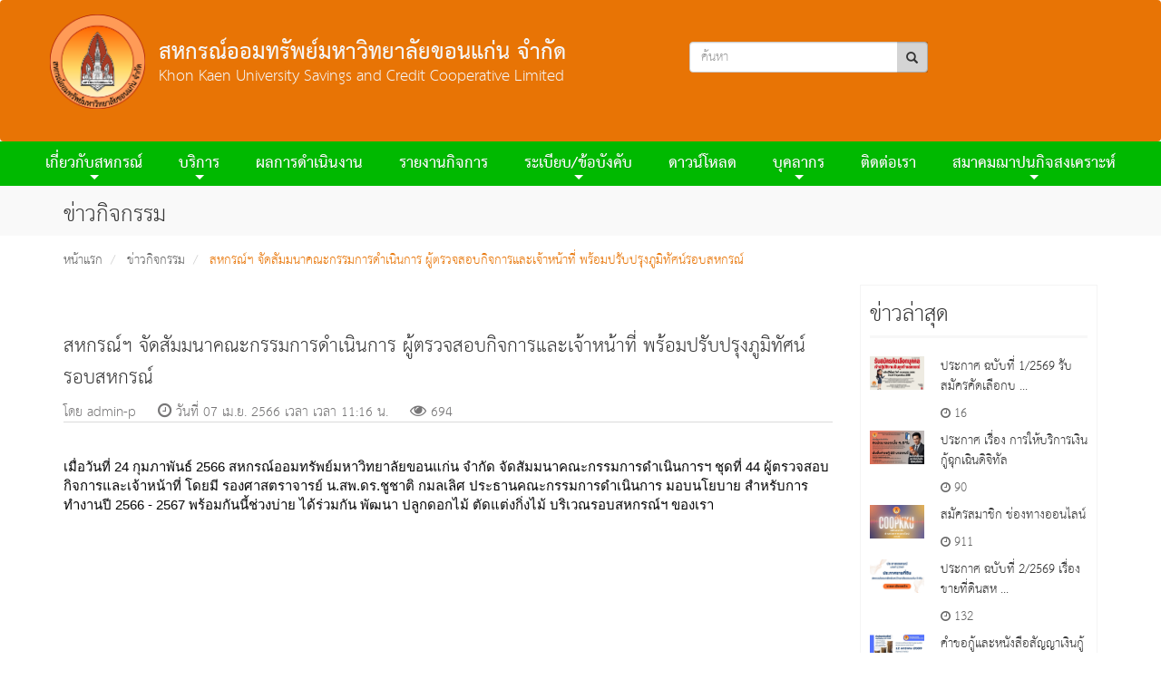

--- FILE ---
content_type: text/html; charset=UTF-8
request_url: https://coopkku.com/shownews/1293
body_size: 8820
content:
<!DOCTYPE html>
<html>
    <head>
        
        <title>สหกรณ์ออมทรัพย์มหาวิทยาลัยขอนแก่น จำกัด</title>

<meta name="msapplication-TileColor" content="#ffffff">
<meta name="msapplication-TileImage" content="/html/images/favicon/ms-icon-144x144.png">
<meta name="theme-color" content="#ffffff">
<!-- <meta content="width=device-width, initial-scale=1" name="viewport"/> -->
<meta name="viewport" content="width=device-width, initial-scale=1, maximum-scale=1">
<meta charset="UTF-8">
<meta name="csrf-token" content="qde0a1snddJJrnmfVUQHBRbUvAfoG1qBLy0E7HDi">

<meta name="description" content="สหกรณ์ออมทรัพย์มหาวิทยาลัยขอนแก่น" />
<meta name="keywords" content="สหกรณ์ออมทรัพย์ มหาวิทยาลัยขอนแก่น,สหกรณ์ออมทรัพย์มหาวิทยาลัยขอนแก่น,สอ.มข,สอ. มข,สอ มข,สหกรณ์ออมทรัพย์" />
<meta name="author" content="" />

<link rel="icon" href="https://coopkku.com/info/html/images/logo1.png" type="image/x-icon">

<!-- data-table CSS
============================================ -->
<link rel="stylesheet" href="https://coopkku.com/admin/css/data-table/bootstrap-table.css">
<link rel="stylesheet" href="https://coopkku.com/admin/css/data-table/bootstrap-editable.css">


<script src="https://unpkg.com/sweetalert/dist/sweetalert.min.js"></script>

<style>
a{
    color:#333 ;
}

a.active{
    color:#e87405 !important ;
}

a:hover,a:focus{
    color:#e87405 !important;
}

.btnadmin,.btnadmin:hover{
    background-color:#e87405 !important; 
    color:#fff !important;
}


.img-responsive{margin:auto}
.slide2-pager {
    text-align: center;
    font-size: 40px;
    color: #CCC;
    line-height: 20px;
}


.slide2-pager span { cursor: pointer; }
.slide2-pager .cycle-pager-active{
    color : #43b7f6 ;
}
.slide-full{background-color: #FFF !important;}
.owl-wrapper-outer{}
/* .owl-controls{    display: none!important;} */
</style>
<link href="https://coopkku.com/info/scripts/owl-carousel/owl.carousel.css"  rel="stylesheet">
<link href="https://coopkku.com/info/scripts/owl-carousel/owl.theme.css"  rel="stylesheet">
<link href="https://coopkku.com/info/scripts/owl-carousel/owl.transitions.css"  rel="stylesheet" >
<link href="https://coopkku.com/info/scripts/fullcalendar/fullcalendar.min.css"  rel="stylesheet" >
<style>
.fc-basic-view .fc-body .fc-row {    min-height: 35px;}
.fc-event, .fc-event-dot {text-align:center ;  background-color : #7a52b5 }
</style>

<link href="https://coopkku.com/info/html/frontend/bootstrap3.3.5/css/bootstrap.min.css" rel="stylesheet" type="text/css"/>
<link href="https://coopkku.com/info/html/frontend/font/font-awesome4.3.0/css/font-awesome.css" rel="stylesheet" type="text/css"/>

<link href="https://coopkku.com/info/html/frontend/font/style.css" rel="stylesheet" type="text/css"/>
<link rel="stylesheet" type="text/css" href="https://coopkku.com/info/scripts/fancybox/jquery.fancybox.css?v=2.1.5" media="screen" />

<link href="https://coopkku.com/info/html/frontend/css/margin.css" rel="stylesheet" type="text/css"/>
<link href="https://coopkku.com/info/html/frontend/css/custom.css" rel="stylesheet" type="text/css"/>
<link href="https://coopkku.com/info/html/frontend/css/custom-cpd.css" rel="stylesheet" type="text/css"/>


<script src="https://coopkku.com/info/scripts/jquery-1.10.2.min.js"></script>
<script src="https://coopkku.com/info/scripts/jquery-migrate-1.2.1.js"></script>
<script src="https://coopkku.com/info/html/frontend/bootstrap3.3.5/js/bootstrap.min.js"></script>
<script type="text/javascript" src="https://coopkku.com/info/scripts/jquery.cookies.2.2.0.min.js"></script>
<script type="text/javascript" src="https://coopkku.com/info/scripts/fancybox/jquery.fancybox.js?v=2.1.5"></script>
<script type="text/javascript" src="https://coopkku.com/info/scripts/utility.js"></script>
<!-- magnific-popup
============================================ -->
<script type="text/javascript" src="https://coopkku.com/js/jquery.magnific-popup.min.js"></script>
<link rel="stylesheet" href="https://coopkku.com/info/html/frontend/css/magnific-popup.css" type="text/css">




<link rel="stylesheet" href="https://coopkku.com/info/html/frontend/css/sm-core-css.css">
<link rel="stylesheet" href="https://coopkku.com/info/html/frontend/css/sm-blue.css">



<!-- Global site tag (gtag.js) - Google Analytics -->
<script async src="https://www.googletagmanager.com/gtag/js?id=UA-106755053-1"></script>
<script>

  window.dataLayer = window.dataLayer || [];
  function gtag(){dataLayer.push(arguments);}
  gtag('js', new Date());

  gtag('config', 'UA-106755053-1');
  
</script>
<style>
    
    .fancybox-skin{ background:transparent!important; padding:0 !important; }
    
</style>
<script src="https://coopkku.com/info/scripts/jquery.cycle2.min.js"></script>
<script src="https://coopkku.com/info/scripts/owl-carousel/owl.carousel.js"></script>
<script src="https://coopkku.com/info/scripts/fullcalendar/lib/moment.min.js"></script>
<script src="https://coopkku.com/info/scripts/fullcalendar/fullcalendar.min.js"></script>
<script src="https://coopkku.com/info/scripts/fullcalendar/locale/th-shot.js"></script>
<script >
$(window).load(function(){
$('#myModal').modal('show');
});

$(function(){
$("#owl-slide").owlCarousel({
      navigation : false , // Show next and prev buttons
      slideSpeed : 300,
      paginationSpeed : 400,
      singleItem:true ,
      autoPlay: 7500,

      // "singleItem:true" is a shortcut for:
      // items : 1,
      // itemsDesktop : false,
      // itemsDesktopSmall : false,
      // itemsTablet: false,
      // itemsMobile : false

  });

$(".item-footer .shard").hover(function() {
    $(this).closest(".item-footer").find(".footer1").hide() ;
    $(this).closest(".item-footer").find(".addthis-show").show() ;
}, function(){


} ) ;
$(".item-footer .addthis-show").hover(function() {

}, function(){
    $(this).closest(".item-footer").find(".footer1").show () ;
    $(this).closest(".item-footer").find(".addthis-show").hide() ;

} )

if($(".count-social").length) {
        $(".count-social").each(function() {
            var obj = $(this) ;
            obj.html("<i class='fa fa-refresh fa-spin'></i>");
            $.ajax({
                type: "POST"
                , url: "?"
                , data: {
                    "do" : "get-social-count"
                    , "url" : encodeURIComponent(obj.data("url"))
                    , "_time" : Math.random()
                }
                , async: true
                , success: function(data) {
                    obj.html(data);

                 }
            });
        });
    }


});
</script>


<style>

    /* ul.dropdown-menu.sub.x{
        left: 100%;
        margin-top: -30px;
        display: none;
    } */

    .owl-demo .item{
        margin: 3px;
    }
    .owl-demo .item img{
        display: block;
        padding:10px;
        height: auto;
        width: 100%;
        object-fit: cover;
    }
    div.news-list.cycle-slideshow div.block.cycle-slide img.img-responsive{
        margin:auto;
        max-width:100%;
        width:555px;
        object-fit: cover;
        object-position:center center;
        height: 350px;
    }
    div.item div.item-image a img.img-responsive.s1{
        object-fit: cover;
        height: 252px;
    }
    div.news-list-2 ul div.item div.item-image a img{
        height: 145px;
    }
    @media  only screen and (max-width: 991px) {
        div.item div.item-image a img.img-responsive.s1{
            object-fit: cover;
            height: 520px;
        }
    }

    @media  only screen and (max-width: 767px){
        /* ul.dropdown-menu.sub.x{
            left: 0;
            top: 0;
            display:block;
        } */
        div.news-list-2 ul div.item div.item-image a img.img-responsive{
            height: 410px;
        }
        div.col-lg-4.col-md-6.col-sm-6 a.popup img{
            height: 400px !important;
            width: 75%;
        }
    }

    @media  only screen and (max-width: 415px) {
        div.news-list.cycle-slideshow div.block.cycle-slide img.img-responsive{
            height:275px;
        }
        div.item div.item-image a img.img-responsive.s1{
            height: 265px;
        }
        div.news-list-2 ul div.item div.item-image a img.img-responsive{
            height: 260px;
        }
        div.col-lg-4.col-md-6.col-sm-6 a.popup img{
            height: 220px !important;
            width: 75%;
        }
    }

    @media  only screen and (max-width: 376px) {
        div.item div.item-image a img.img-responsive.s1{
            height: 250px;
        }
        div.col-lg-4.col-md-6.col-sm-6 a.popup img{
            height: 200px !important;
            width: 75%;
        }
    }
    @media  only screen and (max-width: 320px) {
        div.news-list.cycle-slideshow div.block.cycle-slide img.img-responsive {
            height: 200px;
        }
        div.news-list-2 ul div.item div.item-image a img.img-responsive {
            height: 210px;
        }
    }
</style>



<style>
    a.view-video div.icon-play{
        position: absolute;
        top: 35%;
        font-size: 50px;
        left: 40%;
        color: #ffffffad;
        background-color: #0000008c;
        padding: 12px 25px 12px 30px;
        border-radius: 60px;
    }

    @media  only screen and (max-width: 1200px) {
        a.view-video div.icon-play{
            top: 38%;
            font-size: 22px;
            left: 44%;
            padding: 6px 11px 3px 12px;
            border-radius: 60px;

        }
    }

    @media  only screen and (max-width: 769px){
        a.view-video div.icon-play{
            top: 37%;
            font-size: 48px;
            left: 40%;
            padding: 9px 23px 8px 26px;
            border-radius: 60px;
        }
    }
        /*     
        a.view-video div.icon-play:hover{
            color: white;
            background-color: #e87405;
        } */
</style>



<style>
    ul.dropdown-menu.sub{
        left: 100%;
        margin-top: -30px;
        display: none;
    }
    @media  only screen and(max-width:415px){
        .dropdown-menu.sub{
            left: 0;
            margin-top: 0;
            display: none;
        }
    }
</style>





<!-- HTML5 shim and Respond.js for IE8 support of HTML5 elements and media queries -->
<!-- WARNING: Respond.js doesn't work if you view the page via file:// -->
<!--[if lt IE 9]>
<script src="https://oss.maxcdn.com/html5shiv/3.7.2/html5shiv.min.js"></script>
<script src="https://oss.maxcdn.com/respond/1.4.2/respond.min.js"></script>
<![endif]-->
        <style>
        /* html {
        filter: grayscale(65%) contrast(95%) brightness(98%);
        -webkit-filter: grayscale(65%) contrast(95%) brightness(98%);
        } */
        </style>
    </head>

    <body>
			
        <style>
    .autocomplete {
        /*the container must be positioned relative:*/
        position: relative;
        display: inline-block;
    }

    .autocomplete-items {
        position: absolute;
        border: 1px solid #d4d4d4;
        border-bottom: none;
        border-top: none;
        z-index: 99;
        /*position the autocomplete items to be the same width as the container:*/
        top: 100%;
        left: 0;
        right: 0;
    }

    .autocomplete-items div {
        padding: 10px;
        cursor: pointer;
        background-color: #fff;
        border-bottom: 1px solid #d4d4d4;
    }

    .autocomplete-items div:hover {
        /*when hovering an item:*/
        background-color: #e9e9e9;
    }

    .autocomplete-active {
        /*when navigating through the items using the arrow keys:*/
        background-color: DodgerBlue !important;
        color: #ffffff;
    }

    ul#main-menu {
        position: initial;
        margin: 0 auto;
        width: fit-content;
    }

    @media  only screen and (max-width: 767px) {
        .sm-blue {
            display: none;
            background: #000000b8;
        }

        .sm-blue ul ul {
            background: rgba(102, 102, 102, 0.35);
        }

        .sm-blue ul {
            background: #90949c;
        }

        .sm-blue ul li:before {
            /* content:"\f068";
                font-family: FontAwesome; */
            position: absolute;
            left: 16px;
            top: 14px;
        }

        .sm-blue ul ul li {
            padding-left: 10px;
        }

        .sm-blue ul ul li:before {
            content: '\f0da';
            font-family: FontAwesome;
            position: absolute;
            left: 30px;
            top: 14px;
        }

        .sm-blue ul a,
        .sm-blue ul a:hover,
        .sm-blue ul a:focus,
        .sm-blue ul a:active {
            color: #ffffff !important;
        }

        .sm-blue a,
        .sm-blue a:hover,
        .sm-blue a:focus,
        .sm-blue a:active {
            color: #fff !important;
        }

        .colorwh {
            color: #fff !important;
        }
    }
</style>

<div class="navbar navbar-fixed-top1" style="margin-bottom: -5px;">
    <div class="navbar-inner container m-b-sm m-t-sm">
        <div class="row" style="padding-bottom:20px;">
            <div class="col-xs-2 col-md-1 no-s" style="width: 105px;"><a href="/" class="cmcoop">
                    <img src="https://coopkku.com/info/html/images/logo1.png" class="img-responsive" /></a>
            </div>
            <div class="col-xs-8 col-md-6">
                <h4 class="no-m m-t-xxl" style="font-size:23px;font-weight: bold; color:#f5f6f7;">
                    สหกรณ์ออมทรัพย์มหาวิทยาลัยขอนแก่น จำกัด</h4>
                <h5 class="no-m" style=" color:#f5f6f7;padding-top: 5px;">Khon Kaen University Savings and Credit
                    Cooperative Limited</h5>
            </div>
            <div class="col-sm-6 col-md-3 hidden-xs m-t-lg">
                <form method="GET" action="https://coopkku.com/search_PList">
                    <input type="hidden" name="_token" value="qde0a1snddJJrnmfVUQHBRbUvAfoG1qBLy0E7HDi">                    <input type="hidden" name="sitesearch" value="savingscmu.or.th" />
                    <div class="form-group has-feedback m-t-xxs">
                        <input id="txtsearch" type="text" class="form-control" name="txtsearch" placeholder="ค้นหา"
                            autocomplete="off" />
                        <button style="pointer-events:auto;border: none;background-color: #1313132e;" type="submit"
                            class="glyphicon glyphicon-search form-control-feedback" aria-hidden="true"></button>
                    </div>
                </form>
            </div>

            <button type="button" class="navbar-toggle collapsed" onclick="$('ul#main-menu').toggle(700);"
                style="position: absolute;bottom: 1px;right: 0px; width: 45px;">
                <span class="sr-only">Toggle navigation</span>
                <span class="icon-bar"></span>
                <span class="icon-bar"></span>
                <span class="icon-bar"></span>
            </button>

        </div>
    </div>
</div>

<section class="nav-menu-bottom">
    <div class="container-fluid" style="padding:0;">
        <ul id="main-menu" class="sm sm-blue bg-no-re">
            
            <li>
                <a class="colorwh" style="cursor: pointer">เกี่ยวกับสหกรณ์</a>
                <ul>
                    <li><a href="https://coopkku.com/show/364">ประวัติความเป็นมา</a></li>
                    <li><a href="https://coopkku.com/show/94">วิสัยทัศน์/พันธกิจ</a></li>
                    <li><a href="https://coopkku.com/list/strategic">แผนยุทธศาสตร์</a></li>
                    <!-- <li>
                            <a style="cursor: pointer">การบริหาร</a>
                            <ul>
                                
                                <li><a href="https://coopkku.com/list/strategic">แผนยุทธศาสตร์</a></li>
                            </ul>
                        </li> -->
                    <li><a href="https://coopkku.com/showPersonnel/cooperative">ทําเนียบประธานสหกรณ์</a></li>
                    <li><a href="https://coopkku.com/list/pdpa_coop">นโยบายการคุ้มครองข้อมูลส่วนบุคคล</a></li>
                    <li><a href="https://coopkku.com/show/2047">จรรยาบรรณคณะกรรมการดำเนินการ</a></li>
                    
                </ul>
            </li>
            <li>
                 <a class="colorwh" style="cursor: pointer">บริการ</a>
                 <ul>
                    <li><a href="https://coopkku.com/show/446">บริการสินเชื่อ</a>
                    </li>
                    <li><a href="https://coopkku.com/show/447">บริการเงินฝาก</a>
                    </li>
                    
                    <li><a href="https://coopkku.com/show/385">บริการสวัสดิการ</a>
                    </li>
                 </ul>
            </li>
            
            <li><a href="https://coopkku.com/list/co-result">ผลการดําเนินงาน</a></li>
            <li><a href="https://coopkku.com/list/Business_report">รายงานกิจการ</a></li>
            <li>
                <a href="https://coopkku.com/list_rules" class="colorwh" style="cursor: pointer">ระเบียบ/ข้อบังคับ</a>
                <ul>
                    <li><a href="https://coopkku.com/list/rules">ข้อบังคับ</a></li>
                    <li><a href="https://coopkku.com/showorder">ระเบียบ</a></li>
                    <li><a href="https://coopkku.com/list/menu_announce">ประกาศ</a></li>
                    <li><a href="https://coopkku.com/list/command">คำสั่ง</a></li>
                    

                </ul>
            </li>
            <li>
                <a class="colorwh " style="cursor: pointer" href="https://coopkku.com/list_download">ดาวน์โหลด</a>
                
                    
                        
                        
                            
                            
                            
                            
                            
                            
                            
                        
                    
                    
                    
                    
                    
                    
                    
            </li>
            
            
                        <li>
                <a class="colorwh"  style="cursor: pointer">บุคลากร</a>

                
                <ul>
                                        <li>
                        <a  href="https://coopkku.com/showPersonnel2/1" style="cursor: pointer">ที่ปรึกษากิตติมศักดิ์</a>

                        

                        
                    </li>
                                        <li>
                        <a  href="https://coopkku.com/showPersonnel2/2" style="cursor: pointer">คณะกรรมการดำเนินการ</a>

                        

                        
                    </li>
                                        <li>
                        <a  href="https://coopkku.com/showPersonnel2/3" style="cursor: pointer">เจ้าหน้าที่</a>

                        

                        
                    </li>
                                    </ul>
            </li>
            
            
            
            <li>
                <a class="colorwh" href="https://coopkku.com/contact">ติดต่อเรา</a>
            </li>
            <li>
                <a class="colorwh " style="cursor: pointer">สมาคมฌาปนกิจสงเคราะห์</a>
                <ul>
                    <li><a href="https://coopkku.com/show/628">ความเป็นมา</a></li>
                    <li><a href="https://coopkku.com/list/certificate_cremation">ใบสำคัญแสดงการจดทะเบียน</a></li>
                    <li><a href="https://coopkku.com/board_cremation">คณะกรรมการสมาคม</a></li>
                    <li><a href="https://coopkku.com/list/news_Cremation">ข่าว</a></li>
                    <li><a href="https://coopkku.com/list/pic_cremation">ภาพกิจกรรม</a></li>
                    <li><a href="https://coopkku.com/list/law_cremation">กฎหมายที่กี่ยวข้อง</a></li>
                    <li><a href="https://coopkku.com/list/download_cremation">ดาวน์โหลดแบบฟอร์ม</a></li>
                    <li>
                        <a>ระเบียบ/ข้อบังคับ/คำสั่ง</a>
                        <ul>
                            <li><a href="rules_cremation">ข้อบังคับ</a></li>
                            <li><a href="order_cremation">ระเบียบ</a></li>
                            <li><a href="announce_cremation">ประกาศ</a></li>
                            <li><a href="command_cremation">คำสั่ง</a></li>
                        </ul>
                    </li>
                    <li>
                        <a href="https://coopkku.com/show/1109">เงินสงเคราะห์ที่จะได้รับ</a>
                    </li>
                    
                </ul>
            </li>
        </ul>
    </div>
</section>
  
        
        

<div class="list-type" style="background-color: #f9f9f9;">
    <div class="container">
        <h2>ข่าวกิจกรรม</h2>
    </div>
</div>

<div class="container">
    <div class="row">
        <div class="col-md-12">
            <div class="page-breadcrumb" >
                <ol class="breadcrumb" style="  margin: 0;background-color: #FFF;margin: 10px 0;padding: 8px 0;color: #838384;" >
                    <li><a href="https://coopkku.com/index">หน้าแรก</a></li>
                    <li>
                        <a href="https://coopkku.com/list/news_activity">ข่าวกิจกรรม</a>
                    </li>
                                        <li>
                        <a class="active">สหกรณ์ฯ จัดสัมมนาคณะกรรมการดำเนินการ ผู้ตรวจสอบกิจการและเจ้าหน้าที่ พร้อมปรับปรุงภูมิทัศน์รอบสหกรณ์</a>
                    </li>
                </ol>
            </div>
        </div>
    </div>
</div>

<div class="content-inner container">
    <div class="row">


                    <div class="col-md-9" style="margin-top: 30px;">
                <h3 style="line-height:35px;" class="news-title">สหกรณ์ฯ จัดสัมมนาคณะกรรมการดำเนินการ ผู้ตรวจสอบกิจการและเจ้าหน้าที่ พร้อมปรับปรุงภูมิทัศน์รอบสหกรณ์</h3>
                <div class="news-header-line">
                                        <div class="item">โดย&nbsp;admin-p</div>
                    <div class="item"><i class="fa fa-clock-o"></i>&nbsp;วันที่ 07 เม.ย. 2566 เวลา เวลา 11:16 น.</div>
                    <div class="item"><i class="fa fa-eye"></i>&nbsp;694</div>
                </div>
                <div class="news-header-detail">
                    
                    <br>

                                            <div dir="auto" style="font-family: 'Segoe UI Historic', 'Segoe UI', Helvetica, Arial, sans-serif; color: #050505; font-size: 15px; white-space: pre-wrap; background-color: #ffffff;">เมื่อวันที่ 24 กุมภาพันธ์ 2566 สหกรณ์ออมทรัพย์มหาวิทยาลัยขอนแก่น จำกัด จัดสัมมนาคณะกรรมการดำเนินการฯ ชุดที่ 44 ผู้ตรวจสอบกิจการและเจ้าหน้าที่ โดยมี รองศาสตราจารย์ น.สพ.ดร.ชูชาติ กมลเลิศ ประธานคณะกรรมการดำเนินการ มอบนโยบาย สำหรับการทำงานปี 2566 - 2567 พร้อมกันนี้ช่วงบ่าย ได้ร่วมกัน พัฒนา ปลูกดอกไม้ ตัดแต่งกิ่งไม้ บริเวณรอบสหกรณ์ฯ ของเรา</div>
                    
                                        
                    <br><br>
                </div>
            </div>
            



<div class="col-md-3">
        <div class="right-panel">
            <div class="right-top-news">
                <h2 class="">ข่าวล่าสุด</h2>
                <div class="line"></div>
                <div class="list">
                                            <div class="row item">
                            <div class="col-sm-4 item-image">
                                <div class="image">
                                    <a href="https://coopkku.com/shownews/2140">
                                                                                    <img class="img-responsive" src="https://coopkku.com/../mediafiles/picture/messageImage_1769404058646_1769505318.jpg" />
                                                                            </a>
                                </div>
                            </div>
                            <div class="col-sm-8 item-detail">
                                <h5 class="title">
                                    <a href="https://coopkku.com/shownews/2140">
                                                                                    ประกาศ ฉบับที่ 1/2569  รับสมัครคัดเลือกบ ...
                                                                            </a>
                                </h5>
                                <div class="view">
                                    <div class="viewcount"><i class="fa fa-clock-o"></i>&nbsp;16</div>
                                </div>
                            </div>
                        </div>
                                            <div class="row item">
                            <div class="col-sm-4 item-image">
                                <div class="image">
                                    <a href="https://coopkku.com/shownews/2138">
                                                                                    <img class="img-responsive" src="https://coopkku.com/../mediafiles/picture/199979878_1769175541.jpg" />
                                                                            </a>
                                </div>
                            </div>
                            <div class="col-sm-8 item-detail">
                                <h5 class="title">
                                    <a href="https://coopkku.com/shownews/2138">
                                                                                    ประกาศ เรื่อง การให้บริการเงินกู้ฉุกเฉินดิจิทัล
                                                                            </a>
                                </h5>
                                <div class="view">
                                    <div class="viewcount"><i class="fa fa-clock-o"></i>&nbsp;90</div>
                                </div>
                            </div>
                        </div>
                                            <div class="row item">
                            <div class="col-sm-4 item-image">
                                <div class="image">
                                    <a href="https://coopkku.com/shownews/1938">
                                                                                    <img class="img-responsive" src="https://coopkku.com/../mediafiles/picture/messageImage_1753927707677_1753927996.jpg" />
                                                                            </a>
                                </div>
                            </div>
                            <div class="col-sm-8 item-detail">
                                <h5 class="title">
                                    <a href="https://coopkku.com/shownews/1938">
                                                                                    สมัครสมาชิก ช่องทางออนไลน์
                                                                            </a>
                                </h5>
                                <div class="view">
                                    <div class="viewcount"><i class="fa fa-clock-o"></i>&nbsp;911</div>
                                </div>
                            </div>
                        </div>
                                            <div class="row item">
                            <div class="col-sm-4 item-image">
                                <div class="image">
                                    <a href="https://coopkku.com/shownews/2114">
                                                                                    <img class="img-responsive" src="https://coopkku.com/../mediafiles/picture/1996969362_1768186986.jpg" />
                                                                            </a>
                                </div>
                            </div>
                            <div class="col-sm-8 item-detail">
                                <h5 class="title">
                                    <a href="https://coopkku.com/shownews/2114">
                                                                                    ประกาศ ฉบับที่ 2/2569 เรื่อง ขายที่ดินสห ...
                                                                            </a>
                                </h5>
                                <div class="view">
                                    <div class="viewcount"><i class="fa fa-clock-o"></i>&nbsp;132</div>
                                </div>
                            </div>
                        </div>
                                            <div class="row item">
                            <div class="col-sm-4 item-image">
                                <div class="image">
                                    <a href="https://coopkku.com/shownews/2111">
                                                                                    <img class="img-responsive" src="https://coopkku.com/../mediafiles/picture/1168065870_1768024598.jpg" />
                                                                            </a>
                                </div>
                            </div>
                            <div class="col-sm-8 item-detail">
                                <h5 class="title">
                                    <a href="https://coopkku.com/shownews/2111">
                                                                                    คำขอกู้และหนังสือสัญญาเงินกู้ฉุกเฉินเพื่ ...
                                                                            </a>
                                </h5>
                                <div class="view">
                                    <div class="viewcount"><i class="fa fa-clock-o"></i>&nbsp;165</div>
                                </div>
                            </div>
                        </div>
                    
                    <div class="row">
                        <div class="col-sm-12 text-right">
                            <a href="https://coopkku.com/list/all">ดูทั้งหมด</a>
                        </div>
                    </div>
                </div>
            </div>
        </div>
    </div>


    </div>
</div>

                      
        <style>

@media (max-width: 415px) {
    .f-cmcoop{
        text-align: center;
    }
}
.footer ul li{
    margin: 5px 0px 5px 0px;
}
.footer div.bor{
    border-right: 1px solid #ffffff40;
}
@media (max-width: 415px) {
    .footer div.bor{
        border:none;
    }
}
.fb-group{
    height: 50px;
}
</style>

<div class="footer">
    <div class="footer-top"  style="border-bottom: 1px solid #ffffff40;">
        <div class="container">
            <div class="row">
                <div class="col-md-3">
                    
                    <ul style="padding-top: 33px;">
                        <li><strong>ที่ตั้ง</strong> สหกรณ์ออมทรัพย์มหาวิทยาลัยขอนแก่น จำกัด </li>
                        <li>เลขที่ 123 หมู่ 16 ตู้ ปณ.20 ถ.มิตรภาพ ต.ในเมือง อ.เมือง จ.ขอนแก่น 40002 </li>
                        <li>
                            <!-- <a href="https://www.facebook.com/groups/352700644815610/">
                                <div class="icon social fb" style="border-radius: 6px;"><i class="fa fa-facebook"></i></div>
                            </a> -->
                        </li>
                    </ul>
                </div>
                <div class="col-md-5">
                    
                    <ul style="padding-top: 40px;">
                        <li><strong> โทรศัพท์ : </strong>043-009-700  <strong> มือถือ : </strong>089-622-4432 </li>
                        <li><strong> มือถือ : </strong>083-142-2699<strong> มือถือ : </strong>094-295-3331</li>
                        <li><strong> โทรสาร : </strong>043-202-422<strong> อีเมล์ : </strong>Coopkku@gmail.com </li> 
                    </ul>
                    
                    
                    
                </div>
                <div class="col-md-4">
                    <!-- <h2 class="f-cmcoop" style="opacity: 0;">ติดต่อเรา</h2> -->
                    <ul>
                        <li style="margin: 10px 0px 10px 0px;">
                            <a href="https://www.facebook.com/groups/352700644815610/" class="hov" target="_blank">
                                <img src="https://coopkku.com/info/html/images/facebook.png" alt="" height="35px">
                                : สหกรณ์ออมทรัพย์มหาวิทยาลัยขอนแก่น
                            </a>
                        </li>
                        <li style="margin: 10px 0px 10px 0px;">
                            <a href="https://lin.ee/amaDfis" target="_blank" class="hov">
                                <img src="https://coopkku.com/info/html/images/LineOA.png" alt="" height="35px"> : @COOPKKU  
                            </a>
                        </li>
                        <li>
                            <a href="mailto:COOPKKU@gmail.com" target="_blank" class="hov">
                                <img src="https://coopkku.com/info/html/images/Gmail.png" alt="" height="35px"> : COOPKKU@GMAIL
                            </a>
                        </li>
                    </ul>
                    <style>
                        a.hov{
                            color:#fff !important;
                        }
                        a.hov:hover{
                            color:#337ab7 !important;
                        }
                    </style>
                </div>
            </div>
        </div>
    </div>
    <div class="footer-bottom" >
        <div class="col-xs-12 text-center" style="background-color: #e87405;" >
            <h4 style="color:#fff;">Copyright © 2019 All Right Reserved SSCBD@SO-AT Solution.co.,ltd.@2019  ENhance Security for Web Application Systems.</h4>
            <br>
        </div>
    </div>
</div>
        
        <script src="https://coopkku.com/admin/js/Lobibox.js"></script>
<!-- data table JS
============================================ -->
<script src="https://coopkku.com/admin/js/data-table/bootstrap-table.js"></script>
<script src="https://coopkku.com/admin/js/data-table/tableExport.js"></script>
<script src="https://coopkku.com/admin/js/data-table/data-table-active.js"></script>

<script src="https://coopkku.com/admin/js/data-table/bootstrap-editable.js"></script>
<script src="https://coopkku.com/admin/js/data-table/bootstrap-table-resizable.js"></script>
<script src="https://coopkku.com/admin/js/data-table/colResizable-1.5.source.js"></script>
<script src="https://coopkku.com/admin/js/data-table/bootstrap-table-export.js"></script>



<script src="https://coopkku.com/info/scripts/jquery.smartmenus.js"></script>



<script>
        $.ajaxSetup({
            headers: {
                'X-CSRF-TOKEN': $('meta[name="csrf-token"]').attr('content')
            }
        });   

        $(function(){
            var font_size_default = 18;
            var font_size = 18;

            $("#font_minus").click(function () {
                font_size_minus = (font_size--)-1;
                //console.log('ลบ'+font_size_minus);
                $(".content-inner").css("font-size", font_size_minus+"px");
                if(font_size == 12){
                    $("#font_minus").attr("disabled", true);
                    $("#font_minus").css("color", "#838480");
                }

            });

            $("#font_default").click(function () {
                $(".content-inner").css("font-size", font_size_default+"px");
                font_size = font_size_default;
                if(font_size => 12){
                    $("#font_minus").removeAttr("disabled");
                    $("#font_minus").css("color", "#000000");
                }
            });

            $("#font_plus").click(function () {
                font_size_plus = (font_size++)+1;
                //console.log('บวก'+font_size_plus);
                $(".content-inner").css("font-size", font_size_plus+"px");

                if(font_size => 12){
                    $("#font_minus").removeAttr("disabled");
                    $("#font_minus").css("color", "#000000");
                }
            });
        });
        
        $("#txtsearch").on("keyup", function() {
            var thisele = this.id;
            var word = this.value;
            
            $.ajax({ 
                url: 'https://coopkku.com/search', 
                data: { "word" : word },
                type: "POST",
                success: function(data, statusText, resObject) {
                    
                    if (data) {    
                        var result = data;
                        //console.log(result);
                        autocomplete(document.getElementById(thisele), result);
                        
                    }
                    return false;
                },
                error: function (jqXHR, exception) {
                    getErrorMessage(jqXHR, exception);
                },
                complete: function() { 
                    // Do something when success or error.                                           
                }
            });
        });
/*******************************Auto complete************************************************/
    function autocomplete(inp, arr) {
        /*the autocomplete function takes two arguments,
        the text field element and an array of possible autocompleted values:*/
        
        //var x = obj.x;
        var currentFocus;
        /*execute a function when someone writes in the text field:*/
        inp.addEventListener("input", function(e) {
            var a, b, i, val = this.value;
            /*close any already open lists of autocompleted values*/
            closeAllLists();
            if (!val) { return false;}
            currentFocus = -1;
            /*create a DIV element that will contain the items (values):*/
            a = document.createElement("DIV");
            a.setAttribute("id", this.id + "autocomplete-list");
            a.setAttribute("class", "autocomplete-items");
            /*append the DIV element as a child of the autocomplete container:*/
            this.parentNode.appendChild(a);

            $.each(arr, function (id, header) {
                var headerkey = id;
                var headertxt = header;
                //console.log(id,header);
                /*check if the item starts with the same letters as the text field value:*/
                if (headertxt.substr(0, val.length).toUpperCase() == val.toUpperCase()) {
                    /*create a DIV element for each matching element:*/
                    b = document.createElement("DIV");
                    /*make the matching letters bold:*/
                    b.innerHTML = "<strong>" + headertxt.substr(0, val.length) + "</strong>";
                    b.innerHTML += headertxt.substr(val.length);
                    /*insert a input field that will hold the current array item's value:*/
                    b.innerHTML += "<input type='hidden' data-id='"  + headerkey + "' value='" + headertxt + "'>";
                    /*execute a function when someone clicks on the item value (DIV element):*/
                        b.addEventListener("click", function(e) {
                        /*insert the value for the autocomplete text field:*/
                            var elementInput = this.getElementsByTagName("input")[0];
                            inp.value = elementInput.value;
                            document.location.href = window.location.origin+'/search_List/'+elementInput.getAttribute('data-id');
                            
                            /*close the list of autocompleted values,
                            (or any other open lists of autocompleted values:*/
                            closeAllLists();
                        });
                    a.appendChild(b);
                } 
            });	
        });
        /*execute a function presses a key on the keyboard:*/
        inp.addEventListener("keydown", function(e) {
            var x = document.getElementById(this.id + "autocomplete-list");
            if (x) x = x.getElementsByTagName("div");
            if (e.keyCode == 40) {
                /*If the arrow DOWN key is pressed,
                increase the currentFocus variable:*/
                currentFocus++;
                /*and and make the current item more visible:*/
                addActive(x);
            } else if (e.keyCode == 38) { //up
                /*If the arrow UP key is pressed,
                decrease the currentFocus variable:*/
                currentFocus--;
                /*and and make the current item more visible:*/
                addActive(x);
            } else if (e.keyCode == 13) {
                /*If the ENTER key is pressed, prevent the form from being submitted,*/
                e.preventDefault();
                if (currentFocus > -1) {
                /*and simulate a click on the "active" item:*/
                if (x) x[currentFocus].click();
                }
            }
        });
        function addActive(x) {
            /*a function to classify an item as "active":*/
            if (!x) return false;
            /*start by removing the "active" class on all items:*/
            removeActive(x);
            if (currentFocus >= x.length) currentFocus = 0;
            if (currentFocus < 0) currentFocus = (x.length - 1);
            /*add class "autocomplete-active":*/
            x[currentFocus].classList.add("autocomplete-active");
        }
        function removeActive(x) {
            /*a function to remove the "active" class from all autocomplete items:*/
            for (var i = 0; i < x.length; i++) {
                x[i].classList.remove("autocomplete-active");
            }
        }
        function closeAllLists(elmnt) {
            /*close all autocomplete lists in the document,
            except the one passed as an argument:*/
            var x = document.getElementsByClassName("autocomplete-items");
            for (var i = 0; i < x.length; i++) {
                if (elmnt != x[i] && elmnt != inp) {
                    x[i].parentNode.removeChild(x[i]);
                }
            }
        }
        /*execute a function when someone clicks in the document:*/
        document.addEventListener("click", function (e) {
            closeAllLists(e.target);
        });
    }

    /************************************hover logo play***************************************/
    $('.view-video').mouseenter(function(){
        $(this).children('.icon-play').css({'color': 'white','background-color': '#e87405'});
    }).mouseleave(function(){
        $(this).children('.icon-play').css({'color': '#ffffffad','background-color': '#0000008c'});
    });
    /************************************hover logo play***************************************/

    </script>


    <script>
        $(document).ready(function(){
            $('#main-menu').smartmenus({
                subMenusSubOffsetX: 1,
                subMenusSubOffsetY: -8
		    });
        });
        // $(window).resize(function(){     

        //     if ($('body').width() < 768 ){

        //         $('ul#main-menu').hide();

        //     }

        //     if($('body').width() > 767 ){

        //         $('ul#main-menu').show();

        //     }

        // });
    </script>


        <script>
        
    </script>
        
    </body>
</html>


--- FILE ---
content_type: text/css
request_url: https://coopkku.com/info/html/frontend/font/style.css
body_size: -25
content:
@import url(font-thaisarabun/thsarabunnew.css);



--- FILE ---
content_type: text/css
request_url: https://coopkku.com/info/html/frontend/css/margin.css
body_size: 537
content:
/* CSS Utilities */
/* Margins & Paddings */

.no-s {
    margin: 0px!important;
    padding: 0px!important;
}

.no-m {
    margin: 0;
}

.no-p {
    padding: 0;
}

.m {
    margin: 15px;
}

.m-t-xxs {
    margin-top: 5px;
}

.m-r-xxs {
    margin-right: 5px;
}

.m-b-xxs {
    margin-bottom: 5px;
}

.m-l-xxs {
    margin-left: 5px;
}

.m-t-xs {
    margin-top: 10px;
}

.m-r-xs {
    margin-right: 10px;
}

.m-b-xs {
    margin-bottom: 10px;
}

.m-l-xs {
    margin-left: 10px;
}

.m-t-sm {
    margin-top: 15px;
}

.m-r-sm {
    margin-right: 15px;
}

.m-b-sm {
    margin-bottom: 15px;
}

.m-l-sm {
    margin-left: 15px;
}

.m-t-md {
    margin-top: 20px;
}

.m-r-md {
    margin-right: 20px;
}

.m-b-md {
    margin-bottom: 20px;
}

.m-l-md {
    margin-left: 20px;
}

.m-t-lg {
    margin-top: 25px;
}

.m-r-lg {
    margin-right: 25px;
}

.m-b-lg {
    margin-bottom: 25px;
}

.m-l-lg {
    margin-left: 25px;
}

.m-t-xxl {
    margin-top: 30px;
}

.m-r-xxl {
    margin-right: 30px;
}

.m-b-xxl {
    margin-bottom: 30px;
}

.m-l-xxl {
    margin-left: 30px;
}

.m-t-n-xxs {
    margin-top: -5px;
}

.m-r-n-xxs {
    margin-right: -5px;
}

.m-b-n-xxs {
    margin-bottom: -5px;
}

.m-l-n-xxs {
    margin-left: -5px;
}

.m-t-n-xs {
    margin-top: -10px;
}

.m-r-n-xs {
    margin-right: -10px;
}

.m-b-n-xs {
    margin-bottom: -10px;
}

.m-l-n-xs {
    margin-left: -10px;
}

.m-t-n-sm {
    margin-top: -15px;
}

.m-r-n-sm {
    margin-right: -15px;
}

.m-b-n-sm {
    margin-bottom: -15px;
}

.m-l-n-sm {
    margin-left: -15px;
}

.m-t-n-md {
    margin-top: -20px;
}

.m-r-n-md {
    margin-right: -20px;
}

.m-b-n-md {
    margin-bottom: -20px;
}

.m-l-n-md {
    margin-left: -20px;
}

.m-t-n-lg {
    margin-top: -25px;
}

.m-r-n-lg {
    margin-right: -25px;
}

.m-b-n-lg {
    margin-bottom: -25px;
}

.m-l-n-lg {
    margin-left: -25px;
}

.m-t-n-xxl {
    margin-top: -30px;
}

.m-r-n-xxl {
    margin-right: -30px;
}

.m-b-n-xxl {
    margin-bottom: -30px;
}

.m-l-n-xxl {
    margin-left: -30px;
}

.p {
    padding: 15px;
}

.p-h-xxs {
    padding-left: 5px;
    padding-right: 5px;
}

.p-h-xs {
    padding-left: 10px;
    padding-right: 10px;
}

.p-h-sm {
    padding-left: 15px;
    padding-right: 15px;
}

.no-p-h {
    padding-left: 0;
    padding-right: 0;
}

.no-p-v {
    padding-top: 0;
    padding-bottom: 0;
}

.p-h-md {
    padding-left: 20px;
    padding-right: 20px;
}

.p-h-lg {
    padding-left: 25px;
    padding-right: 25px;
}

.p-h-xxl {
    padding-left: 30px;
    padding-right: 30px;
}

.p-v-xxs {
    padding-top: 5px;
    padding-bottom: 5px;
}

.p-v-xs {
    padding-top: 10px;
    padding-bottom: 10px;
}

.p-v-sm {
    padding-top: 15px;
    padding-bottom: 15px;
}

.p-v-md {
    padding-top: 20px;
    padding-bottom: 20px;
}

.p-v-lg {
    padding-top: 25px;
    padding-bottom: 25px;
}

.p-v-xxl {
    padding-top: 30px;
    padding-bottom: 30px;
}


.p-l-xxs { padding-left: 5px; }
.p-l-xs { padding-left: 10px; }
.p-l-sm { padding-left: 15px; }
.p-l-md { padding-left: 20px; }
.p-l-lg { padding-left: 25px; }
.p-l-xxl { padding-left: 30px; }

.p-r-xxs { padding-right: 5px; }
.p-r-xs { padding-right: 10px; }
.p-r-sm { padding-right: 15px; }
.p-r-md { padding-right: 20px; }
.p-r-lg { padding-right: 25px; }
.p-r-xxl { padding-right: 30px; }

.m-h-xxs {
		margin-left: 5px;
		margin-right: 5px;
}
.m-h-xs {
		margin-left: 10px;
		margin-right: 10px;
}
.m-h-n-xxs {
		margin-left: -5px;
		margin-right: -5px;
}
.m-h-n-xs {
		margin-left: -10px;
		margin-right: -10px;
}
.m-v-xxs {
		margin-top: 5px;
		margin-bottom: 5px;
}
.m-v-xs {
		margin-top: 10px;
		margin-bottom: 10px;
}
.m-v-n-xxs {
		margin-top: -5px;
		margin-bottom: -5px;
}
.m-v-n-xs {
		margin-top: -10px;
		margin-bottom: -10px;
}

--- FILE ---
content_type: text/css
request_url: https://coopkku.com/info/html/frontend/css/custom.css
body_size: 4779
content:
body {
	font-family: 'THSarabunNew', sans-serif;
	font-size: 13px;
	/*font-family: 'THSarabunNew', sans-serif;*/
	/*font-size: 18px;*/
}
input,.form-control {
	font-family: 'THSarabunNew', sans-serif;
	font-size: 13px;
}
h1, h2, h3, h4, h5, h6, h7, h8, .modal-body { font-family: 'THSarabunNew', sans-serif; }
h1 { font-size: 36px; }
h2 { font-size: 23px; }
h3 { font-size: 20px; }
h4 { font-size: 18px; }
h5 { font-size: 16px; }
h6 { font-size: 14px; }
h7 { font-size: 13px; }
h8 { font-size: 12px; }

.bg-no-re{
	background: no-repeat;
}

ul#main-menu li>a{
	background: no-repeat;
}

a:hover{text-decoration:none;}

.pager .previous>a, .pager .previous>span 	{ margin-right: 3px; }
.pager .next>a, .pager .next>span 			{ margin-left: 3px; }

/*
 *  Material Light Blue 300 color code := 4fc3f7
 */

/*
 *	@ Button
 */

.icon-bar {background:#1d2129}
.btn{font-size: 13px;}
.btn-material-light-blue-300.btn-flat:not(.btn-link) { color: #9E75B3; }
.btn-material-light-blue-300:not(.btn-link):not(.btn-flat) {
  background-color: #9E75B3;
  color: rgba(255, 255, 255, 1.0);
	color: #FFF;
}
.btn-material-light-blue-300:hover:not(.btn-link):not(.btn-flat) { background-color: #8957ad; }
.btn-material-light-blue-300:active:not(.btn-link):not(.btn-flat) { background-color: #9E75B3; }
.btn-material-light-blue-300.active:not(.btn-link):not(.btn-flat) { background-color: #9E75B3; }
.btn-material-light-blue-300.btn-flat:hover:not(.btn-ink) { background-color: rgba(79, 195, 247, 0.2); }

.inline-block { display: inline-block; }

.cursor-pointer { cursor: pointer; }
/*
 *	@ Panel Material Style
 */
.panel {
  border-radius: 2px;
  border: 0;
  box-shadow: 0 1px 6px 0 rgba(0, 0, 0, 0.12), 0 1px 6px 0 rgba(0, 0, 0, 0.12);
}

.panel-material-light-blue-300 > .panel-heading {
  background-color: #9E75B3;
	color: #FFF;
}

.label-material-light-blue-300 { background-color: #9E75B3; }

.text-material-light-blue-300,
.text-material-light-blue-300:HOVER,
.text-material-light-blue-300 a,
.text-material-light-blue-300 a:HOVER { color: #9E75B3; }

.text-grey-50 { color: #FAFAFA; }
.text-grey-100 { color: #F5F5F5; }
.text-grey-200 { color: #EEEEEE; }
.text-grey-300 { color: #E0E0E0; }
.text-grey-400 { color: #BDBDBD; }
.text-grey-500 { color: #9E9E9E; }
.text-grey-600 { color: #757575; }
.text-grey-700 { color: #616161; }
.text-grey-800 { color: #424242; }
.text-grey-900 { color: #212121; }

.f-s-11 { font-size: 11px; }

.f-cmcoop,
.f-cmcoop:HOVER,
.f-cmcoop a,
.f-cmcoop a:HOVER { color: #9E75B3; }

.f-thin { font-weight: 400; }
.f-normal { font-weight: normal; }
.f-bold { font-weight: 600; }

.subject { background: #9E75B3; color: #fff; }
.subject .title { margin: 20px 0; font-size: 36px; }

.navbar {
		background-color: #e87405;
}
.navbar .navbar-top {
		text-align: right;
		/*background-color: #f2f2f2;*/
}
.navbar .navbar-top ul, .navbar .navbar-bottom ul {
		list-style: none;
		padding: 0px;
		margin: 0px;
}
.navbar .navbar-top ul li, .navbar .navbar-bottom ul li {
		font-family: 'THSarabunNew', sans-serif;
		display: inline-block;
		font-size: 13px;
		margin-left: 8px;
}
.navbar .navbar-bottom ul li {
		font-size: 24px;
		margin-right: 13px;
}

.content-inner {
		/* padding-top: 190px; */
}
.footer {
		margin-top: 20px;
		background-color: #e87405;
    	color: #fff !important;
}
.footer ul {
		font-family: 'THSarabunNew', sans-serif;
		font-size: 16px;
		padding:11px 0px;
		margin: 0px;
		list-style: none;
}
.footer h4 {
		font-size: 15px;
}

.footer h4{
	color : #333
}

.navbar-inverse .navbar-toggle .icon-bar {
	background-color: #9E75B3;
}
@media (max-width: 480px) {
	.navbar h1 { font-size: large; }
	.navbar h4.no-m.m-t-lg { font-size: 16px !important; line-height: 25px; }
	.navbar h4.no-m { font-size: 15px !important; }
	.navbar h5.no-m { font-size: 11px !important; }
	#navbar {
			background-color: #9E75B3;
			color: #FFF;
	}
	#navbar ul li {
			display: block ;
	}
	div.col-xs-12.no-s>button.navbar-toggle.collapse{
		position: absolute;
		top: -35px;
		right: 1px;
	}
}
/*
.navbar {
		position: fixed;
		right: 0px;
		left: 0px;
		background-color: #FFF;
		z-index: 999;
		border-bottom: 1px solid #e9e9e9;
}
*/
.footer a{ /* color:#838384 */ color : #333 }
.footer a:hover{text-decoration:none; }
.navbar a{ /* color: #838384; */ color : #333 }
.navbar a:hover{text-decoration:none; }

.add-on-container .clink {display:block ; overflow:hidden ; margin-bottom : 10px;}
.add-on-container .clink:hover{ text-decoration: none;}
.add-on-container .container  {padding-top : 30px ; border-top : 1px solid #e2e2e2 ;margin-top:30px; }
.add-on-container .clink  .cicon {
			display:block;
			float:left ;
			width:50px;
			height:50px;
			border-radius:25px;
			background-color:#9E75B3 ;
			font-size:25px;
			text-align:center ;
			vertical-align:middle ;
			line-height:50px;
			color :#FFF ;
			margin-right: 10px;

	}
.add-on-container .clink  .detail {
	/* color: #838384; */
	 color: #333 ;
	font-size: 25px;
	font-family: 'THSarabunNew', sans-serif;
	line-height: 25px;
}

.breadcrumb a.active { /* color : #838384 */ color : #333 }
.breadcrumb>li a{ /* color : #838384 */ color : #666  }
@media (min-width: 992px){
	.navbar .navbar-top ul, .navbar .navbar-bottom ul{padding : 0  35px ; }
}

/* FIX */

.header-title{color:#5ac7f8  }
.news-group-block{}
.news-group-block .list{margin-bottom:10px ;}
.news-group-block .item {  background-color: #f9f9f9; overflow: hidden; margin-bottom : 30px ;margin-right: 10px;}
.news-group-block .item .item-image {   position: relative; }
.news-group-block .item .item-image .image-detail{     position: absolute; width: 100% ; height: auto ; }
.news-group-block .item .item-detail  {  padding : 5px 10px ; height: 70px; overflow : hidden ;   }
.news-group-block .item .item-detail .title a{    /* color: #838384; */  color: #333 ; }
.news-group-block .item .item-detail .detail {  /* color: #AAA ; */  color: #666 ;    }
.news-group-block .item .item-footer  {   height : 50px;;    }

.news-group-block .item-footer div{overflow:hidden; }
.news-group-block .item-footer .shard {float:left ; display:inline-block ; color :#6b6b6c ;   height: 30px; line-height: 30px; font-weight:bold ;   }
.news-group-block .item-footer .link {float:right ;  display:inline-block ; border-radius: 20px ;   height: 30px;  width: 30px;  text-align: center; vertical-align: middle; background-color : #c5d3dc ; line-height : 30px ; color :#FFF }




.news-tab .nav-tabs li.active a:before {
	content:'';
	position: absolute;
	top: 100%;
	left: 50%;
	margin-left: -10px;
	width: 0;
	height: 0;
	border-top: solid 10px #ddd;
	border-left: solid 10px transparent;
	border-right: solid 10px transparent;
}

.news-tab .nav-tabs li.active a:after {
	content:'';
	position: absolute;
	top: 100%;
	left: 50%;
	margin-left: -9px;
	width: 0;
	height: 0;
	border-top: solid 9px #FFF;
	border-left: solid 9px transparent;
	border-right: solid 9px transparent;


}

ul.left-nav {padding : 0  ;  list-style-type: none; color:#5ac7f8 ; ; }
ul.left-nav li{ padding : 5px 10px; margin-bottom : 0;   overflow: hidden; }
ul.left-nav li span.link{ font-size: 14px;   /* color : #666666  ;*/ color : #333  ;   font-family: 'THSarabunNew', sans-serif; display:inline-block ;  float: left;   margin-left: 15px; margin-top: 5px; }
ul.left-nav li span.box{ height : 50px ; width :50px; border-radius: 25px ;background-color : #43b7f6 ; display:inline-block ;   float: left; text-align:center  }
ul.left-nav li span.link:hover{text-decoration:none; }
ul.left-nav li span.box i{ font-size: 25px ; color : #FFF  ; line-height: 50px; ;  }

.staff-left{   }
.staff-left .staff-left-image .image{ padding: 10px  60px ; }
.staff-left .staff-left-image .image img{   border: 8px solid #e8e8e8;  margin: auto;   }
.staff-left .staff-left-image { background-color : #FFF  ;  }

.staff-left .staff-left-detail { background-color:#f9f9f9 ; border-bottom :5px solid #e8e8e8 ; padding: 5px; font-family: 'THSarabunNew', sans-serif; font-size: 14px; font-weight: bold;  /* color: #838384 */ color: #333 ;border-radius : 5px }

.interest-block { background-color : #f9f9f9 ; font-family: 'THSarabunNew', sans-serif; border-bottom :5px solid #e8e8e8 ; border-radius : 5px;font-size:18px;}
.interest-block ul {padding : 0  ;  list-style-type: none; /* color :#777777 */ ; color : #333 ;  padding: 20px;  padding-top: 0;   padding-bottom: 0; }
.interest-block li {padding : 16px 1px 0 ;    list-style-type: none;  font-size:20px  ;   border-bottom: 1px solid #dddddd; }
.interest-block li .left{ float:left ;width:60%}
.interest-block li .right{ float:left  width:40% ; text-align :center }
.interest-block .interest-footer { padding : 5px ; text-align:center ;   font-size: 16px;}
.right-panel{margin-bottom: 10px}

.slide1 img{max-width:100% }
.slide1 .slide1-pager{
	text-align: center;
	font-size: 40px;
	color: #CCC;
	line-height: 20px;
}
.slide1 .slide1-pager span { cursor: pointer; }
.slide1 .slide1-pager .cycle-pager-active{
	color : #43b7f6 ;

}

.slide1 .news-list .block {position:relative }
.slide1 .news-list .block .image{position:relative }
.slide1 .news-list .block .background{bottom:0;position: absolute;width: 100%;height: 100%;background-image: url('https://www.savingscmu.or.th/images/bg05.png');background-repeat: repeat-x;background-position:bottom;opacity: 0.4; }
.slide1 .news-list .block .link{bottom:0;position: absolute;width: 100%;color:#FFF ; font-size : 35px; padding: 0px 20px; font-family: 'THSarabunNew', sans-serif;padding-bottom:20px; text-decoration:none;line-height:30px; }


.news-list-2 ul {padding:0 ;list-style-type:none;margin-bottom : 0px;}
.news-list-2 ul li{margin-bottom : 3px;}
.news-list-2 ul li img{border : 1px solid #DDD }
.slide-full { /* background-color:#9676ad; */ background-color : #ffffff   }
/* .slide-full .owl-wrapper{background-color:#9676ad; overflow:hidden ;  } */

.slide-full .item{background-color:#00b90021; overflow:hidden ;}
.owl-wrapper-outer{overflow:hidden ;}
 .owl-theme .owl-controls .owl-page.active span,
.owl-theme .owl-controls.clickable .owl-page:hover span{
	filter: Alpha(Opacity=100);/*IE7 fix*/
	opacity: 1;
	background:#00b900;
}

.slide-full .item{
	text-align:center;
	width: 100%;
	height:100%
}

.news-view-all {
	color : #333 ;
}

.addthis-show{width:100%;overflow:hidden;height:35px;display:none;padding-top:10px;padding-left:10px; }
.fix-shard {
	display:block  ;
	width : 100% ;
}
.at4-share-outer-right { display:none !important ; }


	.header-title{color:#5ac7f8 }
	.news-header-line{
		font-family: 'THSarabunNew', sans-serif;
		border-bottom : 1px solid #dbdbdb ;
		color : #777677 ;
	}
	.news-header-line .item i{ font-size : 18px ; }
	.news-header-line .item{
		font-size: 14px;
		display : inline-block ;
		margin-right:20px;
	}
	.news-header-detail{ padding : 20px 0 ; }
	.news-header-detail img {max-width: 100%}
	.news-footer {
		border-top : 1px solid #dbdbdb ;

	}
	.right-panel{margin-bottom: 10px}

	.right-top-news { border : 1px solid #f4f4f4 ;   padding: 10px; }
	.right-top-news h2 {  margin-top: 10px;  }
	.right-top-news .line {border-bottom : 3px solid #f7f7f7 }
	.right-top-news .list {padding-top: 20px;}
	.right-top-news .list .item {margin-bottom : 10px  ; /* color :#807f80 */ /*  color : #CCC   */  color : #666 }
	.right-top-news .list .item h5{margin : 0 ;margin-bottom : 10px;  font-size: 13px;line-height: 22px;}
	.right-top-news .list .item h5 a{ /* color: #838384; */ color:#333    }
	.right-top-news .list .item .item-detail .viewcount{ float:left ; width: 50% }
	.right-top-news .list .item .item-detail .shardcount{ float:left ; width: 50% }
	.right-top-news .list .item .view {overflow:hidden;}
	@media (min-width: 768px)
	{
		.item-detail.col-sm-8{padding-left:3px;}
	}
	.news-list .item{margin-bottom : 15px; color : #666 ; }
	.news-list .item .auther { font-family: 'THSarabunNew', sans-serif;  font-size : 14px;margin-bottom: 5px;}
	.news-list .item h2{margin : 0px 0 ;  font-size: 18px; line-height: 32px; margin-bottom : 10px; color :#333 }
	.news-list .item h2 a{  color :#333 }
	.news-list .item .group-detail{padding-top: 10px; }


	.right-album .image{ padding : 5px; width: 33% ; float:left ;}

	.news-picture-item { padding-top: 20px; }
	.news-picture-item .item { width: 25% ; float:left;padding:5px; }
	.news-picture-item .item img {padding:5px;}

	.row-share { border: 1px solid #E0E0E0; }

	.row-share .logo {
		font-size:20px;
		padding-top: 5px;
		padding-bottom: 5px;
		cursor: pointer;
		color: #FFF;

	}
	.count-social {font-size : 25px}

	.row-share .row-share-item{padding:0}
	.num-share{  font-size: 40px; line-height: 45px; color:#f04f02 ; }
	.shard-text{ font-size : 20px ; color :#ccc}
	.btn-fb{ background-color : #3b5998 }
	.btn-tw{ background-color : #55acee }
	.btn-gp{ background-color : #dd4b39 }
	.header-title{color:#5ac7f8 }
	.album-list .item {background-color : #EEE }
	 .album-list .item a {color : #333 ;font-size:16px;font-family: 'THSarabunNew', sans-serif;  }
	 .album-list .item .title {padding : 8px; height:60px;line-height: 20px;    overflow: hidden;}
	 .album-picture-item .item { width : 25% ;  float:left }


	 .album-header-line{
		font-family: 'THSarabunNew', sans-serif;
		border-bottom : 1px solid #dbdbdb ;
		color : #777677 ;
	}
	.album-header-line .item i{ font-size : 18px ; }
	.album-header-line .item{
		font-size: 20px;
		display : inline-block ;
		margin-right:20px;
	}
	.album-header-detail{ padding : 20px 0 ; }
	.album-header-detail img {max-width: 100%}
	.album-footer {
		border-top : 1px solid #dbdbdb ;

	}
/*
html {
-moz-filter: grayscale(100%);
-webkit-filter: grayscale(100%);
filter: gray;
filter: grayscale(100%);
}
*/


.black-ribbon {   position: fixed;   z-index: 9999;   width: 70px; }
@media only all and (min-width: 768px) { .black-ribbon { width: auto; } }

.stick-left { left: 0; }
.stick-right { right: 0; }
.stick-top { top: 0; }
.stick-bottom { bottom: 0; }

/**/
/* timeline */
.timeline h4, .timeline h5, .timeline h6 {
	margin-top: 0px;
	margin-bottom: 0px;
	padding-top: 0px;
	padding-bottom: 0px;
}
.timeline {
	list-style: none;
	padding: 0px 0 0px;
	position: relative;
}
.timeline:before {
	top: 0;
	bottom: 0;
	position: absolute;
	content: " ";
	width: 3px;
	background-color: #CCCCCC;
	left: 98px;
	margin-left: -1.5px;
}
.timeline > li {
	position: relative;
}
.timeline > li:before,
.timeline > li:after {
	content: " ";
	display: table;
}
.timeline > li:after {
	clear: both;
}
.timeline > li:before,
.timeline > li:after {
	content: " ";
	display: table;
}
.timeline > li:after {
	clear: both;
}
.timeline > li > .timeline-panel {
	width: calc( 100% - 113px );
	float: right;
	padding: 18px 0px 0px 0px;
	position: relative;
}
.timeline > li > .timeline-panel:before {
	position: absolute;
	top: 26px;
	left: -15px;
	display: inline-block;
}
.timeline > li > .timeline-panel:after {
	position: absolute;
	top: 27px;
	left: -14px;
	display: inline-block;
}
.timeline > li .timeline-time {
	position: absolute;
	top: 18px;
	color: #9e9e9e;
}
.timeline > li > .timeline-badge {
	color: #ccc;
	width: 25px;
	height: 25px;
	line-height: 25px;
	font-size: 1.4em;
	text-align: center;
	position: absolute;
	top: 16px;
	left: 85px;

	background-color: #FFF;
	z-index: 100;
	border-top-right-radius: 50%;
	border-top-left-radius: 50%;
	border-bottom-right-radius: 50%;
	border-bottom-left-radius: 50%;
}
.timeline > li.timeline-inverted > .timeline-panel {
	float: left;
}
.timeline > li.timeline-inverted > .timeline-panel:before {
	border-left-width: 0;
	border-right-width: 15px;
	right: -15px;
	right: auto;
}
.timeline > li.timeline-inverted > .timeline-panel:after {
	border-left-width: 0;
	border-right-width: 14px;
	left: -14px;
	right: auto;
}
.timeline-title {
	margin-top: 0;
	/* color: inherit; */
}
.timeline-title > a { color: #222; }
.timeline-title > a:hover { color: #ccc; }
.timeline-body > p,
.timeline-body > ul {
	margin-bottom: 0;
}
.timeline-body > p + p {
	margin-top: 5px;
}
/* timeline */

.steps-section {
	padding-bottom:20px;
}
.steps-timeline {
	outline: 1px dashed rgba(255, 0, 0, 0);
	font-family: 'THSarabunNew', sans-serif;
	font-size: 14px;
}

.steps-timeline a{font-weight:bold;color :#000000 ; font-size : 14px; }

@media screen and (max-width: 500px) {
	.steps-timeline {
		/* border-left: 2px solid #3498DB; */
		border-left: 3px solid #CCC;
		margin-left: 25px;
	}
}
@media screen and (min-width: 500px) {
	.steps-timeline {
		border-top: 2px solid #3498DB;
		border-top: 3px solid #CCC;
		padding-top: 30px;
		margin-top: 40px;
		margin-top : 60px;
		/*
        margin-left: 16.65%;
        margin-right: 16.65%;
        */
		margin-left: 10%;
		margin-right: 10%;
	}
}
.steps-timeline:after {
	content: "";
	display: table;
	clear: both;
}

.steps-1,
.steps-2,
.steps-3 ,
.steps-4 ,
.steps-5 {
	outline: 1px dashed rgba(0, 128, 0, 0);
}
@media screen and (max-width: 500px) {
	.steps-1,
	.steps-2,
	.steps-3 ,
	.steps-4 ,
	.steps-5  {
		margin-left: -25px;
	}
}
@media screen and (min-width: 500px) {
	.steps-1,
	.steps-2,
	.steps-3 ,
	.steps-4 ,
	.steps-5
	{
		float: left;
		/* width: 33%; */
		width: 20%;
		margin-top: -50px;
	}
}

@media screen and (max-width: 500px) {
	.steps-1,
	.steps-2 ,
	.steps-3 ,
	.steps-4 ,
	.steps-5
	{
		padding-bottom: 20px;
	}
}

@media screen and (min-width: 500px) {
	.steps-one {
		/*
        margin-left: -16.65%;
        margin-right: 16.65%;
        */
		/*
        margin-left: -10%;

        margin-right: 10%;
        */
	}

	.steps-1 {
		margin-left: -10%;
		margin-right: 10%;
	}

	.steps-2 {
		margin-left: -5%;
		margin-right: 5%;
	}

	.steps-4 {
		margin-left: 5%;
		margin-right: -5%;
	}

	.steps-5 {
		margin-left: 10%;
		margin-right: -10%;
	}


}

@media screen and (max-width: 500px) {
	.steps-5{
		display:none;
	}
}
@media screen and (min-width: 500px) {
	.steps-5 {

	}
}

.steps-img {
	display: block;
	margin: auto;
	width: 50px;
	height: 50px;
	border-radius: 50%;
}
.steps-time { text-align: center;  font-size: 18px;   margin-top: -35px; }
.steps-icon {
	text-align :center ;
	font-size: 25px;
	display: block;
	margin: auto;
	width: 50px;
	height: 50px;
	border-radius: 50%;
	margin-top: 8px;

}

.steps-icon i { vertical-align:middle ;background-color:#FFF ; color :#CCC   }

@media screen and (max-width: 500px) {
	.steps-img {
		float: left;
		margin-right: 20px;
	}

	.steps-icon {
		float: left;
		margin-right: 20px;
	}
	.steps-time {
		margin-top: 0px;
		float: left;
		width: 100%;
		margin-right: 20px;
	}

}

.steps-name,
.steps-description {
	margin: 0;
}

@media screen and (min-width: 500px) {
	.steps-name {
		text-align: center;
	}
}

.steps-description {
	line-height:22px;
	overflow: hidden;
}
@media screen and (min-width: 500px) {
	.steps-description {
		text-align: center;
	}
}
/**/

.owl-controls{
	position: absolute;
	width: 100%;
	bottom: 5px;

}

.navbar-collapse{
	 padding-left: 0px;
	 margin-left: -10px !important;
}

.interest-box-right{
	background-color: #f2f2f2;
	padding: 5px;
	border: 1px solid #e0e0e0;
	font-family: 'THSarabunNew', sans-serif;
	font-size: 14px;
}
.box-head{
	color:#9E75B3;
}

.poll-votes {
	float: right;
}

.progress {
	background: #ccc;
	margin-bottom: 10px;
}

.fa-1{
	font-size: 1em !important;
}
.fa-2{
	font-size: 2em !important;
}
.fa-3{
	font-size: 3em !important;
}
.fa-4{
	font-size: 4em !important;
}
.fa-5{
	font-size: 5em !important;
}

.icon {
	position:relative;
	text-align:center;
	width:0px;
	height:0px;
	padding:20px;
	border-top-right-radius: 	20px;
	border-top-left-radius: 	20px;
	border-bottom-right-radius: 20px;
	border-bottom-left-radius: 	20px;
	-moz-border-radius: 		20px 20px 20px 20px;
	-webkit-border-radius: 		20px 20px 20px 20px;
	-khtml-border-radius: 		20px 20px 20px 20px;
	color:#FFFFFF;
}
.icon i {
	font-size:20px;
	position:absolute;
	left:9px;
	top:10px;
}
.icon.social {
	/*float:left;*/
	margin:0 5px 0 0;
	cursor:pointer;
	background:#4e71ba ;
	color:#262626;
	transition: 0.5s;
	-moz-transition: 0.5s;
	-webkit-transition: 0.5s;
	-o-transition: 0.5s;
}
.icon.social.fb i {
	left:19px;
	top:10px;
	color: #ffffff;
}

.modal-header-info {
	color:#fff;
	padding:9px 15px;
	border-bottom:1px solid #eee;
	background-color: #7a52b5;
	-webkit-border-top-left-radius: 5px;
	-webkit-border-top-right-radius: 5px;
	-moz-border-radius-topleft: 5px;
	-moz-border-radius-topright: 5px;
	border-top-left-radius: 5px;
	border-top-right-radius: 5px;
}
.modal-dialog {
	margin-top: 250px;
	width: 300px;
}

.stats-web{
	color: #fff;
    height: 36px;
    background: linear-gradient(#000000, #585555, #000000);
    font-size: 24px;
    font-weight: bold;
    width: 24px;
    text-align: center;
    display: inline-block;
	margin-right: -7px;
}

--- FILE ---
content_type: text/css
request_url: https://coopkku.com/info/html/frontend/css/custom-cpd.css
body_size: 1274
content:
.nav-menu-top h5 {margin:0;margin-top:30px; color: #333;  }
.nav-menu-top h1{margin:0 ;font-weight:bold }
.nav-menu-top h4{margin:0 }
.nav-menu-bottom{background-color : #00b900 ; color: #ffffff ; margin-top: 5px;}
.header-title {color : #e87405 ;  }
.f-cmcoop, .f-cmcoop:HOVER, .f-cmcoop a, .f-cmcoop a:HOVER { color :  #fff  ; font-weight: bold; }
.news-tab .nav-tabs li.active a { color : #fff !important;  }
/*.news-tab .nav-tabs li.active a { color :  #333333 !important ;  }*/
ul.left-nav li{background-color : #9E75B3  ; display: block ; padding : 0px;margin-bottom : 3px;}
ul.left-nav li a{  color :#FFF ; display:block; padding : 10px; overflow: hidden; }
ul.left-nav li span.link {margin:0; color :#FFF;padding-left: 25px;}

ul.left-nav li a .fa{
    font-size: 36px;
    position: absolute;
    /*right: 30px; */
}

#navbar > .menu-1 > ul   { margin : 0 ; padding : 0 ; list-style-type:none;display: block;text-align:left ; }
#navbar > .menu-1 > ul > li {   display:inline-block ; padding-bottom: 10px; padding-top: 10px;padding-right: 0px;  }
#navbar > .menu-1 > ul > li > a{color :#ffffff ; font-size: 15px; font-family: 'THSarabunNew', sans-serif;  padding: 8px 12px; display: block; line-height: 18px; border-radius: 5px; text-decoration: none;}
#navbar > .menu-1 > ul > li:hover > a { background-color : #9d9d9d; color: #fff; }
#navbar > .menu-1 > ul > li:hover .dropdown-menu{display:block }
.dropdown-menu { margin-top : 0px; }
.dropdown-menu>li>a {
    font-size: 13px;
}
#navbar ul {}


.interest-block { background-color :#FFF ; border-bottom :none;  }
.interest-block ul {padding : 0px;}
.interest-block li { overflow:hidden ; font-size:13px;}
.interest-footer {background-color : #FFF ; }
.interest-block .interest-head { background-color :  #00b900 ;  color :#FFF ;  }
.logo-desktop {max-width : 150px;}

.news-2-list .item1 .title {display: block;overflow:hidden ; margin-bottom : 15px;color :#333 ;  /*line-height : 20px; height:40px; */}
.news-2-list .item1 .title a {color: #606162;}
.news-2-list .title a {color: #606162;}
.item1 {height: 395px;}
.news-2-detail {color: #606162 !important;font-size: 16px;}
.news-2-detail a {color: #606162;overflow:hidden ;}
.logo-mobile {display:none;}
.subject {background : #9E75B3 }
.slide1 .slide1-pager .cycle-pager-active {color : #00b900; }
.news-list-2 a{ color :#333 }
.news-list-2 .title1{height : 80px;display:block;overflow:hidden; }

.search-box-1 {

	padding: 20px;
    margin-top: 30px;
    background: #e0e0e0;

}
.search-box-1  .form-group {
	margin-bottom : 0px;

}
@media (max-width: 768px)
{
    /*#navbar {background:#666666 ;}
    .nav-tabs>li {
        text-align:center ;
        display:block ;
        float:none;

    }
    .news-tab .nav-tabs li a { background-image : none !important ; }
    */

    /*#navbar{ }*/
    /*.nav-menu-top h5 {margin-top : 0px;font-size:14px; }*/
    /*.nav-menu-top h1 {font-size:18px;   }*/
    /*.nav-menu-top h4{margin-top : 0px;font-size:14px;  }*/
    /*.logo-desktop {display:none; position:absolute ; top:10px; }*/

    /*.logo-mobile {display:block;float:left;width:45px; margin-right : 10px; margin-top:7px;}*/
    /*.toggle-nav-1{position:absolute;top:5px;right:0px;}*/
    /*.icon-bar{background : #9E75B3  }*/
    /*.nav-menu-top{border-bottom: 1px solid #9E75B3 ;  }*/

    /*#navbar > .menu-1 > ul > li {display:block;border-bottom:1px solid #FFF ;overflow: hidden;  }*/
    /*#navbar > .menu-1 > ul > li .dropdown-menu {  width: 100%; background: transparent; position:relative ; }*/
    /*#navbar > .menu-1 > ul > li .dropdown-menu  a{ color : #FFF ; }*/

    /*#navbar > .menu-1 > ul > li .dropdown-menu  > li:hover a{ color :#000 ; }*/
    .navbar-toggle {border:1px solid #1d2129 ; }

    .nav-tabs>li {
        text-align:center ;
        display:block ;
        float:none;

    }
    .news-tab .nav-tabs li a { background-image : none !important ; }

}

@media (max-width: 480px){
    #navbar > .menu-1 > ul > li {display:block;border-bottom:1px solid #FFF ;overflow: hidden;  }
    #navbar > .menu-1 > ul > li .dropdown-menu {  width: 100%; background: transparent; position:relative ; }
    #navbar > .menu-1 > ul > li .dropdown-menu  a{ color : #FFF ; }

    #navbar > .menu-1 > ul > li .dropdown-menu  > li:hover a{ color :#000 ; }

    #navbar {background:#666666 ;}
    .nav-tabs>li {
        text-align:center ;
        display:block ;
        float:none;

    }
    .news-tab .nav-tabs li a { background-image : none !important ; }
}
.footer .footer-top{padding:20px 0 ;  }
.footer .footer-bottom{background-color: #e87405; padding: 20px 0;   }
.footer h4 {margin : 2px 0; color : #333 }


#subject > .menu-2> div > ul   { margin : 0 ; padding : 0 ; list-style-type:none;display: block;text-align: center; }
#subject > .menu-2> div > ul > li {   display:inline-block ; padding-bottom: 10px; padding-top: 10px;padding-right: 0px;  }
#subject > .menu-2> div > ul > li > a{color :#ffffff ; font-size: 22px; font-family: 'thaisans_neueregular';  padding: 8px 12px; display: block; line-height: 18px; border-radius: 5px; text-decoration: none;}
#subject > .menu-2> div > ul > li:hover > a { background-color : #9d9d9d; color: #fff; }
#subject > .menu-2> div > ul > li:hover .dropdown-menu{display:block }
#subject div ul {}
#subject div {float: inherit !important}
#subject{ }
#subject > .menu-2 > div > ul > li {display:block;border-bottom:1px solid #FFF ;overflow: hidden;  }
#subject > .menu-2 > div > ul > li .dropdown-menu {  width: 100%; background: transparent; position:relative ; }
#subject > .menu-2 > div > ul > li .dropdown-menu  a{ color : #FFF ; }
#subject > .menu-2 > div > ul > li .dropdown-menu  > li:hover a{ color :#000 ; }
@media (max-width: 480px){
    /*#subject {background:#ddd ;}*/
    /*.pull-left{display: none;}*/
}



--- FILE ---
content_type: application/javascript
request_url: https://coopkku.com/admin/js/data-table/bootstrap-editable.js
body_size: 47114
content:
/*! X-editable - v1.5.1 
* In-place editing with Twitter Bootstrap, jQuery UI or pure jQuery
* http://github.com/vitalets/x-editable
* Copyright (c) 2013 Vitaliy Potapov; Licensed MIT */
/**
Form with single input element, two buttons and two states: normal/loading.
Applied as jQuery method to DIV tag (not to form tag!). This is because form can be in loading state when spinner shown.
Editableform is linked with one of input types, e.g. 'text', 'select' etc.

@class editableform
@uses text
@uses textarea
**/
(function ($) {
    "use strict";
    
    var EditableForm = function (div, options) {
        this.options = $.extend({}, $.fn.editableform.defaults, options);
        this.$div = $(div); //div, containing form. Not form tag. Not editable-element.
        if(!this.options.scope) {
            this.options.scope = this;
        }
        //nothing shown after init
    };

    EditableForm.prototype = {
        constructor: EditableForm,
        initInput: function() {  //called once
            //take input from options (as it is created in editable-element)
            this.input = this.options.input;
            
            //set initial value
            //todo: may be add check: typeof str === 'string' ? 
            this.value = this.input.str2value(this.options.value); 
            
            //prerender: get input.$input
            this.input.prerender();
        },
        initTemplate: function() {
            this.$form = $($.fn.editableform.template); 
        },
        initButtons: function() {
            var $btn = this.$form.find('.editable-buttons');
            $btn.append($.fn.editableform.buttons);
            if(this.options.showbuttons === 'bottom') {
                $btn.addClass('editable-buttons-bottom');
            }
        },
        /**
        Renders editableform

        @method render
        **/        
        render: function() {
            //init loader
            this.$loading = $($.fn.editableform.loading);        
            this.$div.empty().append(this.$loading);
            
            //init form template and buttons
            this.initTemplate();
            if(this.options.showbuttons) {
                this.initButtons();
            } else {
                this.$form.find('.editable-buttons').remove();
            }

            //show loading state
            this.showLoading();            
            
            //flag showing is form now saving value to server. 
            //It is needed to wait when closing form.
            this.isSaving = false;
            
            /**        
            Fired when rendering starts
            @event rendering 
            @param {Object} event event object
            **/            
            this.$div.triggerHandler('rendering');
            
            //init input
            this.initInput();
            
            //append input to form
            this.$form.find('div.editable-input').append(this.input.$tpl);            
            
            //append form to container
            this.$div.append(this.$form);
            
            //render input
            $.when(this.input.render())
            .then($.proxy(function () {
                //setup input to submit automatically when no buttons shown
                if(!this.options.showbuttons) {
                    this.input.autosubmit(); 
                }
                 
                //attach 'cancel' handler
                this.$form.find('.editable-cancel').click($.proxy(this.cancel, this));
                
                if(this.input.error) {
                    this.error(this.input.error);
                    this.$form.find('.editable-submit').attr('disabled', true);
                    this.input.$input.attr('disabled', true);
                    //prevent form from submitting
                    this.$form.submit(function(e){ e.preventDefault(); });
                } else {
                    this.error(false);
                    this.input.$input.removeAttr('disabled');
                    this.$form.find('.editable-submit').removeAttr('disabled');
                    var value = (this.value === null || this.value === undefined || this.value === '') ? this.options.defaultValue : this.value;
                    this.input.value2input(value);
                    //attach submit handler
                    this.$form.submit($.proxy(this.submit, this));
                }

                /**        
                Fired when form is rendered
                @event rendered
                @param {Object} event event object
                **/            
                this.$div.triggerHandler('rendered');                

                this.showForm();
                
                //call postrender method to perform actions required visibility of form
                if(this.input.postrender) {
                    this.input.postrender();
                }                
            }, this));
        },
        cancel: function() {   
            /**        
            Fired when form was cancelled by user
            @event cancel 
            @param {Object} event event object
            **/              
            this.$div.triggerHandler('cancel');
        },
        showLoading: function() {
            var w, h;
            if(this.$form) {
                //set loading size equal to form
                w = this.$form.outerWidth();
                h = this.$form.outerHeight(); 
                if(w) {
                    this.$loading.width(w);
                }
                if(h) {
                    this.$loading.height(h);
                }
                this.$form.hide();
            } else {
                //stretch loading to fill container width
                w = this.$loading.parent().width();
                if(w) {
                    this.$loading.width(w);
                }
            }
            this.$loading.show(); 
        },

        showForm: function(activate) {
            this.$loading.hide();
            this.$form.show();
            if(activate !== false) {
                this.input.activate(); 
            }
            /**        
            Fired when form is shown
            @event show 
            @param {Object} event event object
            **/                    
            this.$div.triggerHandler('show');
        },

        error: function(msg) {
            var $group = this.$form.find('.control-group'),
                $block = this.$form.find('.editable-error-block'),
                lines;

            if(msg === false) {
                $group.removeClass($.fn.editableform.errorGroupClass);
                $block.removeClass($.fn.editableform.errorBlockClass).empty().hide(); 
            } else {
                //convert newline to <br> for more pretty error display
                if(msg) {
                    lines = (''+msg).split('\n');
                    for (var i = 0; i < lines.length; i++) {
                        lines[i] = $('<div>').text(lines[i]).html();
                    }
                    msg = lines.join('<br>');
                }
                $group.addClass($.fn.editableform.errorGroupClass);
                $block.addClass($.fn.editableform.errorBlockClass).html(msg).show();
            }
        },

        submit: function(e) {
            e.stopPropagation();
            e.preventDefault();
            
            //get new value from input
            var newValue = this.input.input2value(); 

            //validation: if validate returns string or truthy value - means error
            //if returns object like {newValue: '...'} => submitted value is reassigned to it
            var error = this.validate(newValue);
            if ($.type(error) === 'object' && error.newValue !== undefined) {
                newValue = error.newValue;
                this.input.value2input(newValue);
                if(typeof error.msg === 'string') {
                    this.error(error.msg);
                    this.showForm();
                    return;
                }
            } else if (error) {
                this.error(error);
                this.showForm();
                return;
            } 
            
            //if value not changed --> trigger 'nochange' event and return
            /*jslint eqeq: true*/
            if (!this.options.savenochange && this.input.value2str(newValue) == this.input.value2str(this.value)) {
            /*jslint eqeq: false*/                
                /**        
                Fired when value not changed but form is submitted. Requires savenochange = false.
                @event nochange 
                @param {Object} event event object
                **/                    
                this.$div.triggerHandler('nochange');            
                return;
            } 

            //convert value for submitting to server
            var submitValue = this.input.value2submit(newValue);
            
            this.isSaving = true;
            
            //sending data to server
            $.when(this.save(submitValue))
            .done($.proxy(function(response) {
                this.isSaving = false;

                //run success callback
                var res = typeof this.options.success === 'function' ? this.options.success.call(this.options.scope, response, newValue) : null;

                //if success callback returns false --> keep form open and do not activate input
                if(res === false) {
                    this.error(false);
                    this.showForm(false);
                    return;
                }

                //if success callback returns string -->  keep form open, show error and activate input               
                if(typeof res === 'string') {
                    this.error(res);
                    this.showForm();
                    return;
                }

                //if success callback returns object like {newValue: <something>} --> use that value instead of submitted
                //it is usefull if you want to chnage value in url-function
                if(res && typeof res === 'object' && res.hasOwnProperty('newValue')) {
                    newValue = res.newValue;
                }

                //clear error message
                this.error(false);   
                this.value = newValue;
                /**        
                Fired when form is submitted
                @event save 
                @param {Object} event event object
                @param {Object} params additional params
                @param {mixed} params.newValue raw new value
                @param {mixed} params.submitValue submitted value as string
                @param {Object} params.response ajax response

                @example
                $('#form-div').on('save'), function(e, params){
                    if(params.newValue === 'username') {...}
                });
                **/
                this.$div.triggerHandler('save', {newValue: newValue, submitValue: submitValue, response: response});
            }, this))
            .fail($.proxy(function(xhr) {
                this.isSaving = false;

                var msg;
                if(typeof this.options.error === 'function') {
                    msg = this.options.error.call(this.options.scope, xhr, newValue);
                } else {
                    msg = typeof xhr === 'string' ? xhr : xhr.responseText || xhr.statusText || 'Unknown error!';
                }

                this.error(msg);
                this.showForm();
            }, this));
        },

        save: function(submitValue) {
            //try parse composite pk defined as json string in data-pk 
            this.options.pk = $.fn.editableutils.tryParseJson(this.options.pk, true); 
            
            var pk = (typeof this.options.pk === 'function') ? this.options.pk.call(this.options.scope) : this.options.pk,
            /*
              send on server in following cases:
              1. url is function
              2. url is string AND (pk defined OR send option = always) 
            */
            send = !!(typeof this.options.url === 'function' || (this.options.url && ((this.options.send === 'always') || (this.options.send === 'auto' && pk !== null && pk !== undefined)))),
            params;

            if (send) { //send to server
                this.showLoading();

                //standard params
                params = {
                    name: this.options.name || '',
                    value: submitValue,
                    pk: pk 
                };

                //additional params
                if(typeof this.options.params === 'function') {
                    params = this.options.params.call(this.options.scope, params);  
                } else {
                    //try parse json in single quotes (from data-params attribute)
                    this.options.params = $.fn.editableutils.tryParseJson(this.options.params, true);   
                    $.extend(params, this.options.params);
                }

                if(typeof this.options.url === 'function') { //user's function
                    return this.options.url.call(this.options.scope, params);
                } else {  
                    //send ajax to server and return deferred object
                    return $.ajax($.extend({
                        url     : this.options.url,
                        data    : params,
                        type    : 'POST'
                    }, this.options.ajaxOptions));
                }
            }
        }, 

        validate: function (value) {
            if (value === undefined) {
                value = this.value;
            }
            if (typeof this.options.validate === 'function') {
                return this.options.validate.call(this.options.scope, value);
            }
        },

        option: function(key, value) {
            if(key in this.options) {
                this.options[key] = value;
            }
            
            if(key === 'value') {
                this.setValue(value);
            }
            
            //do not pass option to input as it is passed in editable-element
        },

        setValue: function(value, convertStr) {
            if(convertStr) {
                this.value = this.input.str2value(value);
            } else {
                this.value = value;
            }
            
            //if form is visible, update input
            if(this.$form && this.$form.is(':visible')) {
                this.input.value2input(this.value);
            }            
        }               
    };

    /*
    Initialize editableform. Applied to jQuery object.

    @method $().editableform(options)
    @params {Object} options
    @example
    var $form = $('&lt;div&gt;').editableform({
        type: 'text',
        name: 'username',
        url: '/post',
        value: 'vitaliy'
    });

    //to display form you should call 'render' method
    $form.editableform('render');     
    */
    $.fn.editableform = function (option) {
        var args = arguments;
        return this.each(function () {
            var $this = $(this), 
            data = $this.data('editableform'), 
            options = typeof option === 'object' && option; 
            if (!data) {
                $this.data('editableform', (data = new EditableForm(this, options)));
            }

            if (typeof option === 'string') { //call method 
                data[option].apply(data, Array.prototype.slice.call(args, 1));
            } 
        });
    };

    //keep link to constructor to allow inheritance
    $.fn.editableform.Constructor = EditableForm;    

    //defaults
    $.fn.editableform.defaults = {
        /* see also defaults for input */

        /**
        Type of input. Can be <code>text|textarea|select|date|checklist</code>

        @property type 
        @type string
        @default 'text'
        **/
        type: 'text',
        /**
        Url for submit, e.g. <code>'/post'</code>  
        If function - it will be called instead of ajax. Function should return deferred object to run fail/done callbacks.

        @property url 
        @type string|function
        @default null
        @example
        url: function(params) {
            var d = new $.Deferred;
            if(params.value === 'abc') {
                return d.reject('error message'); //returning error via deferred object
            } else {
                //async saving data in js model
                someModel.asyncSaveMethod({
                   ..., 
                   success: function(){
                      d.resolve();
                   }
                }); 
                return d.promise();
            }
        } 
        **/        
        url:null,
        /**
        Additional params for submit. If defined as <code>object</code> - it is **appended** to original ajax data (pk, name and value).  
        If defined as <code>function</code> - returned object **overwrites** original ajax data.
        @example
        params: function(params) {
            //originally params contain pk, name and value
            params.a = 1;
            return params;
        }

        @property params 
        @type object|function
        @default null
        **/          
        params:null,
        /**
        Name of field. Will be submitted on server. Can be taken from <code>id</code> attribute

        @property name 
        @type string
        @default null
        **/         
        name: null,
        /**
        Primary key of editable object (e.g. record id in database). For composite keys use object, e.g. <code>{id: 1, lang: 'en'}</code>.
        Can be calculated dynamically via function.

        @property pk 
        @type string|object|function
        @default null
        **/         
        pk: null,
        /**
        Initial value. If not defined - will be taken from element's content.
        For __select__ type should be defined (as it is ID of shown text).

        @property value 
        @type string|object
        @default null
        **/        
        value: null,
        /**
        Value that will be displayed in input if original field value is empty (`null|undefined|''`).

        @property defaultValue 
        @type string|object
        @default null
        @since 1.4.6
        **/        
        defaultValue: null,
        /**
        Strategy for sending data on server. Can be `auto|always|never`.
        When 'auto' data will be sent on server **only if pk and url defined**, otherwise new value will be stored locally.

        @property send 
        @type string
        @default 'auto'
        **/          
        send: 'auto', 
        /**
        Function for client-side validation. If returns string - means validation not passed and string showed as error.
        Since 1.5.1 you can modify submitted value by returning object from `validate`: 
        `{newValue: '...'}` or `{newValue: '...', msg: '...'}`

        @property validate 
        @type function
        @default null
        @example
        validate: function(value) {
            if($.trim(value) == '') {
                return 'This field is required';
            }
        }
        **/         
        validate: null,
        /**
        Success callback. Called when value successfully sent on server and **response status = 200**.  
        Usefull to work with json response. For example, if your backend response can be <code>{success: true}</code>
        or <code>{success: false, msg: "server error"}</code> you can check it inside this callback.  
        If it returns **string** - means error occured and string is shown as error message.  
        If it returns **object like** <code>{newValue: &lt;something&gt;}</code> - it overwrites value, submitted by user.  
        Otherwise newValue simply rendered into element.
        
        @property success 
        @type function
        @default null
        @example
        success: function(response, newValue) {
            if(!response.success) return response.msg;
        }
        **/          
        success: null,
        /**
        Error callback. Called when request failed (response status != 200).  
        Usefull when you want to parse error response and display a custom message.
        Must return **string** - the message to be displayed in the error block.
                
        @property error 
        @type function
        @default null
        @since 1.4.4
        @example
        error: function(response, newValue) {
            if(response.status === 500) {
                return 'Service unavailable. Please try later.';
            } else {
                return response.responseText;
            }
        }
        **/          
        error: null,
        /**
        Additional options for submit ajax request.
        List of values: http://api.jquery.com/jQuery.ajax
        
        @property ajaxOptions 
        @type object
        @default null
        @since 1.1.1        
        @example 
        ajaxOptions: {
            type: 'put',
            dataType: 'json'
        }        
        **/        
        ajaxOptions: null,
        /**
        Where to show buttons: left(true)|bottom|false  
        Form without buttons is auto-submitted.

        @property showbuttons 
        @type boolean|string
        @default true
        @since 1.1.1
        **/         
        showbuttons: true,
        /**
        Scope for callback methods (success, validate).  
        If <code>null</code> means editableform instance itself. 

        @property scope 
        @type DOMElement|object
        @default null
        @since 1.2.0
        @private
        **/            
        scope: null,
        /**
        Whether to save or cancel value when it was not changed but form was submitted

        @property savenochange 
        @type boolean
        @default false
        @since 1.2.0
        **/
        savenochange: false
    };   

    /*
    Note: following params could redefined in engine: bootstrap or jqueryui:
    Classes 'control-group' and 'editable-error-block' must always present!
    */      
    $.fn.editableform.template = '<form class="form-inline editableform">'+
    '<div class="control-group">' + 
    '<div><div class="editable-input"></div><div class="editable-buttons"></div></div>'+
    '<div class="editable-error-block"></div>' + 
    '</div>' + 
    '</form>';

    //loading div
    $.fn.editableform.loading = '<div class="editableform-loading"></div>';

    //buttons
    $.fn.editableform.buttons = '<button type="submit" class="editable-submit">ok</button>'+
    '<button type="button" class="editable-cancel">cancel</button>';      

    //error class attached to control-group
    $.fn.editableform.errorGroupClass = null;  

    //error class attached to editable-error-block
    $.fn.editableform.errorBlockClass = 'editable-error';
    
    //engine
    $.fn.editableform.engine = 'jquery';
}(window.jQuery));

/**
* EditableForm utilites
*/
(function ($) {
    "use strict";
    
    //utils
    $.fn.editableutils = {
        /**
        * classic JS inheritance function
        */  
        inherit: function (Child, Parent) {
            var F = function() { };
            F.prototype = Parent.prototype;
            Child.prototype = new F();
            Child.prototype.constructor = Child;
            Child.superclass = Parent.prototype;
        },

        /**
        * set caret position in input
        * see http://stackoverflow.com/questions/499126/jquery-set-cursor-position-in-text-area
        */        
        setCursorPosition: function(elem, pos) {
            if (elem.setSelectionRange) {
                elem.setSelectionRange(pos, pos);
            } else if (elem.createTextRange) {
                var range = elem.createTextRange();
                range.collapse(true);
                range.moveEnd('character', pos);
                range.moveStart('character', pos);
                range.select();
            }
        },

        /**
        * function to parse JSON in *single* quotes. (jquery automatically parse only double quotes)
        * That allows such code as: <a data-source="{'a': 'b', 'c': 'd'}">
        * safe = true --> means no exception will be thrown
        * for details see http://stackoverflow.com/questions/7410348/how-to-set-json-format-to-html5-data-attributes-in-the-jquery
        */
        tryParseJson: function(s, safe) {
            if (typeof s === 'string' && s.length && s.match(/^[\{\[].*[\}\]]$/)) {
                if (safe) {
                    try {
                        /*jslint evil: true*/
                        s = (new Function('return ' + s))();
                        /*jslint evil: false*/
                    } catch (e) {} finally {
                        return s;
                    }
                } else {
                    /*jslint evil: true*/
                    s = (new Function('return ' + s))();
                    /*jslint evil: false*/
                }
            }
            return s;
        },

        /**
        * slice object by specified keys
        */
        sliceObj: function(obj, keys, caseSensitive /* default: false */) {
            var key, keyLower, newObj = {};

            if (!$.isArray(keys) || !keys.length) {
                return newObj;
            }

            for (var i = 0; i < keys.length; i++) {
                key = keys[i];
                if (obj.hasOwnProperty(key)) {
                    newObj[key] = obj[key];
                }

                if(caseSensitive === true) {
                    continue;
                }

                //when getting data-* attributes via $.data() it's converted to lowercase.
                //details: http://stackoverflow.com/questions/7602565/using-data-attributes-with-jquery
                //workaround is code below.
                keyLower = key.toLowerCase();
                if (obj.hasOwnProperty(keyLower)) {
                    newObj[key] = obj[keyLower];
                }
            }

            return newObj;
        },

        /*
        exclude complex objects from $.data() before pass to config
        */
        getConfigData: function($element) {
            var data = {};
            $.each($element.data(), function(k, v) {
                if(typeof v !== 'object' || (v && typeof v === 'object' && (v.constructor === Object || v.constructor === Array))) {
                    data[k] = v;
                }
            });
            return data;
        },

        /*
         returns keys of object
        */
        objectKeys: function(o) {
            if (Object.keys) {
                return Object.keys(o);  
            } else {
                if (o !== Object(o)) {
                    throw new TypeError('Object.keys called on a non-object');
                }
                var k=[], p;
                for (p in o) {
                    if (Object.prototype.hasOwnProperty.call(o,p)) {
                        k.push(p);
                    }
                }
                return k;
            }

        },
        
       /**
        method to escape html.
       **/
       escape: function(str) {
           return $('<div>').text(str).html();
       },
       
       /*
        returns array items from sourceData having value property equal or inArray of 'value'
       */
       itemsByValue: function(value, sourceData, valueProp) {
           if(!sourceData || value === null) {
               return [];
           }
           
           if (typeof(valueProp) !== "function") {
               var idKey = valueProp || 'value';
               valueProp = function (e) { return e[idKey]; };
           }
                      
           var isValArray = $.isArray(value),
           result = [], 
           that = this;

           $.each(sourceData, function(i, o) {
               if(o.children) {
                   result = result.concat(that.itemsByValue(value, o.children, valueProp));
               } else {
                   /*jslint eqeq: true*/
                   if(isValArray) {
                       if($.grep(value, function(v){  return v == (o && typeof o === 'object' ? valueProp(o) : o); }).length) {
                           result.push(o); 
                       }
                   } else {
                       var itemValue = (o && (typeof o === 'object')) ? valueProp(o) : o;
                       if(value == itemValue) {
                           result.push(o); 
                       }
                   }
                   /*jslint eqeq: false*/
               }
           });
           
           return result;
       },
       
       /*
       Returns input by options: type, mode. 
       */
       createInput: function(options) {
           var TypeConstructor, typeOptions, input,
           type = options.type;

           //`date` is some kind of virtual type that is transformed to one of exact types
           //depending on mode and core lib
           if(type === 'date') {
               //inline
               if(options.mode === 'inline') {
                   if($.fn.editabletypes.datefield) {
                       type = 'datefield';
                   } else if($.fn.editabletypes.dateuifield) {
                       type = 'dateuifield';
                   }
               //popup
               } else {
                   if($.fn.editabletypes.date) {
                       type = 'date';
                   } else if($.fn.editabletypes.dateui) {
                       type = 'dateui';
                   }
               }
               
               //if type still `date` and not exist in types, replace with `combodate` that is base input
               if(type === 'date' && !$.fn.editabletypes.date) {
                   type = 'combodate';
               } 
           }
           
           //`datetime` should be datetimefield in 'inline' mode
           if(type === 'datetime' && options.mode === 'inline') {
             type = 'datetimefield';  
           }           

           //change wysihtml5 to textarea for jquery UI and plain versions
           if(type === 'wysihtml5' && !$.fn.editabletypes[type]) {
               type = 'textarea';
           }

           //create input of specified type. Input will be used for converting value, not in form
           if(typeof $.fn.editabletypes[type] === 'function') {
               TypeConstructor = $.fn.editabletypes[type];
               typeOptions = this.sliceObj(options, this.objectKeys(TypeConstructor.defaults));
               input = new TypeConstructor(typeOptions);
               return input;
           } else {
               $.error('Unknown type: '+ type);
               return false; 
           }  
       },
       
       //see http://stackoverflow.com/questions/7264899/detect-css-transitions-using-javascript-and-without-modernizr
       supportsTransitions: function () {
           var b = document.body || document.documentElement,
               s = b.style,
               p = 'transition',
               v = ['Moz', 'Webkit', 'Khtml', 'O', 'ms'];
               
           if(typeof s[p] === 'string') {
               return true; 
           }

           // Tests for vendor specific prop
           p = p.charAt(0).toUpperCase() + p.substr(1);
           for(var i=0; i<v.length; i++) {
               if(typeof s[v[i] + p] === 'string') { 
                   return true; 
               }
           }
           return false;
       }            
       
    };      
}(window.jQuery));

/**
Attaches stand-alone container with editable-form to HTML element. Element is used only for positioning, value is not stored anywhere.<br>
This method applied internally in <code>$().editable()</code>. You should subscribe on it's events (save / cancel) to get profit of it.<br>
Final realization can be different: bootstrap-popover, jqueryui-tooltip, poshytip, inline-div. It depends on which js file you include.<br>
Applied as jQuery method.

@class editableContainer
@uses editableform
**/
(function ($) {
    "use strict";

    var Popup = function (element, options) {
        this.init(element, options);
    };
    
    var Inline = function (element, options) {
        this.init(element, options);
    };    

    //methods
    Popup.prototype = {
        containerName: null, //method to call container on element
        containerDataName: null, //object name in element's .data()
        innerCss: null, //tbd in child class
        containerClass: 'editable-container editable-popup', //css class applied to container element
        defaults: {}, //container itself defaults
        
        init: function(element, options) {
            this.$element = $(element);
            //since 1.4.1 container do not use data-* directly as they already merged into options.
            this.options = $.extend({}, $.fn.editableContainer.defaults, options);         
            this.splitOptions();
            
            //set scope of form callbacks to element
            this.formOptions.scope = this.$element[0]; 
            
            this.initContainer();
            
            //flag to hide container, when saving value will finish
            this.delayedHide = false;

            //bind 'destroyed' listener to destroy container when element is removed from dom
            this.$element.on('destroyed', $.proxy(function(){
                this.destroy();
            }, this)); 
            
            //attach document handler to close containers on click / escape
            if(!$(document).data('editable-handlers-attached')) {
                //close all on escape
                $(document).on('keyup.editable', function (e) {
                    if (e.which === 27) {
                        $('.editable-open').editableContainer('hide');
                        //todo: return focus on element 
                    }
                });

                //close containers when click outside 
                //(mousedown could be better than click, it closes everything also on drag drop)
                $(document).on('click.editable', function(e) {
                    var $target = $(e.target), i,
                        exclude_classes = ['.editable-container', 
                                           '.ui-datepicker-header', 
                                           '.datepicker', //in inline mode datepicker is rendered into body
                                           '.modal-backdrop', 
                                           '.bootstrap-wysihtml5-insert-image-modal', 
                                           '.bootstrap-wysihtml5-insert-link-modal'
                                           ];
                    
                    //check if element is detached. It occurs when clicking in bootstrap datepicker
                    if (!$.contains(document.documentElement, e.target)) {
                      return;
                    }

                    //for some reason FF 20 generates extra event (click) in select2 widget with e.target = document
                    //we need to filter it via construction below. See https://github.com/vitalets/x-editable/issues/199
                    //Possibly related to http://stackoverflow.com/questions/10119793/why-does-firefox-react-differently-from-webkit-and-ie-to-click-event-on-selec
                    if($target.is(document)) {
                       return; 
                    }
                    
                    //if click inside one of exclude classes --> no nothing
                    for(i=0; i<exclude_classes.length; i++) {
                         if($target.is(exclude_classes[i]) || $target.parents(exclude_classes[i]).length) {
                             return;
                         }
                    }
                      
                    //close all open containers (except one - target)
                    Popup.prototype.closeOthers(e.target);
                });
                
                $(document).data('editable-handlers-attached', true);
            }                        
        },

        //split options on containerOptions and formOptions
        splitOptions: function() {
            this.containerOptions = {};
            this.formOptions = {};
            
            if(!$.fn[this.containerName]) {
                throw new Error(this.containerName + ' not found. Have you included corresponding js file?');   
            }
            
            //keys defined in container defaults go to container, others go to form
            for(var k in this.options) {
              if(k in this.defaults) {
                 this.containerOptions[k] = this.options[k];
              } else {
                 this.formOptions[k] = this.options[k];
              } 
            }
        },
        
        /*
        Returns jquery object of container
        @method tip()
        */         
        tip: function() {
            return this.container() ? this.container().$tip : null;
        },

        /* returns container object */
        container: function() {
            var container;
            //first, try get it by `containerDataName`
            if(this.containerDataName) {
                if(container = this.$element.data(this.containerDataName)) {
                    return container;
                }
            }
            //second, try `containerName`
            container = this.$element.data(this.containerName);
            return container;
        },

        /* call native method of underlying container, e.g. this.$element.popover('method') */ 
        call: function() {
            this.$element[this.containerName].apply(this.$element, arguments); 
        },        
        
        initContainer: function(){
            this.call(this.containerOptions);
        },

        renderForm: function() {
            this.$form
            .editableform(this.formOptions)
            .on({
                save: $.proxy(this.save, this), //click on submit button (value changed)
                nochange: $.proxy(function(){ this.hide('nochange'); }, this), //click on submit button (value NOT changed)                
                cancel: $.proxy(function(){ this.hide('cancel'); }, this), //click on calcel button
                show: $.proxy(function() {
                    if(this.delayedHide) {
                        this.hide(this.delayedHide.reason);
                        this.delayedHide = false;
                    } else {
                        this.setPosition();
                    }
                }, this), //re-position container every time form is shown (occurs each time after loading state)
                rendering: $.proxy(this.setPosition, this), //this allows to place container correctly when loading shown
                resize: $.proxy(this.setPosition, this), //this allows to re-position container when form size is changed 
                rendered: $.proxy(function(){
                    /**        
                    Fired when container is shown and form is rendered (for select will wait for loading dropdown options).  
                    **Note:** Bootstrap popover has own `shown` event that now cannot be separated from x-editable's one.
                    The workaround is to check `arguments.length` that is always `2` for x-editable.                     
                    
                    @event shown 
                    @param {Object} event event object
                    @example
                    $('#username').on('shown', function(e, editable) {
                        editable.input.$input.val('overwriting value of input..');
                    });                     
                    **/                      
                    /*
                     TODO: added second param mainly to distinguish from bootstrap's shown event. It's a hotfix that will be solved in future versions via namespaced events.  
                    */
                    this.$element.triggerHandler('shown', $(this.options.scope).data('editable')); 
                }, this) 
            })
            .editableform('render');
        },        

        /**
        Shows container with form
        @method show()
        @param {boolean} closeAll Whether to close all other editable containers when showing this one. Default true.
        **/
        /* Note: poshytip owerwrites this method totally! */          
        show: function (closeAll) {
            this.$element.addClass('editable-open');
            if(closeAll !== false) {
                //close all open containers (except this)
                this.closeOthers(this.$element[0]);  
            }
            
            //show container itself
            this.innerShow();
            this.tip().addClass(this.containerClass);

            /*
            Currently, form is re-rendered on every show. 
            The main reason is that we dont know, what will container do with content when closed:
            remove(), detach() or just hide() - it depends on container.
            
            Detaching form itself before hide and re-insert before show is good solution, 
            but visually it looks ugly --> container changes size before hide.  
            */             
            
            //if form already exist - delete previous data 
            if(this.$form) {
                //todo: destroy prev data!
                //this.$form.destroy();
            }

            this.$form = $('<div>');
            
            //insert form into container body
            if(this.tip().is(this.innerCss)) {
                //for inline container
                this.tip().append(this.$form); 
            } else {
                this.tip().find(this.innerCss).append(this.$form);
            } 
            
            //render form
            this.renderForm();
        },

        /**
        Hides container with form
        @method hide()
        @param {string} reason Reason caused hiding. Can be <code>save|cancel|onblur|nochange|undefined (=manual)</code>
        **/         
        hide: function(reason) {  
            if(!this.tip() || !this.tip().is(':visible') || !this.$element.hasClass('editable-open')) {
                return;
            }
            
            //if form is saving value, schedule hide
            if(this.$form.data('editableform').isSaving) {
                this.delayedHide = {reason: reason};
                return;    
            } else {
                this.delayedHide = false;
            }

            this.$element.removeClass('editable-open');   
            this.innerHide();

            /**
            Fired when container was hidden. It occurs on both save or cancel.  
            **Note:** Bootstrap popover has own `hidden` event that now cannot be separated from x-editable's one.
            The workaround is to check `arguments.length` that is always `2` for x-editable. 

            @event hidden 
            @param {object} event event object
            @param {string} reason Reason caused hiding. Can be <code>save|cancel|onblur|nochange|manual</code>
            @example
            $('#username').on('hidden', function(e, reason) {
                if(reason === 'save' || reason === 'cancel') {
                    //auto-open next editable
                    $(this).closest('tr').next().find('.editable').editable('show');
                } 
            });
            **/
            this.$element.triggerHandler('hidden', reason || 'manual');   
        },

        /* internal show method. To be overwritten in child classes */
        innerShow: function () {
             
        },        

        /* internal hide method. To be overwritten in child classes */
        innerHide: function () {

        },
        
        /**
        Toggles container visibility (show / hide)
        @method toggle()
        @param {boolean} closeAll Whether to close all other editable containers when showing this one. Default true.
        **/          
        toggle: function(closeAll) {
            if(this.container() && this.tip() && this.tip().is(':visible')) {
                this.hide();
            } else {
                this.show(closeAll);
            } 
        },

        /*
        Updates the position of container when content changed.
        @method setPosition()
        */       
        setPosition: function() {
            //tbd in child class
        },

        save: function(e, params) {
            /**        
            Fired when new value was submitted. You can use <code>$(this).data('editableContainer')</code> inside handler to access to editableContainer instance
            
            @event save 
            @param {Object} event event object
            @param {Object} params additional params
            @param {mixed} params.newValue submitted value
            @param {Object} params.response ajax response
            @example
            $('#username').on('save', function(e, params) {
                //assuming server response: '{success: true}'
                var pk = $(this).data('editableContainer').options.pk;
                if(params.response && params.response.success) {
                    alert('value: ' + params.newValue + ' with pk: ' + pk + ' saved!');
                } else {
                    alert('error!'); 
                } 
            });
            **/             
            this.$element.triggerHandler('save', params);
            
            //hide must be after trigger, as saving value may require methods of plugin, applied to input
            this.hide('save');
        },

        /**
        Sets new option
        
        @method option(key, value)
        @param {string} key 
        @param {mixed} value 
        **/         
        option: function(key, value) {
            this.options[key] = value;
            if(key in this.containerOptions) {
                this.containerOptions[key] = value;
                this.setContainerOption(key, value); 
            } else {
                this.formOptions[key] = value;
                if(this.$form) {
                    this.$form.editableform('option', key, value);  
                }
            }
        },
        
        setContainerOption: function(key, value) {
            this.call('option', key, value);
        },

        /**
        Destroys the container instance
        @method destroy()
        **/        
        destroy: function() {
            this.hide();
            this.innerDestroy();
            this.$element.off('destroyed');
            this.$element.removeData('editableContainer');
        },
        
        /* to be overwritten in child classes */
        innerDestroy: function() {
            
        }, 
        
        /*
        Closes other containers except one related to passed element. 
        Other containers can be cancelled or submitted (depends on onblur option)
        */
        closeOthers: function(element) {
            $('.editable-open').each(function(i, el){
                //do nothing with passed element and it's children
                if(el === element || $(el).find(element).length) {
                    return;
                }

                //otherwise cancel or submit all open containers 
                var $el = $(el),
                ec = $el.data('editableContainer');

                if(!ec) {
                    return;  
                }
                
                if(ec.options.onblur === 'cancel') {
                    $el.data('editableContainer').hide('onblur');
                } else if(ec.options.onblur === 'submit') {
                    $el.data('editableContainer').tip().find('form').submit();
                }
            });

        },
        
        /**
        Activates input of visible container (e.g. set focus)
        @method activate()
        **/         
        activate: function() {
            if(this.tip && this.tip().is(':visible') && this.$form) {
               this.$form.data('editableform').input.activate(); 
            }
        } 

    };

    /**
    jQuery method to initialize editableContainer.
    
    @method $().editableContainer(options)
    @params {Object} options
    @example
    $('#edit').editableContainer({
        type: 'text',
        url: '/post',
        pk: 1,
        value: 'hello'
    });
    **/  
    $.fn.editableContainer = function (option) {
        var args = arguments;
        return this.each(function () {
            var $this = $(this),
            dataKey = 'editableContainer', 
            data = $this.data(dataKey),
            options = typeof option === 'object' && option,
            Constructor = (options.mode === 'inline') ? Inline : Popup;             

            if (!data) {
                $this.data(dataKey, (data = new Constructor(this, options)));
            }

            if (typeof option === 'string') { //call method 
                data[option].apply(data, Array.prototype.slice.call(args, 1));
            }            
        });
    };     

    //store constructors
    $.fn.editableContainer.Popup = Popup;
    $.fn.editableContainer.Inline = Inline;

    //defaults
    $.fn.editableContainer.defaults = {
        /**
        Initial value of form input

        @property value 
        @type mixed
        @default null
        @private
        **/        
        value: null,
        /**
        Placement of container relative to element. Can be <code>top|right|bottom|left</code>. Not used for inline container.

        @property placement 
        @type string
        @default 'top'
        **/        
        placement: 'top',
        /**
        Whether to hide container on save/cancel.

        @property autohide 
        @type boolean
        @default true
        @private 
        **/        
        autohide: true,
        /**
        Action when user clicks outside the container. Can be <code>cancel|submit|ignore</code>.  
        Setting <code>ignore</code> allows to have several containers open. 

        @property onblur 
        @type string
        @default 'cancel'
        @since 1.1.1
        **/        
        onblur: 'cancel',
        
        /**
        Animation speed (inline mode only)
        @property anim 
        @type string
        @default false
        **/        
        anim: false,
        
        /**
        Mode of editable, can be `popup` or `inline` 
        
        @property mode 
        @type string         
        @default 'popup'
        @since 1.4.0        
        **/        
        mode: 'popup'        
    };

    /* 
    * workaround to have 'destroyed' event to destroy popover when element is destroyed
    * see http://stackoverflow.com/questions/2200494/jquery-trigger-event-when-an-element-is-removed-from-the-dom
    */
    jQuery.event.special.destroyed = {
        remove: function(o) {
            if (o.handler) {
                o.handler();
            }
        }
    };    

}(window.jQuery));

/**
* Editable Inline 
* ---------------------
*/
(function ($) {
    "use strict";
    
    //copy prototype from EditableContainer
    //extend methods
    $.extend($.fn.editableContainer.Inline.prototype, $.fn.editableContainer.Popup.prototype, {
        containerName: 'editableform',
        innerCss: '.editable-inline',
        containerClass: 'editable-container editable-inline', //css class applied to container element
                 
        initContainer: function(){
            //container is <span> element
            this.$tip = $('<span></span>');
            
            //convert anim to miliseconds (int)
            if(!this.options.anim) {
                this.options.anim = 0;
            }         
        },
        
        splitOptions: function() {
            //all options are passed to form
            this.containerOptions = {};
            this.formOptions = this.options;
        },
        
        tip: function() {
           return this.$tip; 
        },
        
        innerShow: function () {
            this.$element.hide();
            this.tip().insertAfter(this.$element).show();
        }, 
        
        innerHide: function () {
            this.$tip.hide(this.options.anim, $.proxy(function() {
                this.$element.show();
                this.innerDestroy();
            }, this)); 
        },
        
        innerDestroy: function() {
            if(this.tip()) {
                this.tip().empty().remove();
            }
        } 
    });

}(window.jQuery));
/**
Makes editable any HTML element on the page. Applied as jQuery method.

@class editable
@uses editableContainer
**/
(function ($) {
    "use strict";

    var Editable = function (element, options) {
        this.$element = $(element);
        //data-* has more priority over js options: because dynamically created elements may change data-* 
        this.options = $.extend({}, $.fn.editable.defaults, options, $.fn.editableutils.getConfigData(this.$element));  
        if(this.options.selector) {
            this.initLive();
        } else {
            this.init();
        }
        
        //check for transition support
        if(this.options.highlight && !$.fn.editableutils.supportsTransitions()) {
            this.options.highlight = false;
        }
    };

    Editable.prototype = {
        constructor: Editable, 
        init: function () {
            var isValueByText = false, 
                doAutotext, finalize;

            //name
            this.options.name = this.options.name || this.$element.attr('id');
             
            //create input of specified type. Input needed already here to convert value for initial display (e.g. show text by id for select)
            //also we set scope option to have access to element inside input specific callbacks (e. g. source as function)
            this.options.scope = this.$element[0]; 
            this.input = $.fn.editableutils.createInput(this.options);
            if(!this.input) {
                return; 
            }            

            //set value from settings or by element's text
            if (this.options.value === undefined || this.options.value === null) {
                this.value = this.input.html2value($.trim(this.$element.html()));
                isValueByText = true;
            } else {
                /*
                  value can be string when received from 'data-value' attribute
                  for complext objects value can be set as json string in data-value attribute, 
                  e.g. data-value="{city: 'Moscow', street: 'Lenina'}"
                */
                this.options.value = $.fn.editableutils.tryParseJson(this.options.value, true); 
                if(typeof this.options.value === 'string') {
                    this.value = this.input.str2value(this.options.value);
                } else {
                    this.value = this.options.value;
                }
            }
            
            //add 'editable' class to every editable element
            this.$element.addClass('editable');
            
            //specifically for "textarea" add class .editable-pre-wrapped to keep linebreaks
            if(this.input.type === 'textarea') {
                this.$element.addClass('editable-pre-wrapped');
            }
            
            //attach handler activating editable. In disabled mode it just prevent default action (useful for links)
            if(this.options.toggle !== 'manual') {
                this.$element.addClass('editable-click');
                this.$element.on(this.options.toggle + '.editable', $.proxy(function(e){
                    //prevent following link if editable enabled
                    if(!this.options.disabled) {
                        e.preventDefault();
                    }
                    
                    //stop propagation not required because in document click handler it checks event target
                    //e.stopPropagation();
                    
                    if(this.options.toggle === 'mouseenter') {
                        //for hover only show container
                        this.show();
                    } else {
                        //when toggle='click' we should not close all other containers as they will be closed automatically in document click listener
                        var closeAll = (this.options.toggle !== 'click');
                        this.toggle(closeAll);
                    }
                }, this));
            } else {
                this.$element.attr('tabindex', -1); //do not stop focus on element when toggled manually
            }
            
            //if display is function it's far more convinient to have autotext = always to render correctly on init
            //see https://github.com/vitalets/x-editable-yii/issues/34
            if(typeof this.options.display === 'function') {
                this.options.autotext = 'always';
            }
            
            //check conditions for autotext:
            switch(this.options.autotext) {
              case 'always':
               doAutotext = true;
              break;
              case 'auto':
                //if element text is empty and value is defined and value not generated by text --> run autotext
                doAutotext = !$.trim(this.$element.text()).length && this.value !== null && this.value !== undefined && !isValueByText;
              break;
              default:
               doAutotext = false;
            }

            //depending on autotext run render() or just finilize init
            $.when(doAutotext ? this.render() : true).then($.proxy(function() {
                if(this.options.disabled) {
                    this.disable();
                } else {
                    this.enable(); 
                }
               /**        
               Fired when element was initialized by `$().editable()` method. 
               Please note that you should setup `init` handler **before** applying `editable`. 
                              
               @event init 
               @param {Object} event event object
               @param {Object} editable editable instance (as here it cannot accessed via data('editable'))
               @since 1.2.0
               @example
               $('#username').on('init', function(e, editable) {
                   alert('initialized ' + editable.options.name);
               });
               $('#username').editable();
               **/                  
                this.$element.triggerHandler('init', this);
            }, this));
        },

        /*
         Initializes parent element for live editables 
        */
        initLive: function() {
           //store selector 
           var selector = this.options.selector;
           //modify options for child elements
           this.options.selector = false; 
           this.options.autotext = 'never';
           //listen toggle events
           this.$element.on(this.options.toggle + '.editable', selector, $.proxy(function(e){
               var $target = $(e.target);
               if(!$target.data('editable')) {
                   //if delegated element initially empty, we need to clear it's text (that was manually set to `empty` by user)
                   //see https://github.com/vitalets/x-editable/issues/137 
                   if($target.hasClass(this.options.emptyclass)) {
                      $target.empty();
                   }
                   $target.editable(this.options).trigger(e);
               }
           }, this)); 
        },
        
        /*
        Renders value into element's text.
        Can call custom display method from options.
        Can return deferred object.
        @method render()
        @param {mixed} response server response (if exist) to pass into display function
        */          
        render: function(response) {
            //do not display anything
            if(this.options.display === false) {
                return;
            }
            
            //if input has `value2htmlFinal` method, we pass callback in third param to be called when source is loaded
            if(this.input.value2htmlFinal) {
                return this.input.value2html(this.value, this.$element[0], this.options.display, response); 
            //if display method defined --> use it    
            } else if(typeof this.options.display === 'function') {
                return this.options.display.call(this.$element[0], this.value, response);
            //else use input's original value2html() method    
            } else {
                return this.input.value2html(this.value, this.$element[0]); 
            }
        },
        
        /**
        Enables editable
        @method enable()
        **/          
        enable: function() {
            this.options.disabled = false;
            this.$element.removeClass('editable-disabled');
            this.handleEmpty(this.isEmpty);
            if(this.options.toggle !== 'manual') {
                if(this.$element.attr('tabindex') === '-1') {    
                    this.$element.removeAttr('tabindex');                                
                }
            }
        },
        
        /**
        Disables editable
        @method disable()
        **/         
        disable: function() {
            this.options.disabled = true; 
            this.hide();           
            this.$element.addClass('editable-disabled');
            this.handleEmpty(this.isEmpty);
            //do not stop focus on this element
            this.$element.attr('tabindex', -1);                
        },
        
        /**
        Toggles enabled / disabled state of editable element
        @method toggleDisabled()
        **/         
        toggleDisabled: function() {
            if(this.options.disabled) {
                this.enable();
            } else { 
                this.disable(); 
            }
        },  
        
        /**
        Sets new option
        
        @method option(key, value)
        @param {string|object} key option name or object with several options
        @param {mixed} value option new value
        @example
        $('.editable').editable('option', 'pk', 2);
        **/          
        option: function(key, value) {
            //set option(s) by object
            if(key && typeof key === 'object') {
               $.each(key, $.proxy(function(k, v){
                  this.option($.trim(k), v); 
               }, this)); 
               return;
            }

            //set option by string             
            this.options[key] = value;                          
            
            //disabled
            if(key === 'disabled') {
               return value ? this.disable() : this.enable();
            } 
            
            //value
            if(key === 'value') {
                this.setValue(value);
            }
            
            //transfer new option to container! 
            if(this.container) {
                this.container.option(key, value);  
            }
             
            //pass option to input directly (as it points to the same in form)
            if(this.input.option) {
                this.input.option(key, value);
            }
            
        },              
        
        /*
        * set emptytext if element is empty
        */
        handleEmpty: function (isEmpty) {
            //do not handle empty if we do not display anything
            if(this.options.display === false) {
                return;
            }

            /* 
            isEmpty may be set directly as param of method.
            It is required when we enable/disable field and can't rely on content 
            as node content is text: "Empty" that is not empty %)
            */
            if(isEmpty !== undefined) { 
                this.isEmpty = isEmpty;
            } else {
                //detect empty
                //for some inputs we need more smart check
                //e.g. wysihtml5 may have <br>, <p></p>, <img>
                if(typeof(this.input.isEmpty) === 'function') {
                    this.isEmpty = this.input.isEmpty(this.$element);                    
                } else {
                    this.isEmpty = $.trim(this.$element.html()) === '';
                }
            }           
            
            //emptytext shown only for enabled
            if(!this.options.disabled) {
                if (this.isEmpty) {
                    this.$element.html(this.options.emptytext);
                    if(this.options.emptyclass) {
                        this.$element.addClass(this.options.emptyclass);
                    }
                } else if(this.options.emptyclass) {
                    this.$element.removeClass(this.options.emptyclass);
                }
            } else {
                //below required if element disable property was changed
                if(this.isEmpty) {
                    this.$element.empty();
                    if(this.options.emptyclass) {
                        this.$element.removeClass(this.options.emptyclass);
                    }
                }
            }
        },        
        
        /**
        Shows container with form
        @method show()
        @param {boolean} closeAll Whether to close all other editable containers when showing this one. Default true.
        **/  
        show: function (closeAll) {
            if(this.options.disabled) {
                return;
            }
            
            //init editableContainer: popover, tooltip, inline, etc..
            if(!this.container) {
                var containerOptions = $.extend({}, this.options, {
                    value: this.value,
                    input: this.input //pass input to form (as it is already created)
                });
                this.$element.editableContainer(containerOptions);
                //listen `save` event 
                this.$element.on("save.internal", $.proxy(this.save, this));
                this.container = this.$element.data('editableContainer'); 
            } else if(this.container.tip().is(':visible')) {
                return;
            }      
            
            //show container
            this.container.show(closeAll);
        },
        
        /**
        Hides container with form
        @method hide()
        **/       
        hide: function () {   
            if(this.container) {  
                this.container.hide();
            }
        },
        
        /**
        Toggles container visibility (show / hide)
        @method toggle()
        @param {boolean} closeAll Whether to close all other editable containers when showing this one. Default true.
        **/  
        toggle: function(closeAll) {
            if(this.container && this.container.tip().is(':visible')) {
                this.hide();
            } else {
                this.show(closeAll);
            }
        },
        
        /*
        * called when form was submitted
        */          
        save: function(e, params) {
            //mark element with unsaved class if needed
            if(this.options.unsavedclass) {
                /*
                 Add unsaved css to element if:
                  - url is not user's function 
                  - value was not sent to server
                  - params.response === undefined, that means data was not sent
                  - value changed 
                */
                var sent = false;
                sent = sent || typeof this.options.url === 'function';
                sent = sent || this.options.display === false; 
                sent = sent || params.response !== undefined; 
                sent = sent || (this.options.savenochange && this.input.value2str(this.value) !== this.input.value2str(params.newValue)); 
                
                if(sent) {
                    this.$element.removeClass(this.options.unsavedclass); 
                } else {
                    this.$element.addClass(this.options.unsavedclass);                    
                }
            }
            
            //highlight when saving
            if(this.options.highlight) {
                var $e = this.$element,
                    bgColor = $e.css('background-color');
                    
                $e.css('background-color', this.options.highlight);
                setTimeout(function(){
                    if(bgColor === 'transparent') {
                        bgColor = ''; 
                    }
                    $e.css('background-color', bgColor);
                    $e.addClass('editable-bg-transition');
                    setTimeout(function(){
                       $e.removeClass('editable-bg-transition');  
                    }, 1700);
                }, 10);
            }
            
            //set new value
            this.setValue(params.newValue, false, params.response);
            
            /**        
            Fired when new value was submitted. You can use <code>$(this).data('editable')</code> to access to editable instance
            
            @event save 
            @param {Object} event event object
            @param {Object} params additional params
            @param {mixed} params.newValue submitted value
            @param {Object} params.response ajax response
            @example
            $('#username').on('save', function(e, params) {
                alert('Saved value: ' + params.newValue);
            });
            **/
            //event itself is triggered by editableContainer. Description here is only for documentation              
        },

        validate: function () {
            if (typeof this.options.validate === 'function') {
                return this.options.validate.call(this, this.value);
            }
        },
        
        /**
        Sets new value of editable
        @method setValue(value, convertStr)
        @param {mixed} value new value 
        @param {boolean} convertStr whether to convert value from string to internal format
        **/         
        setValue: function(value, convertStr, response) {
            if(convertStr) {
                this.value = this.input.str2value(value);
            } else {
                this.value = value;
            }
            if(this.container) {
                this.container.option('value', this.value);
            }
            $.when(this.render(response))
            .then($.proxy(function() {
                this.handleEmpty();
            }, this));
        },
        
        /**
        Activates input of visible container (e.g. set focus)
        @method activate()
        **/         
        activate: function() {
            if(this.container) {
               this.container.activate(); 
            }
        },
        
        /**
        Removes editable feature from element
        @method destroy()
        **/        
        destroy: function() {
            this.disable();
            
            if(this.container) {
               this.container.destroy(); 
            }
            
            this.input.destroy();

            if(this.options.toggle !== 'manual') {
                this.$element.removeClass('editable-click');
                this.$element.off(this.options.toggle + '.editable');
            } 
            
            this.$element.off("save.internal");
            
            this.$element.removeClass('editable editable-open editable-disabled');
            this.$element.removeData('editable');
        }        
    };

    /* EDITABLE PLUGIN DEFINITION
    * ======================= */

    /**
    jQuery method to initialize editable element.
    
    @method $().editable(options)
    @params {Object} options
    @example
    $('#username').editable({
        type: 'text',
        url: '/post',
        pk: 1
    });
    **/
    $.fn.editable = function (option) {
        //special API methods returning non-jquery object
        var result = {}, args = arguments, datakey = 'editable';
        switch (option) {
            /**
            Runs client-side validation for all matched editables
            
            @method validate()
            @returns {Object} validation errors map
            @example
            $('#username, #fullname').editable('validate');
            // possible result:
            {
              username: "username is required",
              fullname: "fullname should be minimum 3 letters length"
            }
            **/
            case 'validate':
                this.each(function () {
                    var $this = $(this), data = $this.data(datakey), error;
                    if (data && (error = data.validate())) {
                        result[data.options.name] = error;
                    }
                });
            return result;

            /**
            Returns current values of editable elements.   
            Note that it returns an **object** with name-value pairs, not a value itself. It allows to get data from several elements.    
            If value of some editable is `null` or `undefined` it is excluded from result object.
            When param `isSingle` is set to **true** - it is supposed you have single element and will return value of editable instead of object.   
             
            @method getValue()
            @param {bool} isSingle whether to return just value of single element
            @returns {Object} object of element names and values
            @example
            $('#username, #fullname').editable('getValue');
            //result:
            {
            username: "superuser",
            fullname: "John"
            }
            //isSingle = true
            $('#username').editable('getValue', true);
            //result "superuser" 
            **/
            case 'getValue':
                if(arguments.length === 2 && arguments[1] === true) { //isSingle = true
                    result = this.eq(0).data(datakey).value;
                } else {
                    this.each(function () {
                        var $this = $(this), data = $this.data(datakey);
                        if (data && data.value !== undefined && data.value !== null) {
                            result[data.options.name] = data.input.value2submit(data.value);
                        }
                    });
                }
            return result;

            /**
            This method collects values from several editable elements and submit them all to server.   
            Internally it runs client-side validation for all fields and submits only in case of success.  
            See <a href="#newrecord">creating new records</a> for details.  
            Since 1.5.1 `submit` can be applied to single element to send data programmatically. In that case
            `url`, `success` and `error` is taken from initial options and you can just call `$('#username').editable('submit')`. 
            
            @method submit(options)
            @param {object} options 
            @param {object} options.url url to submit data 
            @param {object} options.data additional data to submit
            @param {object} options.ajaxOptions additional ajax options
            @param {function} options.error(obj) error handler 
            @param {function} options.success(obj,config) success handler
            @returns {Object} jQuery object
            **/
            case 'submit':  //collects value, validate and submit to server for creating new record
                var config = arguments[1] || {},
                $elems = this,
                errors = this.editable('validate');

                // validation ok
                if($.isEmptyObject(errors)) {
                    var ajaxOptions = {};
                                                      
                    // for single element use url, success etc from options
                    if($elems.length === 1) {
                        var editable = $elems.data('editable');
                        //standard params
                        var params = {
                            name: editable.options.name || '',
                            value: editable.input.value2submit(editable.value),
                            pk: (typeof editable.options.pk === 'function') ? 
                                editable.options.pk.call(editable.options.scope) : 
                                editable.options.pk 
                        };

                        //additional params
                        if(typeof editable.options.params === 'function') {
                            params = editable.options.params.call(editable.options.scope, params);  
                        } else {
                            //try parse json in single quotes (from data-params attribute)
                            editable.options.params = $.fn.editableutils.tryParseJson(editable.options.params, true);   
                            $.extend(params, editable.options.params);
                        }

                        ajaxOptions = {
                            url: editable.options.url,
                            data: params,
                            type: 'POST'  
                        };
                        
                        // use success / error from options 
                        config.success = config.success || editable.options.success;
                        config.error = config.error || editable.options.error;
                        
                    // multiple elements
                    } else {
                        var values = this.editable('getValue'); 
                        
                        ajaxOptions = {
                            url: config.url,
                            data: values, 
                            type: 'POST'
                        };                        
                    }                    

                    // ajax success callabck (response 200 OK)
                    ajaxOptions.success = typeof config.success === 'function' ? function(response) {
                            config.success.call($elems, response, config);
                        } : $.noop;
                                  
                    // ajax error callabck
                    ajaxOptions.error = typeof config.error === 'function' ? function() {
                             config.error.apply($elems, arguments);
                        } : $.noop;
                       
                    // extend ajaxOptions    
                    if(config.ajaxOptions) { 
                        $.extend(ajaxOptions, config.ajaxOptions);
                    }
                    
                    // extra data 
                    if(config.data) {
                        $.extend(ajaxOptions.data, config.data);
                    }                     
                    
                    // perform ajax request
                    $.ajax(ajaxOptions);
                } else { //client-side validation error
                    if(typeof config.error === 'function') {
                        config.error.call($elems, errors);
                    }
                }
            return this;
        }

        //return jquery object
        return this.each(function () {
            var $this = $(this), 
                data = $this.data(datakey), 
                options = typeof option === 'object' && option;

            //for delegated targets do not store `editable` object for element
            //it's allows several different selectors.
            //see: https://github.com/vitalets/x-editable/issues/312    
            if(options && options.selector) {
                data = new Editable(this, options);
                return; 
            }    
            
            if (!data) {
                $this.data(datakey, (data = new Editable(this, options)));
            }

            if (typeof option === 'string') { //call method 
                data[option].apply(data, Array.prototype.slice.call(args, 1));
            } 
        });
    };    
            

    $.fn.editable.defaults = {
        /**
        Type of input. Can be <code>text|textarea|select|date|checklist</code> and more

        @property type 
        @type string
        @default 'text'
        **/
        type: 'text',        
        /**
        Sets disabled state of editable

        @property disabled 
        @type boolean
        @default false
        **/         
        disabled: false,
        /**
        How to toggle editable. Can be <code>click|dblclick|mouseenter|manual</code>.   
        When set to <code>manual</code> you should manually call <code>show/hide</code> methods of editable.    
        **Note**: if you call <code>show</code> or <code>toggle</code> inside **click** handler of some DOM element, 
        you need to apply <code>e.stopPropagation()</code> because containers are being closed on any click on document.
        
        @example
        $('#edit-button').click(function(e) {
            e.stopPropagation();
            $('#username').editable('toggle');
        });

        @property toggle 
        @type string
        @default 'click'
        **/          
        toggle: 'click',
        /**
        Text shown when element is empty.

        @property emptytext 
        @type string
        @default 'Empty'
        **/         
        emptytext: 'Empty',
        /**
        Allows to automatically set element's text based on it's value. Can be <code>auto|always|never</code>. Useful for select and date.
        For example, if dropdown list is <code>{1: 'a', 2: 'b'}</code> and element's value set to <code>1</code>, it's html will be automatically set to <code>'a'</code>.  
        <code>auto</code> - text will be automatically set only if element is empty.  
        <code>always|never</code> - always(never) try to set element's text.

        @property autotext 
        @type string
        @default 'auto'
        **/          
        autotext: 'auto', 
        /**
        Initial value of input. If not set, taken from element's text.  
        Note, that if element's text is empty - text is automatically generated from value and can be customized (see `autotext` option).  
        For example, to display currency sign:
        @example
        <a id="price" data-type="text" data-value="100"></a>
        <script>
        $('#price').editable({
            ...
            display: function(value) {
              $(this).text(value + '$');
            } 
        }) 
        </script>
                
        @property value 
        @type mixed
        @default element's text
        **/
        value: null,
        /**
        Callback to perform custom displaying of value in element's text.  
        If `null`, default input's display used.  
        If `false`, no displaying methods will be called, element's text will never change.  
        Runs under element's scope.  
        _**Parameters:**_  
        
        * `value` current value to be displayed
        * `response` server response (if display called after ajax submit), since 1.4.0
         
        For _inputs with source_ (select, checklist) parameters are different:  
          
        * `value` current value to be displayed
        * `sourceData` array of items for current input (e.g. dropdown items) 
        * `response` server response (if display called after ajax submit), since 1.4.0
                  
        To get currently selected items use `$.fn.editableutils.itemsByValue(value, sourceData)`.
        
        @property display 
        @type function|boolean
        @default null
        @since 1.2.0
        @example
        display: function(value, sourceData) {
           //display checklist as comma-separated values
           var html = [],
               checked = $.fn.editableutils.itemsByValue(value, sourceData);
               
           if(checked.length) {
               $.each(checked, function(i, v) { html.push($.fn.editableutils.escape(v.text)); });
               $(this).html(html.join(', '));
           } else {
               $(this).empty(); 
           }
        }
        **/          
        display: null,
        /**
        Css class applied when editable text is empty.

        @property emptyclass 
        @type string
        @since 1.4.1        
        @default editable-empty
        **/        
        emptyclass: 'editable-empty',
        /**
        Css class applied when value was stored but not sent to server (`pk` is empty or `send = 'never'`).  
        You may set it to `null` if you work with editables locally and submit them together.  

        @property unsavedclass 
        @type string
        @since 1.4.1        
        @default editable-unsaved
        **/        
        unsavedclass: 'editable-unsaved',
        /**
        If selector is provided, editable will be delegated to the specified targets.  
        Usefull for dynamically generated DOM elements.  
        **Please note**, that delegated targets can't be initialized with `emptytext` and `autotext` options, 
        as they actually become editable only after first click.  
        You should manually set class `editable-click` to these elements.  
        Also, if element originally empty you should add class `editable-empty`, set `data-value=""` and write emptytext into element:

        @property selector 
        @type string
        @since 1.4.1        
        @default null
        @example
        <div id="user">
          <!-- empty -->
          <a href="#" data-name="username" data-type="text" class="editable-click editable-empty" data-value="" title="Username">Empty</a>
          <!-- non-empty -->
          <a href="#" data-name="group" data-type="select" data-source="/groups" data-value="1" class="editable-click" title="Group">Operator</a>
        </div>     
        
        <script>
        $('#user').editable({
            selector: 'a',
            url: '/post',
            pk: 1
        });
        </script>
        **/         
        selector: null,
        /**
        Color used to highlight element after update. Implemented via CSS3 transition, works in modern browsers.
        
        @property highlight 
        @type string|boolean
        @since 1.4.5        
        @default #FFFF80 
        **/
        highlight: '#FFFF80'
    };
    
}(window.jQuery));

/**
AbstractInput - base class for all editable inputs.
It defines interface to be implemented by any input type.
To create your own input you can inherit from this class.

@class abstractinput
**/
(function ($) {
    "use strict";

    //types
    $.fn.editabletypes = {};

    var AbstractInput = function () { };

    AbstractInput.prototype = {
       /**
        Initializes input

        @method init() 
        **/
       init: function(type, options, defaults) {
           this.type = type;
           this.options = $.extend({}, defaults, options);
       },

       /*
       this method called before render to init $tpl that is inserted in DOM
       */
       prerender: function() {
           this.$tpl = $(this.options.tpl); //whole tpl as jquery object    
           this.$input = this.$tpl;         //control itself, can be changed in render method
           this.$clear = null;              //clear button
           this.error = null;               //error message, if input cannot be rendered           
       },
       
       /**
        Renders input from tpl. Can return jQuery deferred object.
        Can be overwritten in child objects

        @method render()
       **/
       render: function() {

       }, 

       /**
        Sets element's html by value. 

        @method value2html(value, element)
        @param {mixed} value
        @param {DOMElement} element
       **/
       value2html: function(value, element) {
           $(element)[this.options.escape ? 'text' : 'html']($.trim(value));
       },

       /**
        Converts element's html to value

        @method html2value(html)
        @param {string} html
        @returns {mixed}
       **/
       html2value: function(html) {
           return $('<div>').html(html).text();
       },

       /**
        Converts value to string (for internal compare). For submitting to server used value2submit().

        @method value2str(value) 
        @param {mixed} value
        @returns {string}
       **/
       value2str: function(value) {
           return value;
       }, 

       /**
        Converts string received from server into value. Usually from `data-value` attribute.

        @method str2value(str)
        @param {string} str
        @returns {mixed}
       **/
       str2value: function(str) {
           return str;
       }, 
       
       /**
        Converts value for submitting to server. Result can be string or object.

        @method value2submit(value) 
        @param {mixed} value
        @returns {mixed}
       **/
       value2submit: function(value) {
           return value;
       },

       /**
        Sets value of input.

        @method value2input(value) 
        @param {mixed} value
       **/
       value2input: function(value) {
           this.$input.val(value);
       },

       /**
        Returns value of input. Value can be object (e.g. datepicker)

        @method input2value() 
       **/
       input2value: function() { 
           return this.$input.val();
       }, 

       /**
        Activates input. For text it sets focus.

        @method activate() 
       **/
       activate: function() {
           if(this.$input.is(':visible')) {
               this.$input.focus();
           }
       },

       /**
        Creates input.

        @method clear() 
       **/        
       clear: function() {
           this.$input.val(null);
       },

       /**
        method to escape html.
       **/
       escape: function(str) {
           return $('<div>').text(str).html();
       },
       
       /**
        attach handler to automatically submit form when value changed (useful when buttons not shown)
       **/
       autosubmit: function() {
        
       },
       
       /**
       Additional actions when destroying element 
       **/
       destroy: function() {
       },

       // -------- helper functions --------
       setClass: function() {          
           if(this.options.inputclass) {
               this.$input.addClass(this.options.inputclass); 
           } 
       },

       setAttr: function(attr) {
           if (this.options[attr] !== undefined && this.options[attr] !== null) {
               this.$input.attr(attr, this.options[attr]);
           } 
       },
       
       option: function(key, value) {
            this.options[key] = value;
       }
       
    };
        
    AbstractInput.defaults = {  
        /**
        HTML template of input. Normally you should not change it.

        @property tpl 
        @type string
        @default ''
        **/   
        tpl: '',
        /**
        CSS class automatically applied to input
        
        @property inputclass 
        @type string
        @default null
        **/         
        inputclass: null,
        
        /**
        If `true` - html will be escaped in content of element via $.text() method.  
        If `false` - html will not be escaped, $.html() used.  
        When you use own `display` function, this option obviosly has no effect.
        
        @property escape 
        @type boolean
        @since 1.5.0
        @default true
        **/         
        escape: true,
                
        //scope for external methods (e.g. source defined as function)
        //for internal use only
        scope: null,
        
        //need to re-declare showbuttons here to get it's value from common config (passed only options existing in defaults)
        showbuttons: true 
    };
    
    $.extend($.fn.editabletypes, {abstractinput: AbstractInput});
        
}(window.jQuery));

/**
List - abstract class for inputs that have source option loaded from js array or via ajax

@class list
@extends abstractinput
**/
(function ($) {
    "use strict";
    
    var List = function (options) {
       
    };

    $.fn.editableutils.inherit(List, $.fn.editabletypes.abstractinput);

    $.extend(List.prototype, {
        render: function () {
            var deferred = $.Deferred();

            this.error = null;
            this.onSourceReady(function () {
                this.renderList();
                deferred.resolve();
            }, function () {
                this.error = this.options.sourceError;
                deferred.resolve();
            });

            return deferred.promise();
        },

        html2value: function (html) {
            return null; //can't set value by text
        },
        
        value2html: function (value, element, display, response) {
            var deferred = $.Deferred(),
                success = function () {
                    if(typeof display === 'function') {
                        //custom display method
                        display.call(element, value, this.sourceData, response); 
                    } else {
                        this.value2htmlFinal(value, element);
                    }
                    deferred.resolve();
               };
            
            //for null value just call success without loading source
            if(value === null) {
               success.call(this);   
            } else {
               this.onSourceReady(success, function () { deferred.resolve(); });
            }

            return deferred.promise();
        },  

        // ------------- additional functions ------------

        onSourceReady: function (success, error) {
            //run source if it function
            var source;
            if ($.isFunction(this.options.source)) {
                source = this.options.source.call(this.options.scope);
                this.sourceData = null;
                //note: if function returns the same source as URL - sourceData will be taken from cahce and no extra request performed
            } else {
                source = this.options.source;
            }            
            
            //if allready loaded just call success
            if(this.options.sourceCache && $.isArray(this.sourceData)) {
                success.call(this);
                return; 
            }

            //try parse json in single quotes (for double quotes jquery does automatically)
            try {
                source = $.fn.editableutils.tryParseJson(source, false);
            } catch (e) {
                error.call(this);
                return;
            }

            //loading from url
            if (typeof source === 'string') {
                //try to get sourceData from cache
                if(this.options.sourceCache) {
                    var cacheID = source,
                    cache;

                    if (!$(document).data(cacheID)) {
                        $(document).data(cacheID, {});
                    }
                    cache = $(document).data(cacheID);

                    //check for cached data
                    if (cache.loading === false && cache.sourceData) { //take source from cache
                        this.sourceData = cache.sourceData;
                        this.doPrepend();
                        success.call(this);
                        return;
                    } else if (cache.loading === true) { //cache is loading, put callback in stack to be called later
                        cache.callbacks.push($.proxy(function () {
                            this.sourceData = cache.sourceData;
                            this.doPrepend();
                            success.call(this);
                        }, this));

                        //also collecting error callbacks
                        cache.err_callbacks.push($.proxy(error, this));
                        return;
                    } else { //no cache yet, activate it
                        cache.loading = true;
                        cache.callbacks = [];
                        cache.err_callbacks = [];
                    }
                }
                
                //ajaxOptions for source. Can be overwritten bt options.sourceOptions
                var ajaxOptions = $.extend({
                    url: source,
                    type: 'get',
                    cache: false,
                    dataType: 'json',
                    success: $.proxy(function (data) {
                        if(cache) {
                            cache.loading = false;
                        }
                        this.sourceData = this.makeArray(data);
                        if($.isArray(this.sourceData)) {
                            if(cache) {
                                //store result in cache
                                cache.sourceData = this.sourceData;
                                //run success callbacks for other fields waiting for this source
                                $.each(cache.callbacks, function () { this.call(); }); 
                            }
                            this.doPrepend();
                            success.call(this);
                        } else {
                            error.call(this);
                            if(cache) {
                                //run error callbacks for other fields waiting for this source
                                $.each(cache.err_callbacks, function () { this.call(); }); 
                            }
                        }
                    }, this),
                    error: $.proxy(function () {
                        error.call(this);
                        if(cache) {
                             cache.loading = false;
                             //run error callbacks for other fields
                             $.each(cache.err_callbacks, function () { this.call(); }); 
                        }
                    }, this)
                }, this.options.sourceOptions);
                
                //loading sourceData from server
                $.ajax(ajaxOptions);
                
            } else { //options as json/array
                this.sourceData = this.makeArray(source);
                    
                if($.isArray(this.sourceData)) {
                    this.doPrepend();
                    success.call(this);   
                } else {
                    error.call(this);
                }
            }
        },

        doPrepend: function () {
            if(this.options.prepend === null || this.options.prepend === undefined) {
                return;  
            }
            
            if(!$.isArray(this.prependData)) {
                //run prepend if it is function (once)
                if ($.isFunction(this.options.prepend)) {
                    this.options.prepend = this.options.prepend.call(this.options.scope);
                }
              
                //try parse json in single quotes
                this.options.prepend = $.fn.editableutils.tryParseJson(this.options.prepend, true);
                
                //convert prepend from string to object
                if (typeof this.options.prepend === 'string') {
                    this.options.prepend = {'': this.options.prepend};
                }
                
                this.prependData = this.makeArray(this.options.prepend);
            }

            if($.isArray(this.prependData) && $.isArray(this.sourceData)) {
                this.sourceData = this.prependData.concat(this.sourceData);
            }
        },

        /*
         renders input list
        */
        renderList: function() {
            // this method should be overwritten in child class
        },
       
         /*
         set element's html by value
        */
        value2htmlFinal: function(value, element) {
            // this method should be overwritten in child class
        },        

        /**
        * convert data to array suitable for sourceData, e.g. [{value: 1, text: 'abc'}, {...}]
        */
        makeArray: function(data) {
            var count, obj, result = [], item, iterateItem;
            if(!data || typeof data === 'string') {
                return null; 
            }

            if($.isArray(data)) { //array
                /* 
                   function to iterate inside item of array if item is object.
                   Caclulates count of keys in item and store in obj. 
                */
                iterateItem = function (k, v) {
                    obj = {value: k, text: v};
                    if(count++ >= 2) {
                        return false;// exit from `each` if item has more than one key.
                    }
                };
            
                for(var i = 0; i < data.length; i++) {
                    item = data[i]; 
                    if(typeof item === 'object') {
                        count = 0; //count of keys inside item
                        $.each(item, iterateItem);
                        //case: [{val1: 'text1'}, {val2: 'text2} ...]
                        if(count === 1) { 
                            result.push(obj); 
                            //case: [{value: 1, text: 'text1'}, {value: 2, text: 'text2'}, ...]
                        } else if(count > 1) {
                            //removed check of existance: item.hasOwnProperty('value') && item.hasOwnProperty('text')
                            if(item.children) {
                                item.children = this.makeArray(item.children);   
                            }
                            result.push(item);
                        }
                    } else {
                        //case: ['text1', 'text2' ...]
                        result.push({value: item, text: item}); 
                    }
                }
            } else {  //case: {val1: 'text1', val2: 'text2, ...}
                $.each(data, function (k, v) {
                    result.push({value: k, text: v});
                });  
            }
            return result;
        },
        
        option: function(key, value) {
            this.options[key] = value;
            if(key === 'source') {
                this.sourceData = null;
            }
            if(key === 'prepend') {
                this.prependData = null;
            }            
        }        

    });      

    List.defaults = $.extend({}, $.fn.editabletypes.abstractinput.defaults, {
        /**
        Source data for list.  
        If **array** - it should be in format: `[{value: 1, text: "text1"}, {value: 2, text: "text2"}, ...]`  
        For compability, object format is also supported: `{"1": "text1", "2": "text2" ...}` but it does not guarantee elements order.
        
        If **string** - considered ajax url to load items. In that case results will be cached for fields with the same source and name. See also `sourceCache` option.
          
        If **function**, it should return data in format above (since 1.4.0).
        
        Since 1.4.1 key `children` supported to render OPTGROUP (for **select** input only).  
        `[{text: "group1", children: [{value: 1, text: "text1"}, {value: 2, text: "text2"}]}, ...]` 

		
        @property source 
        @type string | array | object | function
        @default null
        **/         
        source: null, 
        /**
        Data automatically prepended to the beginning of dropdown list.
        
        @property prepend 
        @type string | array | object | function
        @default false
        **/         
        prepend: false,
        /**
        Error message when list cannot be loaded (e.g. ajax error)
        
        @property sourceError 
        @type string
        @default Error when loading list
        **/          
        sourceError: 'Error when loading list',
        /**
        if <code>true</code> and source is **string url** - results will be cached for fields with the same source.    
        Usefull for editable column in grid to prevent extra requests.
        
        @property sourceCache 
        @type boolean
        @default true
        @since 1.2.0
        **/        
        sourceCache: true,
        /**
        Additional ajax options to be used in $.ajax() when loading list from server.
        Useful to send extra parameters (`data` key) or change request method (`type` key).
        
        @property sourceOptions 
        @type object|function
        @default null
        @since 1.5.0
        **/        
        sourceOptions: null
    });

    $.fn.editabletypes.list = List;      

}(window.jQuery));

/**
Text input

@class text
@extends abstractinput
@final
@example
<a href="#" id="username" data-type="text" data-pk="1">awesome</a>
<script>
$(function(){
    $('#username').editable({
        url: '/post',
        title: 'Enter username'
    });
});
</script>
**/
(function ($) {
    "use strict";
    
    var Text = function (options) {
        this.init('text', options, Text.defaults);
    };

    $.fn.editableutils.inherit(Text, $.fn.editabletypes.abstractinput);

    $.extend(Text.prototype, {
        render: function() {
           this.renderClear();
           this.setClass();
           this.setAttr('placeholder');
        },
        
        activate: function() {
            if(this.$input.is(':visible')) {
                this.$input.focus();
                $.fn.editableutils.setCursorPosition(this.$input.get(0), this.$input.val().length);
                if(this.toggleClear) {
                    this.toggleClear();
                }
            }
        },
        
        //render clear button
        renderClear:  function() {
           if (this.options.clear) {
               this.$clear = $('<span class="editable-clear-x"></span>');
               this.$input.after(this.$clear)
                          .css('padding-right', 24)
                          .keyup($.proxy(function(e) {
                              //arrows, enter, tab, etc
                              if(~$.inArray(e.keyCode, [40,38,9,13,27])) {
                                return;
                              }                            

                              clearTimeout(this.t);
                              var that = this;
                              this.t = setTimeout(function() {
                                that.toggleClear(e);
                              }, 100);
                              
                          }, this))
                          .parent().css('position', 'relative');
                          
               this.$clear.click($.proxy(this.clear, this));                       
           }            
        },
        
        postrender: function() {
            /*
            //now `clear` is positioned via css
            if(this.$clear) {
                //can position clear button only here, when form is shown and height can be calculated
//                var h = this.$input.outerHeight(true) || 20,
                var h = this.$clear.parent().height(),
                    delta = (h - this.$clear.height()) / 2;
                    
                //this.$clear.css({bottom: delta, right: delta});
            }
            */ 
        },
        
        //show / hide clear button
        toggleClear: function(e) {
            if(!this.$clear) {
                return;
            }
            
            var len = this.$input.val().length,
                visible = this.$clear.is(':visible');
                 
            if(len && !visible) {
                this.$clear.show();
            } 
            
            if(!len && visible) {
                this.$clear.hide();
            } 
        },
        
        clear: function() {
           this.$clear.hide();
           this.$input.val('').focus();
        }          
    });

    Text.defaults = $.extend({}, $.fn.editabletypes.abstractinput.defaults, {
        /**
        @property tpl 
        @default <input type="text">
        **/         
        tpl: '<input type="text">',
        /**
        Placeholder attribute of input. Shown when input is empty.

        @property placeholder 
        @type string
        @default null
        **/             
        placeholder: null,
        
        /**
        Whether to show `clear` button 
        
        @property clear 
        @type boolean
        @default true        
        **/
        clear: true
    });

    $.fn.editabletypes.text = Text;

}(window.jQuery));

/**
Textarea input

@class textarea
@extends abstractinput
@final
@example
<a href="#" id="comments" data-type="textarea" data-pk="1">awesome comment!</a>
<script>
$(function(){
    $('#comments').editable({
        url: '/post',
        title: 'Enter comments',
        rows: 10
    });
});
</script>
**/
(function ($) {
    "use strict";
    
    var Textarea = function (options) {
        this.init('textarea', options, Textarea.defaults);
    };

    $.fn.editableutils.inherit(Textarea, $.fn.editabletypes.abstractinput);

    $.extend(Textarea.prototype, {
        render: function () {
            this.setClass();
            this.setAttr('placeholder');
            this.setAttr('rows');                        
            
            //ctrl + enter
            this.$input.keydown(function (e) {
                if (e.ctrlKey && e.which === 13) {
                    $(this).closest('form').submit();
                }
            });
        },
        
       //using `white-space: pre-wrap` solves \n  <--> BR conversion very elegant!
       /* 
       value2html: function(value, element) {
            var html = '', lines;
            if(value) {
                lines = value.split("\n");
                for (var i = 0; i < lines.length; i++) {
                    lines[i] = $('<div>').text(lines[i]).html();
                }
                html = lines.join('<br>');
            }
            $(element).html(html);
        },
       
        html2value: function(html) {
            if(!html) {
                return '';
            }

            var regex = new RegExp(String.fromCharCode(10), 'g');
            var lines = html.split(/<br\s*\/?>/i);
            for (var i = 0; i < lines.length; i++) {
                var text = $('<div>').html(lines[i]).text();

                // Remove newline characters (\n) to avoid them being converted by value2html() method
                // thus adding extra <br> tags
                text = text.replace(regex, '');

                lines[i] = text;
            }
            return lines.join("\n");
        },
         */
        activate: function() {
            $.fn.editabletypes.text.prototype.activate.call(this);
        }
    });

    Textarea.defaults = $.extend({}, $.fn.editabletypes.abstractinput.defaults, {
        /**
        @property tpl
        @default <textarea></textarea>
        **/
        tpl:'<textarea></textarea>',
        /**
        @property inputclass
        @default input-large
        **/
        inputclass: 'input-large',
        /**
        Placeholder attribute of input. Shown when input is empty.

        @property placeholder
        @type string
        @default null
        **/
        placeholder: null,
        /**
        Number of rows in textarea

        @property rows
        @type integer
        @default 7
        **/        
        rows: 7        
    });

    $.fn.editabletypes.textarea = Textarea;

}(window.jQuery));

/**
Select (dropdown)

@class select
@extends list
@final
@example
<a href="#" id="status" data-type="select" data-pk="1" data-url="/post" data-title="Select status"></a>
<script>
$(function(){
    $('#status').editable({
        value: 2,    
        source: [
              {value: 1, text: 'Active'},
              {value: 2, text: 'Blocked'},
              {value: 3, text: 'Deleted'}
           ]
    });
});
</script>
**/
(function ($) {
    "use strict";
    
    var Select = function (options) {
        this.init('select', options, Select.defaults);
    };

    $.fn.editableutils.inherit(Select, $.fn.editabletypes.list);

    $.extend(Select.prototype, {
        renderList: function() {
            this.$input.empty();

            var fillItems = function($el, data) {
                var attr;
                if($.isArray(data)) {
                    for(var i=0; i<data.length; i++) {
                        attr = {};
                        if(data[i].children) {
                            attr.label = data[i].text;
                            $el.append(fillItems($('<optgroup>', attr), data[i].children)); 
                        } else {
                            attr.value = data[i].value;
                            if(data[i].disabled) {
                                attr.disabled = true;
                            }
                            $el.append($('<option>', attr).text(data[i].text)); 
                        }
                    }
                }
                return $el;
            };        

            fillItems(this.$input, this.sourceData);
            
            this.setClass();
            
            //enter submit
            this.$input.on('keydown.editable', function (e) {
                if (e.which === 13) {
                    $(this).closest('form').submit();
                }
            });            
        },
       
        value2htmlFinal: function(value, element) {
            var text = '', 
                items = $.fn.editableutils.itemsByValue(value, this.sourceData);
                
            if(items.length) {
                text = items[0].text;
            }
            
            //$(element).text(text);
            $.fn.editabletypes.abstractinput.prototype.value2html.call(this, text, element);
        },
        
        autosubmit: function() {
            this.$input.off('keydown.editable').on('change.editable', function(){
                $(this).closest('form').submit();
            });
        }
    });      

    Select.defaults = $.extend({}, $.fn.editabletypes.list.defaults, {
        /**
        @property tpl 
        @default <select></select>
        **/         
        tpl:'<select></select>'
    });

    $.fn.editabletypes.select = Select;      

}(window.jQuery));

/**
List of checkboxes. 
Internally value stored as javascript array of values.

@class checklist
@extends list
@final
@example
<a href="#" id="options" data-type="checklist" data-pk="1" data-url="/post" data-title="Select options"></a>
<script>
$(function(){
    $('#options').editable({
        value: [2, 3],    
        source: [
              {value: 1, text: 'option1'},
              {value: 2, text: 'option2'},
              {value: 3, text: 'option3'}
           ]
    });
});
</script>
**/
(function ($) {
    "use strict";
    
    var Checklist = function (options) {
        this.init('checklist', options, Checklist.defaults);
    };

    $.fn.editableutils.inherit(Checklist, $.fn.editabletypes.list);

    $.extend(Checklist.prototype, {
        renderList: function() {
            var $label, $div;
            
            this.$tpl.empty();
            
            if(!$.isArray(this.sourceData)) {
                return;
            }

            for(var i=0; i<this.sourceData.length; i++) {
                $label = $('<label>').append($('<input>', {
                                           type: 'checkbox',
                                           value: this.sourceData[i].value 
                                     }))
                                     .append($('<span>').text(' '+this.sourceData[i].text));
                
                $('<div>').append($label).appendTo(this.$tpl);
            }
            
            this.$input = this.$tpl.find('input[type="checkbox"]');
            this.setClass();
        },
       
       value2str: function(value) {
           return $.isArray(value) ? value.sort().join($.trim(this.options.separator)) : '';
       },  
       
       //parse separated string
        str2value: function(str) {
           var reg, value = null;
           if(typeof str === 'string' && str.length) {
               reg = new RegExp('\\s*'+$.trim(this.options.separator)+'\\s*');
               value = str.split(reg);
           } else if($.isArray(str)) {
               value = str; 
           } else {
               value = [str];
           }
           return value;
        },       
       
       //set checked on required checkboxes
       value2input: function(value) {
            this.$input.prop('checked', false);
            if($.isArray(value) && value.length) {
               this.$input.each(function(i, el) {
                   var $el = $(el);
                   // cannot use $.inArray as it performs strict comparison
                   $.each(value, function(j, val){
                       /*jslint eqeq: true*/
                       if($el.val() == val) {
                       /*jslint eqeq: false*/                           
                           $el.prop('checked', true);
                       }
                   });
               }); 
            }  
        },  
        
       input2value: function() { 
           var checked = [];
           this.$input.filter(':checked').each(function(i, el) {
               checked.push($(el).val());
           });
           return checked;
       },            
          
       //collect text of checked boxes
        value2htmlFinal: function(value, element) {
           var html = [],
               checked = $.fn.editableutils.itemsByValue(value, this.sourceData),
               escape = this.options.escape;
               
           if(checked.length) {
               $.each(checked, function(i, v) {
                   var text = escape ? $.fn.editableutils.escape(v.text) : v.text; 
                   html.push(text); 
               });
               $(element).html(html.join('<br>'));
           } else {
               $(element).empty(); 
           }
        },
        
       activate: function() {
           this.$input.first().focus();
       },
       
       autosubmit: function() {
           this.$input.on('keydown', function(e){
               if (e.which === 13) {
                   $(this).closest('form').submit();
               }
           });
       }
    });      

    Checklist.defaults = $.extend({}, $.fn.editabletypes.list.defaults, {
        /**
        @property tpl 
        @default <div></div>
        **/         
        tpl:'<div class="editable-checklist"></div>',
        
        /**
        @property inputclass 
        @type string
        @default null
        **/         
        inputclass: null,        
        
        /**
        Separator of values when reading from `data-value` attribute

        @property separator 
        @type string
        @default ','
        **/         
        separator: ','
    });

    $.fn.editabletypes.checklist = Checklist;      

}(window.jQuery));

/**
HTML5 input types.
Following types are supported:

* password
* email
* url
* tel
* number
* range
* time

Learn more about html5 inputs:  
http://www.w3.org/wiki/HTML5_form_additions  
To check browser compatibility please see:  
https://developer.mozilla.org/en-US/docs/HTML/Element/Input
            
@class html5types 
@extends text
@final
@since 1.3.0
@example
<a href="#" id="email" data-type="email" data-pk="1">admin@example.com</a>
<script>
$(function(){
    $('#email').editable({
        url: '/post',
        title: 'Enter email'
    });
});
</script>
**/

/**
@property tpl 
@default depends on type
**/ 

/*
Password
*/
(function ($) {
    "use strict";
    
    var Password = function (options) {
        this.init('password', options, Password.defaults);
    };
    $.fn.editableutils.inherit(Password, $.fn.editabletypes.text);
    $.extend(Password.prototype, {
       //do not display password, show '[hidden]' instead
       value2html: function(value, element) {
           if(value) {
               $(element).text('[hidden]');
           } else {
               $(element).empty(); 
           }
       },
       //as password not displayed, should not set value by html
       html2value: function(html) {
           return null;
       }       
    });    
    Password.defaults = $.extend({}, $.fn.editabletypes.text.defaults, {
        tpl: '<input type="password">'
    });
    $.fn.editabletypes.password = Password;
}(window.jQuery));


/*
Email
*/
(function ($) {
    "use strict";
    
    var Email = function (options) {
        this.init('email', options, Email.defaults);
    };
    $.fn.editableutils.inherit(Email, $.fn.editabletypes.text);
    Email.defaults = $.extend({}, $.fn.editabletypes.text.defaults, {
        tpl: '<input type="email">'
    });
    $.fn.editabletypes.email = Email;
}(window.jQuery));


/*
Url
*/
(function ($) {
    "use strict";
    
    var Url = function (options) {
        this.init('url', options, Url.defaults);
    };
    $.fn.editableutils.inherit(Url, $.fn.editabletypes.text);
    Url.defaults = $.extend({}, $.fn.editabletypes.text.defaults, {
        tpl: '<input type="url">'
    });
    $.fn.editabletypes.url = Url;
}(window.jQuery));


/*
Tel
*/
(function ($) {
    "use strict";
    
    var Tel = function (options) {
        this.init('tel', options, Tel.defaults);
    };
    $.fn.editableutils.inherit(Tel, $.fn.editabletypes.text);
    Tel.defaults = $.extend({}, $.fn.editabletypes.text.defaults, {
        tpl: '<input type="tel">'
    });
    $.fn.editabletypes.tel = Tel;
}(window.jQuery));


/*
Number
*/
(function ($) {
    "use strict";
    
    var NumberInput = function (options) {
        this.init('number', options, NumberInput.defaults);
    };
    $.fn.editableutils.inherit(NumberInput, $.fn.editabletypes.text);
    $.extend(NumberInput.prototype, {
         render: function () {
            NumberInput.superclass.render.call(this);
            this.setAttr('min');
            this.setAttr('max');
            this.setAttr('step');
        },
        postrender: function() {
            if(this.$clear) {
                //increase right ffset  for up/down arrows
                this.$clear.css({right: 24});
                /*
                //can position clear button only here, when form is shown and height can be calculated
                var h = this.$input.outerHeight(true) || 20,
                    delta = (h - this.$clear.height()) / 2;
                
                //add 12px to offset right for up/down arrows    
                this.$clear.css({top: delta, right: delta + 16});
                */
            } 
        }        
    });     
    NumberInput.defaults = $.extend({}, $.fn.editabletypes.text.defaults, {
        tpl: '<input type="number">',
        inputclass: 'input-mini',
        min: null,
        max: null,
        step: null
    });
    $.fn.editabletypes.number = NumberInput;
}(window.jQuery));


/*
Range (inherit from number)
*/
(function ($) {
    "use strict";
    
    var Range = function (options) {
        this.init('range', options, Range.defaults);
    };
    $.fn.editableutils.inherit(Range, $.fn.editabletypes.number);
    $.extend(Range.prototype, {
        render: function () {
            this.$input = this.$tpl.filter('input');
            
            this.setClass();
            this.setAttr('min');
            this.setAttr('max');
            this.setAttr('step');           
            
            this.$input.on('input', function(){
                $(this).siblings('output').text($(this).val()); 
            });  
        },
        activate: function() {
            this.$input.focus();
        }         
    });
    Range.defaults = $.extend({}, $.fn.editabletypes.number.defaults, {
        tpl: '<input type="range"><output style="width: 30px; display: inline-block"></output>',
        inputclass: 'input-medium'
    });
    $.fn.editabletypes.range = Range;
}(window.jQuery));

/*
Time
*/
(function ($) {
    "use strict";

    var Time = function (options) {
        this.init('time', options, Time.defaults);
    };
    //inherit from abstract, as inheritance from text gives selection error.
    $.fn.editableutils.inherit(Time, $.fn.editabletypes.abstractinput);
    $.extend(Time.prototype, {
        render: function() {
           this.setClass();
        }        
    });
    Time.defaults = $.extend({}, $.fn.editabletypes.abstractinput.defaults, {
        tpl: '<input type="time">'
    });
    $.fn.editabletypes.time = Time;
}(window.jQuery));

/**
Select2 input. Based on amazing work of Igor Vaynberg https://github.com/ivaynberg/select2.  
Please see [original select2 docs](http://ivaynberg.github.com/select2) for detailed description and options.  
 
You should manually download and include select2 distributive:  

    <link href="select2/select2.css" rel="stylesheet" type="text/css"></link>  
    <script src="select2/select2.js"></script>  
    
To make it **bootstrap-styled** you can use css from [here](https://github.com/t0m/select2-bootstrap-css): 

    <link href="select2-bootstrap.css" rel="stylesheet" type="text/css"></link>    
    
**Note:** currently `autotext` feature does not work for select2 with `ajax` remote source.    
You need initially put both `data-value` and element's text youself:    

    <a href="#" data-type="select2" data-value="1">Text1</a>
    
    
@class select2
@extends abstractinput
@since 1.4.1
@final
@example
<a href="#" id="country" data-type="select2" data-pk="1" data-value="ru" data-url="/post" data-title="Select country"></a>
<script>
$(function(){
    //local source
    $('#country').editable({
        source: [
              {id: 'gb', text: 'Great Britain'},
              {id: 'us', text: 'United States'},
              {id: 'ru', text: 'Russia'}
           ],
        select2: {
           multiple: true
        }
    });
    //remote source (simple)
    $('#country').editable({
        source: '/getCountries',
        select2: {
            placeholder: 'Select Country',
            minimumInputLength: 1
        }
    });
    //remote source (advanced)
    $('#country').editable({
        select2: {
            placeholder: 'Select Country',
            allowClear: true,
            minimumInputLength: 3,
            id: function (item) {
                return item.CountryId;
            },
            ajax: {
                url: '/getCountries',
                dataType: 'json',
                data: function (term, page) {
                    return { query: term };
                },
                results: function (data, page) {
                    return { results: data };
                }
            },
            formatResult: function (item) {
                return item.CountryName;
            },
            formatSelection: function (item) {
                return item.CountryName;
            },
            initSelection: function (element, callback) {
                return $.get('/getCountryById', { query: element.val() }, function (data) {
                    callback(data);
                });
            } 
        }  
    });
});
</script>
**/
(function ($) {
    "use strict";
    
    var Constructor = function (options) {
        this.init('select2', options, Constructor.defaults);

        options.select2 = options.select2 || {};

        this.sourceData = null;
        
        //placeholder
        if(options.placeholder) {
            options.select2.placeholder = options.placeholder;
        }
       
        //if not `tags` mode, use source
        if(!options.select2.tags && options.source) {
            var source = options.source;
            //if source is function, call it (once!)
            if ($.isFunction(options.source)) {
                source = options.source.call(options.scope);
            }               

            if (typeof source === 'string') {
                options.select2.ajax = options.select2.ajax || {};
                //some default ajax params
                if(!options.select2.ajax.data) {
                    options.select2.ajax.data = function(term) {return { query:term };};
                }
                if(!options.select2.ajax.results) {
                    options.select2.ajax.results = function(data) { return {results:data };};
                }
                options.select2.ajax.url = source;
            } else {
                //check format and convert x-editable format to select2 format (if needed)
                this.sourceData = this.convertSource(source);
                options.select2.data = this.sourceData;
            }
        } 

        //overriding objects in config (as by default jQuery extend() is not recursive)
        this.options.select2 = $.extend({}, Constructor.defaults.select2, options.select2);

        //detect whether it is multi-valued
        this.isMultiple = this.options.select2.tags || this.options.select2.multiple;
        this.isRemote = ('ajax' in this.options.select2);

        //store function returning ID of item
        //should be here as used inautotext for local source
        this.idFunc = this.options.select2.id;
        if (typeof(this.idFunc) !== "function") {
            var idKey = this.idFunc || 'id';
            this.idFunc = function (e) { return e[idKey]; };
        }

        //store function that renders text in select2
        this.formatSelection = this.options.select2.formatSelection;
        if (typeof(this.formatSelection) !== "function") {
            this.formatSelection = function (e) { return e.text; };
        }
    };

    $.fn.editableutils.inherit(Constructor, $.fn.editabletypes.abstractinput);

    $.extend(Constructor.prototype, {
        render: function() {
            this.setClass();

            //can not apply select2 here as it calls initSelection 
            //over input that does not have correct value yet.
            //apply select2 only in value2input
            //this.$input.select2(this.options.select2);

            //when data is loaded via ajax, we need to know when it's done to populate listData
            if(this.isRemote) {
                //listen to loaded event to populate data
                this.$input.on('select2-loaded', $.proxy(function(e) {
                    this.sourceData = e.items.results;
                }, this));
            }

            //trigger resize of editableform to re-position container in multi-valued mode
            if(this.isMultiple) {
               this.$input.on('change', function() {
                   $(this).closest('form').parent().triggerHandler('resize');
               });
            }
       },

       value2html: function(value, element) {
           var text = '', data,
               that = this;

           if(this.options.select2.tags) { //in tags mode just assign value
              data = value; 
              //data = $.fn.editableutils.itemsByValue(value, this.options.select2.tags, this.idFunc);
           } else if(this.sourceData) {
              data = $.fn.editableutils.itemsByValue(value, this.sourceData, this.idFunc); 
           } else {
              //can not get list of possible values 
              //(e.g. autotext for select2 with ajax source)
           }

           //data may be array (when multiple values allowed)
           if($.isArray(data)) {
               //collect selected data and show with separator
               text = [];
               $.each(data, function(k, v){
                   text.push(v && typeof v === 'object' ? that.formatSelection(v) : v);
               });
           } else if(data) {
               text = that.formatSelection(data);
           }

           text = $.isArray(text) ? text.join(this.options.viewseparator) : text;

           //$(element).text(text);
           Constructor.superclass.value2html.call(this, text, element); 
       },

       html2value: function(html) {
           return this.options.select2.tags ? this.str2value(html, this.options.viewseparator) : null;
       },

       value2input: function(value) {
           // if value array => join it anyway
           if($.isArray(value)) {
              value = value.join(this.getSeparator());
           }

           //for remote source just set value, text is updated by initSelection
           if(!this.$input.data('select2')) {
               this.$input.val(value);
               this.$input.select2(this.options.select2);
           } else {
               //second argument needed to separate initial change from user's click (for autosubmit)   
               this.$input.val(value).trigger('change', true); 

               //Uncaught Error: cannot call val() if initSelection() is not defined
               //this.$input.select2('val', value);
           }

           // if defined remote source AND no multiple mode AND no user's initSelection provided --> 
           // we should somehow get text for provided id.
           // The solution is to use element's text as text for that id (exclude empty)
           if(this.isRemote && !this.isMultiple && !this.options.select2.initSelection) {
               // customId and customText are methods to extract `id` and `text` from data object
               // we can use this workaround only if user did not define these methods
               // otherwise we cant construct data object
               var customId = this.options.select2.id,
                   customText = this.options.select2.formatSelection;

               if(!customId && !customText) {
                   var $el = $(this.options.scope);
                   if (!$el.data('editable').isEmpty) {
                       var data = {id: value, text: $el.text()};
                       this.$input.select2('data', data); 
                   }
               }
           }
       },
       
       input2value: function() { 
           return this.$input.select2('val');
       },

       str2value: function(str, separator) {
            if(typeof str !== 'string' || !this.isMultiple) {
                return str;
            }

            separator = separator || this.getSeparator();

            var val, i, l;

            if (str === null || str.length < 1) {
                return null;
            }
            val = str.split(separator);
            for (i = 0, l = val.length; i < l; i = i + 1) {
                val[i] = $.trim(val[i]);
            }

            return val;
       },

        autosubmit: function() {
            this.$input.on('change', function(e, isInitial){
                if(!isInitial) {
                  $(this).closest('form').submit();
                }
            });
        },

        getSeparator: function() {
            return this.options.select2.separator || $.fn.select2.defaults.separator;
        },

        /*
        Converts source from x-editable format: {value: 1, text: "1"} to
        select2 format: {id: 1, text: "1"}
        */
        convertSource: function(source) {
            if($.isArray(source) && source.length && source[0].value !== undefined) {
                for(var i = 0; i<source.length; i++) {
                    if(source[i].value !== undefined) {
                        source[i].id = source[i].value;
                        delete source[i].value;
                    }
                }
            }
            return source;
        },
        
        destroy: function() {
            if(this.$input.data('select2')) {
                this.$input.select2('destroy');
            }
        }
        
    });

    Constructor.defaults = $.extend({}, $.fn.editabletypes.abstractinput.defaults, {
        /**
        @property tpl 
        @default <input type="hidden">
        **/
        tpl:'<input type="hidden">',
        /**
        Configuration of select2. [Full list of options](http://ivaynberg.github.com/select2).

        @property select2 
        @type object
        @default null
        **/
        select2: null,
        /**
        Placeholder attribute of select

        @property placeholder 
        @type string
        @default null
        **/
        placeholder: null,
        /**
        Source data for select. It will be assigned to select2 `data` property and kept here just for convenience.
        Please note, that format is different from simple `select` input: use 'id' instead of 'value'.
        E.g. `[{id: 1, text: "text1"}, {id: 2, text: "text2"}, ...]`.

        @property source 
        @type array|string|function
        @default null        
        **/
        source: null,
        /**
        Separator used to display tags.

        @property viewseparator 
        @type string
        @default ', '        
        **/
        viewseparator: ', '
    });

    $.fn.editabletypes.select2 = Constructor;

}(window.jQuery));

/**
* Combodate - 1.0.5
* Dropdown date and time picker.
* Converts text input into dropdowns to pick day, month, year, hour, minute and second.
* Uses momentjs as datetime library http://momentjs.com.
* For i18n include corresponding file from https://github.com/timrwood/moment/tree/master/lang 
*
* Confusion at noon and midnight - see http://en.wikipedia.org/wiki/12-hour_clock#Confusion_at_noon_and_midnight
* In combodate: 
* 12:00 pm --> 12:00 (24-h format, midday)
* 12:00 am --> 00:00 (24-h format, midnight, start of day)
* 
* Differs from momentjs parse rules:
* 00:00 pm, 12:00 pm --> 12:00 (24-h format, day not change)
* 00:00 am, 12:00 am --> 00:00 (24-h format, day not change)
* 
* 
* Author: Vitaliy Potapov
* Project page: http://github.com/vitalets/combodate
* Copyright (c) 2012 Vitaliy Potapov. Released under MIT License.
**/
(function ($) {

    var Combodate = function (element, options) {
        this.$element = $(element);
        if(!this.$element.is('input')) {
            $.error('Combodate should be applied to INPUT element');
            return;
        }
        this.options = $.extend({}, $.fn.combodate.defaults, options, this.$element.data());
        this.init();  
     };

    Combodate.prototype = {
        constructor: Combodate, 
        init: function () {
            this.map = {
                //key   regexp    moment.method
                day:    ['D',    'date'], 
                month:  ['M',    'month'], 
                year:   ['Y',    'year'], 
                hour:   ['[Hh]', 'hours'],
                minute: ['m',    'minutes'], 
                second: ['s',    'seconds'],
                ampm:   ['[Aa]', ''] 
            };
            
            this.$widget = $('<span class="combodate"></span>').html(this.getTemplate());
                      
            this.initCombos();
            
            //update original input on change 
            this.$widget.on('change', 'select', $.proxy(function(e) {
                this.$element.val(this.getValue()).change();
                // update days count if month or year changes
                if (this.options.smartDays) {
                    if ($(e.target).is('.month') || $(e.target).is('.year')) {
                        this.fillCombo('day');
                    }
                }
            }, this));
            
            this.$widget.find('select').css('width', 'auto');
                                       
            // hide original input and insert widget                                       
            this.$element.hide().after(this.$widget);
            
            // set initial value
            this.setValue(this.$element.val() || this.options.value);
        },
        
        /*
         Replace tokens in template with <select> elements 
        */         
        getTemplate: function() {
            var tpl = this.options.template;

            //first pass
            $.each(this.map, function(k, v) {
                v = v[0]; 
                var r = new RegExp(v+'+'),
                    token = v.length > 1 ? v.substring(1, 2) : v;
                    
                tpl = tpl.replace(r, '{'+token+'}');
            });

            //replace spaces with &nbsp;
            tpl = tpl.replace(/ /g, '&nbsp;');

            //second pass
            $.each(this.map, function(k, v) {
                v = v[0];
                var token = v.length > 1 ? v.substring(1, 2) : v;
                    
                tpl = tpl.replace('{'+token+'}', '<select class="'+k+'"></select>');
            });   

            return tpl;
        },
        
        /*
         Initialize combos that presents in template 
        */        
        initCombos: function() {
            for (var k in this.map) {
                var $c = this.$widget.find('.'+k);
                // set properties like this.$day, this.$month etc.
                this['$'+k] = $c.length ? $c : null;
                // fill with items
                this.fillCombo(k);
            }
        },

        /*
         Fill combo with items 
        */        
        fillCombo: function(k) {
            var $combo = this['$'+k];
            if (!$combo) {
                return;
            }

            // define method name to fill items, e.g `fillDays`
            var f = 'fill' + k.charAt(0).toUpperCase() + k.slice(1); 
            var items = this[f]();
            var value = $combo.val();

            $combo.empty();
            for(var i=0; i<items.length; i++) {
                $combo.append('<option value="'+items[i][0]+'">'+items[i][1]+'</option>');
            }

            $combo.val(value);
        },

        /*
         Initialize items of combos. Handles `firstItem` option 
        */
        fillCommon: function(key) {
            var values = [],
                relTime;
                
            if(this.options.firstItem === 'name') {
                //need both to support moment ver < 2 and  >= 2
                relTime = moment.relativeTime || moment.langData()._relativeTime; 
                var header = typeof relTime[key] === 'function' ? relTime[key](1, true, key, false) : relTime[key];
                //take last entry (see momentjs lang files structure) 
                header = header.split(' ').reverse()[0];                
                values.push(['', header]);
            } else if(this.options.firstItem === 'empty') {
                values.push(['', '']);
            }
            return values;
        },  


        /*
        fill day
        */
        fillDay: function() {
            var items = this.fillCommon('d'), name, i,
                twoDigit = this.options.template.indexOf('DD') !== -1,
                daysCount = 31;

            // detect days count (depends on month and year)
            // originally https://github.com/vitalets/combodate/pull/7
            if (this.options.smartDays && this.$month && this.$year) {
                var month = parseInt(this.$month.val(), 10);
                var year = parseInt(this.$year.val(), 10);

                if (!isNaN(month) && !isNaN(year)) {
                    daysCount = moment([year, month]).daysInMonth();
                }
            }

            for (i = 1; i <= daysCount; i++) {
                name = twoDigit ? this.leadZero(i) : i;
                items.push([i, name]);
            }
            return items;        
        },
        
        /*
        fill month
        */
        fillMonth: function() {
            var items = this.fillCommon('M'), name, i, 
                longNames = this.options.template.indexOf('MMMM') !== -1,
                shortNames = this.options.template.indexOf('MMM') !== -1,
                twoDigit = this.options.template.indexOf('MM') !== -1;
                
            for(i=0; i<=11; i++) {
                if(longNames) {
                    //see https://github.com/timrwood/momentjs.com/pull/36
                    name = moment().date(1).month(i).format('MMMM');
                } else if(shortNames) {
                    name = moment().date(1).month(i).format('MMM');
                } else if(twoDigit) {
                    name = this.leadZero(i+1);
                } else {
                    name = i+1;
                }
                items.push([i, name]);
            } 
            return items;
        },  
        
        /*
        fill year
        */
        fillYear: function() {
            var items = [], name, i, 
                longNames = this.options.template.indexOf('YYYY') !== -1;
           
            for(i=this.options.maxYear; i>=this.options.minYear; i--) {
                name = longNames ? i : (i+'').substring(2);
                items[this.options.yearDescending ? 'push' : 'unshift']([i, name]);
            }
            
            items = this.fillCommon('y').concat(items);
            
            return items;              
        },    
        
        /*
        fill hour
        */
        fillHour: function() {
            var items = this.fillCommon('h'), name, i,
                h12 = this.options.template.indexOf('h') !== -1,
                h24 = this.options.template.indexOf('H') !== -1,
                twoDigit = this.options.template.toLowerCase().indexOf('hh') !== -1,
                min = h12 ? 1 : 0, 
                max = h12 ? 12 : 23;
                
            for(i=min; i<=max; i++) {
                name = twoDigit ? this.leadZero(i) : i;
                items.push([i, name]);
            } 
            return items;                 
        },    
        
        /*
        fill minute
        */
        fillMinute: function() {
            var items = this.fillCommon('m'), name, i,
                twoDigit = this.options.template.indexOf('mm') !== -1;

            for(i=0; i<=59; i+= this.options.minuteStep) {
                name = twoDigit ? this.leadZero(i) : i;
                items.push([i, name]);
            }    
            return items;              
        },  
        
        /*
        fill second
        */
        fillSecond: function() {
            var items = this.fillCommon('s'), name, i,
                twoDigit = this.options.template.indexOf('ss') !== -1;

            for(i=0; i<=59; i+= this.options.secondStep) {
                name = twoDigit ? this.leadZero(i) : i;
                items.push([i, name]);
            }    
            return items;              
        },  
        
        /*
        fill ampm
        */
        fillAmpm: function() {
            var ampmL = this.options.template.indexOf('a') !== -1,
                ampmU = this.options.template.indexOf('A') !== -1,            
                items = [
                    ['am', ampmL ? 'am' : 'AM'],
                    ['pm', ampmL ? 'pm' : 'PM']
                ];
            return items;                              
        },                                       

        /*
         Returns current date value from combos. 
         If format not specified - `options.format` used.
         If format = `null` - Moment object returned.
        */
        getValue: function(format) {
            var dt, values = {}, 
                that = this,
                notSelected = false;
                
            //getting selected values    
            $.each(this.map, function(k, v) {
                if(k === 'ampm') {
                    return;
                }
                var def = k === 'day' ? 1 : 0;
                  
                values[k] = that['$'+k] ? parseInt(that['$'+k].val(), 10) : def; 
                
                if(isNaN(values[k])) {
                   notSelected = true;
                   return false; 
                }
            });
            
            //if at least one visible combo not selected - return empty string
            if(notSelected) {
               return '';
            }
            
            //convert hours 12h --> 24h 
            if(this.$ampm) {
                //12:00 pm --> 12:00 (24-h format, midday), 12:00 am --> 00:00 (24-h format, midnight, start of day)
                if(values.hour === 12) {
                    values.hour = this.$ampm.val() === 'am' ? 0 : 12;                    
                } else {
                    values.hour = this.$ampm.val() === 'am' ? values.hour : values.hour+12;
                }
            }    
            
            dt = moment([values.year, values.month, values.day, values.hour, values.minute, values.second]);
            
            //highlight invalid date
            this.highlight(dt);
                              
            format = format === undefined ? this.options.format : format;
            if(format === null) {
               return dt.isValid() ? dt : null; 
            } else {
               return dt.isValid() ? dt.format(format) : ''; 
            }           
        },
        
        setValue: function(value) {
            if(!value) {
                return;
            }
            
            var dt = typeof value === 'string' ? moment(value, this.options.format) : moment(value),
                that = this,
                values = {};
            
            //function to find nearest value in select options
            function getNearest($select, value) {
                var delta = {};
                $select.children('option').each(function(i, opt){
                    var optValue = $(opt).attr('value'),
                    distance;

                    if(optValue === '') return;
                    distance = Math.abs(optValue - value); 
                    if(typeof delta.distance === 'undefined' || distance < delta.distance) {
                        delta = {value: optValue, distance: distance};
                    } 
                }); 
                return delta.value;
            }             
            
            if(dt.isValid()) {
                //read values from date object
                $.each(this.map, function(k, v) {
                    if(k === 'ampm') {
                       return; 
                    }
                    values[k] = dt[v[1]]();
                });
               
                if(this.$ampm) {
                    //12:00 pm --> 12:00 (24-h format, midday), 12:00 am --> 00:00 (24-h format, midnight, start of day)
                    if(values.hour >= 12) {
                        values.ampm = 'pm';
                        if(values.hour > 12) {
                            values.hour -= 12;
                        }
                    } else {
                        values.ampm = 'am';
                        if(values.hour === 0) {
                            values.hour = 12;
                        }
                    } 
                }
               
                $.each(values, function(k, v) {
                    //call val() for each existing combo, e.g. this.$hour.val()
                    if(that['$'+k]) {
                       
                        if(k === 'minute' && that.options.minuteStep > 1 && that.options.roundTime) {
                           v = getNearest(that['$'+k], v);
                        }
                       
                        if(k === 'second' && that.options.secondStep > 1 && that.options.roundTime) {
                           v = getNearest(that['$'+k], v);
                        }                       
                       
                        that['$'+k].val(v);
                    }
                });

                // update days count
                if (this.options.smartDays) {
                    this.fillCombo('day');
                }
               
               this.$element.val(dt.format(this.options.format)).change();
            }
        },
        
        /*
         highlight combos if date is invalid
        */
        highlight: function(dt) {
            if(!dt.isValid()) {
                if(this.options.errorClass) {
                    this.$widget.addClass(this.options.errorClass);
                } else {
                    //store original border color
                    if(!this.borderColor) {
                        this.borderColor = this.$widget.find('select').css('border-color'); 
                    }
                    this.$widget.find('select').css('border-color', 'red');
                } 
            } else {
                if(this.options.errorClass) {
                    this.$widget.removeClass(this.options.errorClass);
                } else {
                    this.$widget.find('select').css('border-color', this.borderColor);
                }  
            }
        },
        
        leadZero: function(v) {
            return v <= 9 ? '0' + v : v; 
        },
        
        destroy: function() {
            this.$widget.remove();
            this.$element.removeData('combodate').show();
        }
        
        //todo: clear method        
    };

    $.fn.combodate = function ( option ) {
        var d, args = Array.apply(null, arguments);
        args.shift();

        //getValue returns date as string / object (not jQuery object)
        if(option === 'getValue' && this.length && (d = this.eq(0).data('combodate'))) {
          return d.getValue.apply(d, args);
        }        
        
        return this.each(function () {
            var $this = $(this),
            data = $this.data('combodate'),
            options = typeof option == 'object' && option;
            if (!data) {
                $this.data('combodate', (data = new Combodate(this, options)));
            }
            if (typeof option == 'string' && typeof data[option] == 'function') {
                data[option].apply(data, args);
            }
        });
    };  
    
    $.fn.combodate.defaults = {
         //in this format value stored in original input
        format: 'DD-MM-YYYY HH:mm',      
        //in this format items in dropdowns are displayed
        template: 'D / MMM / YYYY   H : mm',
        //initial value, can be `new Date()`    
        value: null,                       
        minYear: 1970,
        maxYear: new Date().getFullYear(),
        yearDescending: true,
        minuteStep: 5,
        secondStep: 1,
        firstItem: 'empty', //'name', 'empty', 'none'
        errorClass: null,
        roundTime: true, // whether to round minutes and seconds if step > 1
        smartDays: false // whether days in combo depend on selected month: 31, 30, 28
    };

}(window.jQuery));
/**
Combodate input - dropdown date and time picker.    
Based on [combodate](http://vitalets.github.com/combodate) plugin (included). To use it you should manually include [momentjs](http://momentjs.com).

    <script src="js/moment.min.js"></script>
   
Allows to input:

* only date
* only time 
* both date and time  

Please note, that format is taken from momentjs and **not compatible** with bootstrap-datepicker / jquery UI datepicker.  
Internally value stored as `momentjs` object. 

@class combodate
@extends abstractinput
@final
@since 1.4.0
@example
<a href="#" id="dob" data-type="combodate" data-pk="1" data-url="/post" data-value="1984-05-15" data-title="Select date"></a>
<script>
$(function(){
    $('#dob').editable({
        format: 'YYYY-MM-DD',    
        viewformat: 'DD.MM.YYYY',    
        template: 'D / MMMM / YYYY',    
        combodate: {
                minYear: 2000,
                maxYear: 2015,
                minuteStep: 1
           }
        }
    });
});
</script>
**/

/*global moment*/

(function ($) {
    "use strict";
    
    var Constructor = function (options) {
        this.init('combodate', options, Constructor.defaults);
        
        //by default viewformat equals to format
        if(!this.options.viewformat) {
            this.options.viewformat = this.options.format;
        }        
        
        //try parse combodate config defined as json string in data-combodate
        options.combodate = $.fn.editableutils.tryParseJson(options.combodate, true);

        //overriding combodate config (as by default jQuery extend() is not recursive)
        this.options.combodate = $.extend({}, Constructor.defaults.combodate, options.combodate, {
            format: this.options.format,
            template: this.options.template
        });
    };

    $.fn.editableutils.inherit(Constructor, $.fn.editabletypes.abstractinput);    
    
    $.extend(Constructor.prototype, {
        render: function () {
            this.$input.combodate(this.options.combodate);
                    
            if($.fn.editableform.engine === 'bs3') {
                this.$input.siblings().find('select').addClass('form-control');
            }
            
            if(this.options.inputclass) {
                this.$input.siblings().find('select').addClass(this.options.inputclass);
            }            
            //"clear" link
            /*
            if(this.options.clear) {
                this.$clear = $('<a href="#"></a>').html(this.options.clear).click($.proxy(function(e){
                    e.preventDefault();
                    e.stopPropagation();
                    this.clear();
                }, this));
                
                this.$tpl.parent().append($('<div class="editable-clear">').append(this.$clear));  
            } 
            */               
        },
        
        value2html: function(value, element) {
            var text = value ? value.format(this.options.viewformat) : '';
            //$(element).text(text);
            Constructor.superclass.value2html.call(this, text, element);  
        },

        html2value: function(html) {
            return html ? moment(html, this.options.viewformat) : null;
        },   
        
        value2str: function(value) {
            return value ? value.format(this.options.format) : '';
       }, 
       
       str2value: function(str) {
           return str ? moment(str, this.options.format) : null;
       }, 
       
       value2submit: function(value) {
           return this.value2str(value);
       },                    

       value2input: function(value) {
           this.$input.combodate('setValue', value);
       },
        
       input2value: function() { 
           return this.$input.combodate('getValue', null);
       },       
       
       activate: function() {
           this.$input.siblings('.combodate').find('select').eq(0).focus();
       },
       
       /*
       clear:  function() {
          this.$input.data('datepicker').date = null;
          this.$input.find('.active').removeClass('active');
       },
       */
       
       autosubmit: function() {
           
       }

    });
    
    Constructor.defaults = $.extend({}, $.fn.editabletypes.abstractinput.defaults, {
        /**
        @property tpl 
        @default <input type="text">
        **/         
        tpl:'<input type="text">',
        /**
        @property inputclass 
        @default null
        **/         
        inputclass: null,
        /**
        Format used for sending value to server. Also applied when converting date from <code>data-value</code> attribute.<br>
        See list of tokens in [momentjs docs](http://momentjs.com/docs/#/parsing/string-format)  
        
        @property format 
        @type string
        @default YYYY-MM-DD
        **/         
        format:'YYYY-MM-DD',
        /**
        Format used for displaying date. Also applied when converting date from element's text on init.   
        If not specified equals to `format`.
        
        @property viewformat 
        @type string
        @default null
        **/          
        viewformat: null,        
        /**
        Template used for displaying dropdowns.
        
        @property template 
        @type string
        @default D / MMM / YYYY
        **/          
        template: 'D / MMM / YYYY',  
        /**
        Configuration of combodate.
        Full list of options: http://vitalets.github.com/combodate/#docs
        
        @property combodate 
        @type object
        @default null
        **/
        combodate: null
        
        /*
        (not implemented yet)
        Text shown as clear date button. 
        If <code>false</code> clear button will not be rendered.
        
        @property clear 
        @type boolean|string
        @default 'x clear'         
        */
        //clear: '&times; clear'
    });   

    $.fn.editabletypes.combodate = Constructor;

}(window.jQuery));

/*
Editableform based on Twitter Bootstrap 3
*/
(function ($) {
    "use strict";
    
    //store parent methods
    var pInitInput = $.fn.editableform.Constructor.prototype.initInput;
    
    $.extend($.fn.editableform.Constructor.prototype, {
        initTemplate: function() {
            this.$form = $($.fn.editableform.template); 
            this.$form.find('.control-group').addClass('form-group');
            this.$form.find('.editable-error-block').addClass('help-block');
        },
        initInput: function() {  
            pInitInput.apply(this);

            //for bs3 set default class `input-sm` to standard inputs
            var emptyInputClass = this.input.options.inputclass === null || this.input.options.inputclass === false;
            var defaultClass = 'input-sm';
            
            //bs3 add `form-control` class to standard inputs
            var stdtypes = 'text,select,textarea,password,email,url,tel,number,range,time,typeaheadjs'.split(','); 
            if(~$.inArray(this.input.type, stdtypes)) {
                this.input.$input.addClass('form-control');
                if(emptyInputClass) {
                    this.input.options.inputclass = defaultClass;
                    this.input.$input.addClass(defaultClass);
                }
            }             
        
            //apply bs3 size class also to buttons (to fit size of control)
            var $btn = this.$form.find('.editable-buttons');
            var classes = emptyInputClass ? [defaultClass] : this.input.options.inputclass.split(' ');
            for(var i=0; i<classes.length; i++) {
                // `btn-sm` is default now
                /*
                if(classes[i].toLowerCase() === 'input-sm') { 
                    $btn.find('button').addClass('btn-sm');  
                }
                */
                if(classes[i].toLowerCase() === 'input-lg') {
                    $btn.find('button').removeClass('btn-sm').addClass('btn-lg'); 
                }
            }
        }
    });    
    
    //buttons
    $.fn.editableform.buttons = 
      '<button type="submit" class="btn btn-primary btn-sm editable-submit">'+
        '<i class="glyphicon glyphicon-ok"></i>'+
      '</button>'+
      '<button type="button" class="btn btn-default btn-sm editable-cancel">'+
        '<i class="glyphicon glyphicon-remove"></i>'+
      '</button>';         
    
    //error classes
    $.fn.editableform.errorGroupClass = 'has-error';
    $.fn.editableform.errorBlockClass = null;  
    //engine
    $.fn.editableform.engine = 'bs3';  
}(window.jQuery));
/**
* Editable Popover3 (for Bootstrap 3) 
* ---------------------
* requires bootstrap-popover.js
*/
(function ($) {
    "use strict";

    //extend methods
    $.extend($.fn.editableContainer.Popup.prototype, {
        containerName: 'popover',
        containerDataName: 'bs.popover',
        innerCss: '.popover-content',
        defaults: $.fn.popover.Constructor.DEFAULTS,

        initContainer: function(){
            $.extend(this.containerOptions, {
                trigger: 'manual',
                selector: false,
                content: ' ',
                template: this.defaults.template
            });
            
            //as template property is used in inputs, hide it from popover
            var t;
            if(this.$element.data('template')) {
               t = this.$element.data('template');
               this.$element.removeData('template');  
            } 
            
            this.call(this.containerOptions);
            
            if(t) {
               //restore data('template')
               this.$element.data('template', t); 
            }
        }, 
        
        /* show */
        innerShow: function () {
            this.call('show');                
        },  
        
        /* hide */
        innerHide: function () {
            this.call('hide');       
        }, 
        
        /* destroy */
        innerDestroy: function() {
            this.call('destroy');
        },                               
        
        setContainerOption: function(key, value) {
            this.container().options[key] = value; 
        },               

        /**
        * move popover to new position. This function mainly copied from bootstrap-popover.
        */
        /*jshint laxcomma: true, eqeqeq: false*/
        setPosition: function () { 

            (function() {
            /*    
                var $tip = this.tip()
                , inside
                , pos
                , actualWidth
                , actualHeight
                , placement
                , tp
                , tpt
                , tpb
                , tpl
                , tpr;

                placement = typeof this.options.placement === 'function' ?
                this.options.placement.call(this, $tip[0], this.$element[0]) :
                this.options.placement;

                inside = /in/.test(placement);
               
                $tip
              //  .detach()
              //vitalets: remove any placement class because otherwise they dont influence on re-positioning of visible popover
                .removeClass('top right bottom left')
                .css({ top: 0, left: 0, display: 'block' });
              //  .insertAfter(this.$element);
               
                pos = this.getPosition(inside);

                actualWidth = $tip[0].offsetWidth;
                actualHeight = $tip[0].offsetHeight;

                placement = inside ? placement.split(' ')[1] : placement;

                tpb = {top: pos.top + pos.height, left: pos.left + pos.width / 2 - actualWidth / 2};
                tpt = {top: pos.top - actualHeight, left: pos.left + pos.width / 2 - actualWidth / 2};
                tpl = {top: pos.top + pos.height / 2 - actualHeight / 2, left: pos.left - actualWidth};
                tpr = {top: pos.top + pos.height / 2 - actualHeight / 2, left: pos.left + pos.width};

                switch (placement) {
                    case 'bottom':
                        if ((tpb.top + actualHeight) > ($(window).scrollTop() + $(window).height())) {
                            if (tpt.top > $(window).scrollTop()) {
                                placement = 'top';
                            } else if ((tpr.left + actualWidth) < ($(window).scrollLeft() + $(window).width())) {
                                placement = 'right';
                            } else if (tpl.left > $(window).scrollLeft()) {
                                placement = 'left';
                            } else {
                                placement = 'right';
                            }
                        }
                        break;
                    case 'top':
                        if (tpt.top < $(window).scrollTop()) {
                            if ((tpb.top + actualHeight) < ($(window).scrollTop() + $(window).height())) {
                                placement = 'bottom';
                            } else if ((tpr.left + actualWidth) < ($(window).scrollLeft() + $(window).width())) {
                                placement = 'right';
                            } else if (tpl.left > $(window).scrollLeft()) {
                                placement = 'left';
                            } else {
                                placement = 'right';
                            }
                        }
                        break;
                    case 'left':
                        if (tpl.left < $(window).scrollLeft()) {
                            if ((tpr.left + actualWidth) < ($(window).scrollLeft() + $(window).width())) {
                                placement = 'right';
                            } else if (tpt.top > $(window).scrollTop()) {
                                placement = 'top';
                            } else if (tpt.top > $(window).scrollTop()) {
                                placement = 'bottom';
                            } else {
                                placement = 'right';
                            }
                        }
                        break;
                    case 'right':
                        if ((tpr.left + actualWidth) > ($(window).scrollLeft() + $(window).width())) {
                            if (tpl.left > $(window).scrollLeft()) {
                                placement = 'left';
                            } else if (tpt.top > $(window).scrollTop()) {
                                placement = 'top';
                            } else if (tpt.top > $(window).scrollTop()) {
                                placement = 'bottom';
                            }
                        }
                        break;
                }

                switch (placement) {
                    case 'bottom':
                        tp = tpb;
                        break;
                    case 'top':
                        tp = tpt;
                        break;
                    case 'left':
                        tp = tpl;
                        break;
                    case 'right':
                        tp = tpr;
                        break;
                }

                $tip
                .offset(tp)
                .addClass(placement)
                .addClass('in');
           */
                     
           
            var $tip = this.tip();
            
            var placement = typeof this.options.placement == 'function' ?
                this.options.placement.call(this, $tip[0], this.$element[0]) :
                this.options.placement;            

            var autoToken = /\s?auto?\s?/i;
            var autoPlace = autoToken.test(placement);
            if (autoPlace) {
                placement = placement.replace(autoToken, '') || 'top';
            }
            
            
            var pos = this.getPosition();
            var actualWidth = $tip[0].offsetWidth;
            var actualHeight = $tip[0].offsetHeight;

            if (autoPlace) {
                var $parent = this.$element.parent();

                var orgPlacement = placement;
                var docScroll    = document.documentElement.scrollTop || document.body.scrollTop;
                var parentWidth  = this.options.container == 'body' ? window.innerWidth  : $parent.outerWidth();
                var parentHeight = this.options.container == 'body' ? window.innerHeight : $parent.outerHeight();
                var parentLeft   = this.options.container == 'body' ? 0 : $parent.offset().left;

                placement = placement == 'bottom' && pos.top   + pos.height  + actualHeight - docScroll > parentHeight  ? 'top'    :
                            placement == 'top'    && pos.top   - docScroll   - actualHeight < 0                         ? 'bottom' :
                            placement == 'right'  && pos.right + actualWidth > parentWidth                              ? 'left'   :
                            placement == 'left'   && pos.left  - actualWidth < parentLeft                               ? 'right'  :
                            placement;

                $tip
                  .removeClass(orgPlacement)
                  .addClass(placement);
            }


            var calculatedOffset = this.getCalculatedOffset(placement, pos, actualWidth, actualHeight);

            this.applyPlacement(calculatedOffset, placement);            
                     
                
            }).call(this.container());
          /*jshint laxcomma: false, eqeqeq: true*/  
        }            
    });

}(window.jQuery));

/* =========================================================
 * bootstrap-datepicker.js
 * http://www.eyecon.ro/bootstrap-datepicker
 * =========================================================
 * Copyright 2012 Stefan Petre
 * Improvements by Andrew Rowls
 *
 * Licensed under the Apache License, Version 2.0 (the "License");
 * you may not use this file except in compliance with the License.
 * You may obtain a copy of the License at
 *
 * http://www.apache.org/licenses/LICENSE-2.0
 *
 * Unless required by applicable law or agreed to in writing, software
 * distributed under the License is distributed on an "AS IS" BASIS,
 * WITHOUT WARRANTIES OR CONDITIONS OF ANY KIND, either express or implied.
 * See the License for the specific language governing permissions and
 * limitations under the License.
 * ========================================================= */

(function( $ ) {

	function UTCDate(){
		return new Date(Date.UTC.apply(Date, arguments));
	}
	function UTCToday(){
		var today = new Date();
		return UTCDate(today.getUTCFullYear(), today.getUTCMonth(), today.getUTCDate());
	}

	// Picker object

	var Datepicker = function(element, options) {
		var that = this;

		this._process_options(options);

		this.element = $(element);
		this.isInline = false;
		this.isInput = this.element.is('input');
		this.component = this.element.is('.date') ? this.element.find('.add-on, .btn') : false;
		this.hasInput = this.component && this.element.find('input').length;
		if(this.component && this.component.length === 0)
			this.component = false;

		this.picker = $(DPGlobal.template);
		this._buildEvents();
		this._attachEvents();

		if(this.isInline) {
			this.picker.addClass('datepicker-inline').appendTo(this.element);
		} else {
			this.picker.addClass('datepicker-dropdown dropdown-menu');
		}

		if (this.o.rtl){
			this.picker.addClass('datepicker-rtl');
			this.picker.find('.prev i, .next i')
						.toggleClass('icon-arrow-left icon-arrow-right');
		}


		this.viewMode = this.o.startView;

		if (this.o.calendarWeeks)
			this.picker.find('tfoot th.today')
						.attr('colspan', function(i, val){
							return parseInt(val) + 1;
						});

		this._allow_update = false;

		this.setStartDate(this.o.startDate);
		this.setEndDate(this.o.endDate);
		this.setDaysOfWeekDisabled(this.o.daysOfWeekDisabled);

		this.fillDow();
		this.fillMonths();

		this._allow_update = true;

		this.update();
		this.showMode();

		if(this.isInline) {
			this.show();
		}
	};

	Datepicker.prototype = {
		constructor: Datepicker,

		_process_options: function(opts){
			// Store raw options for reference
			this._o = $.extend({}, this._o, opts);
			// Processed options
			var o = this.o = $.extend({}, this._o);

			// Check if "de-DE" style date is available, if not language should
			// fallback to 2 letter code eg "de"
			var lang = o.language;
			if (!dates[lang]) {
				lang = lang.split('-')[0];
				if (!dates[lang])
					lang = defaults.language;
			}
			o.language = lang;

			switch(o.startView){
				case 2:
				case 'decade':
					o.startView = 2;
					break;
				case 1:
				case 'year':
					o.startView = 1;
					break;
				default:
					o.startView = 0;
			}

			switch (o.minViewMode) {
				case 1:
				case 'months':
					o.minViewMode = 1;
					break;
				case 2:
				case 'years':
					o.minViewMode = 2;
					break;
				default:
					o.minViewMode = 0;
			}

			o.startView = Math.max(o.startView, o.minViewMode);

			o.weekStart %= 7;
			o.weekEnd = ((o.weekStart + 6) % 7);

			var format = DPGlobal.parseFormat(o.format)
			if (o.startDate !== -Infinity) {
				o.startDate = DPGlobal.parseDate(o.startDate, format, o.language);
			}
			if (o.endDate !== Infinity) {
				o.endDate = DPGlobal.parseDate(o.endDate, format, o.language);
			}

			o.daysOfWeekDisabled = o.daysOfWeekDisabled||[];
			if (!$.isArray(o.daysOfWeekDisabled))
				o.daysOfWeekDisabled = o.daysOfWeekDisabled.split(/[,\s]*/);
			o.daysOfWeekDisabled = $.map(o.daysOfWeekDisabled, function (d) {
				return parseInt(d, 10);
			});
		},
		_events: [],
		_secondaryEvents: [],
		_applyEvents: function(evs){
			for (var i=0, el, ev; i<evs.length; i++){
				el = evs[i][0];
				ev = evs[i][1];
				el.on(ev);
			}
		},
		_unapplyEvents: function(evs){
			for (var i=0, el, ev; i<evs.length; i++){
				el = evs[i][0];
				ev = evs[i][1];
				el.off(ev);
			}
		},
		_buildEvents: function(){
			if (this.isInput) { // single input
				this._events = [
					[this.element, {
						focus: $.proxy(this.show, this),
						keyup: $.proxy(this.update, this),
						keydown: $.proxy(this.keydown, this)
					}]
				];
			}
			else if (this.component && this.hasInput){ // component: input + button
				this._events = [
					// For components that are not readonly, allow keyboard nav
					[this.element.find('input'), {
						focus: $.proxy(this.show, this),
						keyup: $.proxy(this.update, this),
						keydown: $.proxy(this.keydown, this)
					}],
					[this.component, {
						click: $.proxy(this.show, this)
					}]
				];
			}
			else if (this.element.is('div')) {  // inline datepicker
				this.isInline = true;
			}
			else {
				this._events = [
					[this.element, {
						click: $.proxy(this.show, this)
					}]
				];
			}

			this._secondaryEvents = [
				[this.picker, {
					click: $.proxy(this.click, this)
				}],
				[$(window), {
					resize: $.proxy(this.place, this)
				}],
				[$(document), {
					mousedown: $.proxy(function (e) {
						// Clicked outside the datepicker, hide it
						if (!(
							this.element.is(e.target) ||
							this.element.find(e.target).size() ||
							this.picker.is(e.target) ||
							this.picker.find(e.target).size()
						)) {
							this.hide();
						}
					}, this)
				}]
			];
		},
		_attachEvents: function(){
			this._detachEvents();
			this._applyEvents(this._events);
		},
		_detachEvents: function(){
			this._unapplyEvents(this._events);
		},
		_attachSecondaryEvents: function(){
			this._detachSecondaryEvents();
			this._applyEvents(this._secondaryEvents);
		},
		_detachSecondaryEvents: function(){
			this._unapplyEvents(this._secondaryEvents);
		},
		_trigger: function(event, altdate){
			var date = altdate || this.date,
				local_date = new Date(date.getTime() + (date.getTimezoneOffset()*60000));

			this.element.trigger({
				type: event,
				date: local_date,
				format: $.proxy(function(altformat){
					var format = altformat || this.o.format;
					return DPGlobal.formatDate(date, format, this.o.language);
				}, this)
			});
		},

		show: function(e) {
			if (!this.isInline)
				this.picker.appendTo('body');
			this.picker.show();
			this.height = this.component ? this.component.outerHeight() : this.element.outerHeight();
			this.place();
			this._attachSecondaryEvents();
			if (e) {
				e.preventDefault();
			}
			this._trigger('show');
		},

		hide: function(e){
			if(this.isInline) return;
			if (!this.picker.is(':visible')) return;
			this.picker.hide().detach();
			this._detachSecondaryEvents();
			this.viewMode = this.o.startView;
			this.showMode();

			if (
				this.o.forceParse &&
				(
					this.isInput && this.element.val() ||
					this.hasInput && this.element.find('input').val()
				)
			)
				this.setValue();
			this._trigger('hide');
		},

		remove: function() {
			this.hide();
			this._detachEvents();
			this._detachSecondaryEvents();
			this.picker.remove();
			delete this.element.data().datepicker;
			if (!this.isInput) {
				delete this.element.data().date;
			}
		},

		getDate: function() {
			var d = this.getUTCDate();
			return new Date(d.getTime() + (d.getTimezoneOffset()*60000));
		},

		getUTCDate: function() {
			return this.date;
		},

		setDate: function(d) {
			this.setUTCDate(new Date(d.getTime() - (d.getTimezoneOffset()*60000)));
		},

		setUTCDate: function(d) {
			this.date = d;
			this.setValue();
		},

		setValue: function() {
			var formatted = this.getFormattedDate();
			if (!this.isInput) {
				if (this.component){
					this.element.find('input').val(formatted);
				}
			} else {
				this.element.val(formatted);
			}
		},

		getFormattedDate: function(format) {
			if (format === undefined)
				format = this.o.format;
			return DPGlobal.formatDate(this.date, format, this.o.language);
		},

		setStartDate: function(startDate){
			this._process_options({startDate: startDate});
			this.update();
			this.updateNavArrows();
		},

		setEndDate: function(endDate){
			this._process_options({endDate: endDate});
			this.update();
			this.updateNavArrows();
		},

		setDaysOfWeekDisabled: function(daysOfWeekDisabled){
			this._process_options({daysOfWeekDisabled: daysOfWeekDisabled});
			this.update();
			this.updateNavArrows();
		},

		place: function(){
						if(this.isInline) return;
			var zIndex = parseInt(this.element.parents().filter(function() {
							return $(this).css('z-index') != 'auto';
						}).first().css('z-index'))+10;
			var offset = this.component ? this.component.parent().offset() : this.element.offset();
			var height = this.component ? this.component.outerHeight(true) : this.element.outerHeight(true);
			this.picker.css({
				top: offset.top + height,
				left: offset.left,
				zIndex: zIndex
			});
		},

		_allow_update: true,
		update: function(){
			if (!this._allow_update) return;

			var date, fromArgs = false;
			if(arguments && arguments.length && (typeof arguments[0] === 'string' || arguments[0] instanceof Date)) {
				date = arguments[0];
				fromArgs = true;
			} else {
				date = this.isInput ? this.element.val() : this.element.data('date') || this.element.find('input').val();
				delete this.element.data().date;
			}

			this.date = DPGlobal.parseDate(date, this.o.format, this.o.language);

			if(fromArgs) this.setValue();

			if (this.date < this.o.startDate) {
				this.viewDate = new Date(this.o.startDate);
			} else if (this.date > this.o.endDate) {
				this.viewDate = new Date(this.o.endDate);
			} else {
				this.viewDate = new Date(this.date);
			}
			this.fill();
		},

		fillDow: function(){
			var dowCnt = this.o.weekStart,
			html = '<tr>';
			if(this.o.calendarWeeks){
				var cell = '<th class="cw">&nbsp;</th>';
				html += cell;
				this.picker.find('.datepicker-days thead tr:first-child').prepend(cell);
			}
			while (dowCnt < this.o.weekStart + 7) {
				html += '<th class="dow">'+dates[this.o.language].daysMin[(dowCnt++)%7]+'</th>';
			}
			html += '</tr>';
			this.picker.find('.datepicker-days thead').append(html);
		},

		fillMonths: function(){
			var html = '',
			i = 0;
			while (i < 12) {
				html += '<span class="month">'+dates[this.o.language].monthsShort[i++]+'</span>';
			}
			this.picker.find('.datepicker-months td').html(html);
		},

		setRange: function(range){
			if (!range || !range.length)
				delete this.range;
			else
				this.range = $.map(range, function(d){ return d.valueOf(); });
			this.fill();
		},

		getClassNames: function(date){
			var cls = [],
				year = this.viewDate.getUTCFullYear(),
				month = this.viewDate.getUTCMonth(),
				currentDate = this.date.valueOf(),
				today = new Date();
			if (date.getUTCFullYear() < year || (date.getUTCFullYear() == year && date.getUTCMonth() < month)) {
				cls.push('old');
			} else if (date.getUTCFullYear() > year || (date.getUTCFullYear() == year && date.getUTCMonth() > month)) {
				cls.push('new');
			}
			// Compare internal UTC date with local today, not UTC today
			if (this.o.todayHighlight &&
				date.getUTCFullYear() == today.getFullYear() &&
				date.getUTCMonth() == today.getMonth() &&
				date.getUTCDate() == today.getDate()) {
				cls.push('today');
			}
			if (currentDate && date.valueOf() == currentDate) {
				cls.push('active');
			}
			if (date.valueOf() < this.o.startDate || date.valueOf() > this.o.endDate ||
				$.inArray(date.getUTCDay(), this.o.daysOfWeekDisabled) !== -1) {
				cls.push('disabled');
			}
			if (this.range){
				if (date > this.range[0] && date < this.range[this.range.length-1]){
					cls.push('range');
				}
				if ($.inArray(date.valueOf(), this.range) != -1){
					cls.push('selected');
				}
			}
			return cls;
		},

		fill: function() {
			var d = new Date(this.viewDate),
				year = d.getUTCFullYear(),
				month = d.getUTCMonth(),
				startYear = this.o.startDate !== -Infinity ? this.o.startDate.getUTCFullYear() : -Infinity,
				startMonth = this.o.startDate !== -Infinity ? this.o.startDate.getUTCMonth() : -Infinity,
				endYear = this.o.endDate !== Infinity ? this.o.endDate.getUTCFullYear() : Infinity,
				endMonth = this.o.endDate !== Infinity ? this.o.endDate.getUTCMonth() : Infinity,
				currentDate = this.date && this.date.valueOf(),
				tooltip;
			this.picker.find('.datepicker-days thead th.datepicker-switch')
						.text(dates[this.o.language].months[month]+' '+year);
			this.picker.find('tfoot th.today')
						.text(dates[this.o.language].today)
						.toggle(this.o.todayBtn !== false);
			this.picker.find('tfoot th.clear')
						.text(dates[this.o.language].clear)
						.toggle(this.o.clearBtn !== false);
			this.updateNavArrows();
			this.fillMonths();
			var prevMonth = UTCDate(year, month-1, 28,0,0,0,0),
				day = DPGlobal.getDaysInMonth(prevMonth.getUTCFullYear(), prevMonth.getUTCMonth());
			prevMonth.setUTCDate(day);
			prevMonth.setUTCDate(day - (prevMonth.getUTCDay() - this.o.weekStart + 7)%7);
			var nextMonth = new Date(prevMonth);
			nextMonth.setUTCDate(nextMonth.getUTCDate() + 42);
			nextMonth = nextMonth.valueOf();
			var html = [];
			var clsName;
			while(prevMonth.valueOf() < nextMonth) {
				if (prevMonth.getUTCDay() == this.o.weekStart) {
					html.push('<tr>');
					if(this.o.calendarWeeks){
						// ISO 8601: First week contains first thursday.
						// ISO also states week starts on Monday, but we can be more abstract here.
						var
							// Start of current week: based on weekstart/current date
							ws = new Date(+prevMonth + (this.o.weekStart - prevMonth.getUTCDay() - 7) % 7 * 864e5),
							// Thursday of this week
							th = new Date(+ws + (7 + 4 - ws.getUTCDay()) % 7 * 864e5),
							// First Thursday of year, year from thursday
							yth = new Date(+(yth = UTCDate(th.getUTCFullYear(), 0, 1)) + (7 + 4 - yth.getUTCDay())%7*864e5),
							// Calendar week: ms between thursdays, div ms per day, div 7 days
							calWeek =  (th - yth) / 864e5 / 7 + 1;
						html.push('<td class="cw">'+ calWeek +'</td>');

					}
				}
				clsName = this.getClassNames(prevMonth);
				clsName.push('day');

				var before = this.o.beforeShowDay(prevMonth);
				if (before === undefined)
					before = {};
				else if (typeof(before) === 'boolean')
					before = {enabled: before};
				else if (typeof(before) === 'string')
					before = {classes: before};
				if (before.enabled === false)
					clsName.push('disabled');
				if (before.classes)
					clsName = clsName.concat(before.classes.split(/\s+/));
				if (before.tooltip)
					tooltip = before.tooltip;

				clsName = $.unique(clsName);
				html.push('<td class="'+clsName.join(' ')+'"' + (tooltip ? ' title="'+tooltip+'"' : '') + '>'+prevMonth.getUTCDate() + '</td>');
				if (prevMonth.getUTCDay() == this.o.weekEnd) {
					html.push('</tr>');
				}
				prevMonth.setUTCDate(prevMonth.getUTCDate()+1);
			}
			this.picker.find('.datepicker-days tbody').empty().append(html.join(''));
			var currentYear = this.date && this.date.getUTCFullYear();

			var months = this.picker.find('.datepicker-months')
						.find('th:eq(1)')
							.text(year)
							.end()
						.find('span').removeClass('active');
			if (currentYear && currentYear == year) {
				months.eq(this.date.getUTCMonth()).addClass('active');
			}
			if (year < startYear || year > endYear) {
				months.addClass('disabled');
			}
			if (year == startYear) {
				months.slice(0, startMonth).addClass('disabled');
			}
			if (year == endYear) {
				months.slice(endMonth+1).addClass('disabled');
			}

			html = '';
			year = parseInt(year/10, 10) * 10;
			var yearCont = this.picker.find('.datepicker-years')
								.find('th:eq(1)')
									.text(year + '-' + (year + 9))
									.end()
								.find('td');
			year -= 1;
			for (var i = -1; i < 11; i++) {
				html += '<span class="year'+(i == -1 ? ' old' : i == 10 ? ' new' : '')+(currentYear == year ? ' active' : '')+(year < startYear || year > endYear ? ' disabled' : '')+'">'+year+'</span>';
				year += 1;
			}
			yearCont.html(html);
		},

		updateNavArrows: function() {
			if (!this._allow_update) return;

			var d = new Date(this.viewDate),
				year = d.getUTCFullYear(),
				month = d.getUTCMonth();
			switch (this.viewMode) {
				case 0:
					if (this.o.startDate !== -Infinity && year <= this.o.startDate.getUTCFullYear() && month <= this.o.startDate.getUTCMonth()) {
						this.picker.find('.prev').css({visibility: 'hidden'});
					} else {
						this.picker.find('.prev').css({visibility: 'visible'});
					}
					if (this.o.endDate !== Infinity && year >= this.o.endDate.getUTCFullYear() && month >= this.o.endDate.getUTCMonth()) {
						this.picker.find('.next').css({visibility: 'hidden'});
					} else {
						this.picker.find('.next').css({visibility: 'visible'});
					}
					break;
				case 1:
				case 2:
					if (this.o.startDate !== -Infinity && year <= this.o.startDate.getUTCFullYear()) {
						this.picker.find('.prev').css({visibility: 'hidden'});
					} else {
						this.picker.find('.prev').css({visibility: 'visible'});
					}
					if (this.o.endDate !== Infinity && year >= this.o.endDate.getUTCFullYear()) {
						this.picker.find('.next').css({visibility: 'hidden'});
					} else {
						this.picker.find('.next').css({visibility: 'visible'});
					}
					break;
			}
		},

		click: function(e) {
			e.preventDefault();
			var target = $(e.target).closest('span, td, th');
			if (target.length == 1) {
				switch(target[0].nodeName.toLowerCase()) {
					case 'th':
						switch(target[0].className) {
							case 'datepicker-switch':
								this.showMode(1);
								break;
							case 'prev':
							case 'next':
								var dir = DPGlobal.modes[this.viewMode].navStep * (target[0].className == 'prev' ? -1 : 1);
								switch(this.viewMode){
									case 0:
										this.viewDate = this.moveMonth(this.viewDate, dir);
										break;
									case 1:
									case 2:
										this.viewDate = this.moveYear(this.viewDate, dir);
										break;
								}
								this.fill();
								break;
							case 'today':
								var date = new Date();
								date = UTCDate(date.getFullYear(), date.getMonth(), date.getDate(), 0, 0, 0);

								this.showMode(-2);
								var which = this.o.todayBtn == 'linked' ? null : 'view';
								this._setDate(date, which);
								break;
							case 'clear':
								var element;
								if (this.isInput)
									element = this.element;
								else if (this.component)
									element = this.element.find('input');
								if (element)
									element.val("").change();
								this._trigger('changeDate');
								this.update();
								if (this.o.autoclose)
									this.hide();
								break;
						}
						break;
					case 'span':
						if (!target.is('.disabled')) {
							this.viewDate.setUTCDate(1);
							if (target.is('.month')) {
								var day = 1;
								var month = target.parent().find('span').index(target);
								var year = this.viewDate.getUTCFullYear();
								this.viewDate.setUTCMonth(month);
								this._trigger('changeMonth', this.viewDate);
								if (this.o.minViewMode === 1) {
									this._setDate(UTCDate(year, month, day,0,0,0,0));
								}
							} else {
								var year = parseInt(target.text(), 10)||0;
								var day = 1;
								var month = 0;
								this.viewDate.setUTCFullYear(year);
								this._trigger('changeYear', this.viewDate);
								if (this.o.minViewMode === 2) {
									this._setDate(UTCDate(year, month, day,0,0,0,0));
								}
							}
							this.showMode(-1);
							this.fill();
						}
						break;
					case 'td':
						if (target.is('.day') && !target.is('.disabled')){
							var day = parseInt(target.text(), 10)||1;
							var year = this.viewDate.getUTCFullYear(),
								month = this.viewDate.getUTCMonth();
							if (target.is('.old')) {
								if (month === 0) {
									month = 11;
									year -= 1;
								} else {
									month -= 1;
								}
							} else if (target.is('.new')) {
								if (month == 11) {
									month = 0;
									year += 1;
								} else {
									month += 1;
								}
							}
							this._setDate(UTCDate(year, month, day,0,0,0,0));
						}
						break;
				}
			}
		},

		_setDate: function(date, which){
			if (!which || which == 'date')
				this.date = new Date(date);
			if (!which || which  == 'view')
				this.viewDate = new Date(date);
			this.fill();
			this.setValue();
			this._trigger('changeDate');
			var element;
			if (this.isInput) {
				element = this.element;
			} else if (this.component){
				element = this.element.find('input');
			}
			if (element) {
				element.change();
				if (this.o.autoclose && (!which || which == 'date')) {
					this.hide();
				}
			}
		},

		moveMonth: function(date, dir){
			if (!dir) return date;
			var new_date = new Date(date.valueOf()),
				day = new_date.getUTCDate(),
				month = new_date.getUTCMonth(),
				mag = Math.abs(dir),
				new_month, test;
			dir = dir > 0 ? 1 : -1;
			if (mag == 1){
				test = dir == -1
					// If going back one month, make sure month is not current month
					// (eg, Mar 31 -> Feb 31 == Feb 28, not Mar 02)
					? function(){ return new_date.getUTCMonth() == month; }
					// If going forward one month, make sure month is as expected
					// (eg, Jan 31 -> Feb 31 == Feb 28, not Mar 02)
					: function(){ return new_date.getUTCMonth() != new_month; };
				new_month = month + dir;
				new_date.setUTCMonth(new_month);
				// Dec -> Jan (12) or Jan -> Dec (-1) -- limit expected date to 0-11
				if (new_month < 0 || new_month > 11)
					new_month = (new_month + 12) % 12;
			} else {
				// For magnitudes >1, move one month at a time...
				for (var i=0; i<mag; i++)
					// ...which might decrease the day (eg, Jan 31 to Feb 28, etc)...
					new_date = this.moveMonth(new_date, dir);
				// ...then reset the day, keeping it in the new month
				new_month = new_date.getUTCMonth();
				new_date.setUTCDate(day);
				test = function(){ return new_month != new_date.getUTCMonth(); };
			}
			// Common date-resetting loop -- if date is beyond end of month, make it
			// end of month
			while (test()){
				new_date.setUTCDate(--day);
				new_date.setUTCMonth(new_month);
			}
			return new_date;
		},

		moveYear: function(date, dir){
			return this.moveMonth(date, dir*12);
		},

		dateWithinRange: function(date){
			return date >= this.o.startDate && date <= this.o.endDate;
		},

		keydown: function(e){
			if (this.picker.is(':not(:visible)')){
				if (e.keyCode == 27) // allow escape to hide and re-show picker
					this.show();
				return;
			}
			var dateChanged = false,
				dir, day, month,
				newDate, newViewDate;
			switch(e.keyCode){
				case 27: // escape
					this.hide();
					e.preventDefault();
					break;
				case 37: // left
				case 39: // right
					if (!this.o.keyboardNavigation) break;
					dir = e.keyCode == 37 ? -1 : 1;
					if (e.ctrlKey){
						newDate = this.moveYear(this.date, dir);
						newViewDate = this.moveYear(this.viewDate, dir);
					} else if (e.shiftKey){
						newDate = this.moveMonth(this.date, dir);
						newViewDate = this.moveMonth(this.viewDate, dir);
					} else {
						newDate = new Date(this.date);
						newDate.setUTCDate(this.date.getUTCDate() + dir);
						newViewDate = new Date(this.viewDate);
						newViewDate.setUTCDate(this.viewDate.getUTCDate() + dir);
					}
					if (this.dateWithinRange(newDate)){
						this.date = newDate;
						this.viewDate = newViewDate;
						this.setValue();
						this.update();
						e.preventDefault();
						dateChanged = true;
					}
					break;
				case 38: // up
				case 40: // down
					if (!this.o.keyboardNavigation) break;
					dir = e.keyCode == 38 ? -1 : 1;
					if (e.ctrlKey){
						newDate = this.moveYear(this.date, dir);
						newViewDate = this.moveYear(this.viewDate, dir);
					} else if (e.shiftKey){
						newDate = this.moveMonth(this.date, dir);
						newViewDate = this.moveMonth(this.viewDate, dir);
					} else {
						newDate = new Date(this.date);
						newDate.setUTCDate(this.date.getUTCDate() + dir * 7);
						newViewDate = new Date(this.viewDate);
						newViewDate.setUTCDate(this.viewDate.getUTCDate() + dir * 7);
					}
					if (this.dateWithinRange(newDate)){
						this.date = newDate;
						this.viewDate = newViewDate;
						this.setValue();
						this.update();
						e.preventDefault();
						dateChanged = true;
					}
					break;
				case 13: // enter
					this.hide();
					e.preventDefault();
					break;
				case 9: // tab
					this.hide();
					break;
			}
			if (dateChanged){
				this._trigger('changeDate');
				var element;
				if (this.isInput) {
					element = this.element;
				} else if (this.component){
					element = this.element.find('input');
				}
				if (element) {
					element.change();
				}
			}
		},

		showMode: function(dir) {
			if (dir) {
				this.viewMode = Math.max(this.o.minViewMode, Math.min(2, this.viewMode + dir));
			}
			/*
				vitalets: fixing bug of very special conditions:
				jquery 1.7.1 + webkit + show inline datepicker in bootstrap popover.
				Method show() does not set display css correctly and datepicker is not shown.
				Changed to .css('display', 'block') solve the problem.
				See https://github.com/vitalets/x-editable/issues/37

				In jquery 1.7.2+ everything works fine.
			*/
			//this.picker.find('>div').hide().filter('.datepicker-'+DPGlobal.modes[this.viewMode].clsName).show();
			this.picker.find('>div').hide().filter('.datepicker-'+DPGlobal.modes[this.viewMode].clsName).css('display', 'block');
			this.updateNavArrows();
		}
	};

	var DateRangePicker = function(element, options){
		this.element = $(element);
		this.inputs = $.map(options.inputs, function(i){ return i.jquery ? i[0] : i; });
		delete options.inputs;

		$(this.inputs)
			.datepicker(options)
			.bind('changeDate', $.proxy(this.dateUpdated, this));

		this.pickers = $.map(this.inputs, function(i){ return $(i).data('datepicker'); });
		this.updateDates();
	};
	DateRangePicker.prototype = {
		updateDates: function(){
			this.dates = $.map(this.pickers, function(i){ return i.date; });
			this.updateRanges();
		},
		updateRanges: function(){
			var range = $.map(this.dates, function(d){ return d.valueOf(); });
			$.each(this.pickers, function(i, p){
				p.setRange(range);
			});
		},
		dateUpdated: function(e){
			var dp = $(e.target).data('datepicker'),
				new_date = dp.getUTCDate(),
				i = $.inArray(e.target, this.inputs),
				l = this.inputs.length;
			if (i == -1) return;

			if (new_date < this.dates[i]){
				// Date being moved earlier/left
				while (i>=0 && new_date < this.dates[i]){
					this.pickers[i--].setUTCDate(new_date);
				}
			}
			else if (new_date > this.dates[i]){
				// Date being moved later/right
				while (i<l && new_date > this.dates[i]){
					this.pickers[i++].setUTCDate(new_date);
				}
			}
			this.updateDates();
		},
		remove: function(){
			$.map(this.pickers, function(p){ p.remove(); });
			delete this.element.data().datepicker;
		}
	};

	function opts_from_el(el, prefix){
		// Derive options from element data-attrs
		var data = $(el).data(),
			out = {}, inkey,
			replace = new RegExp('^' + prefix.toLowerCase() + '([A-Z])'),
			prefix = new RegExp('^' + prefix.toLowerCase());
		for (var key in data)
			if (prefix.test(key)){
				inkey = key.replace(replace, function(_,a){ return a.toLowerCase(); });
				out[inkey] = data[key];
			}
		return out;
	}

	function opts_from_locale(lang){
		// Derive options from locale plugins
		var out = {};
		// Check if "de-DE" style date is available, if not language should
		// fallback to 2 letter code eg "de"
		if (!dates[lang]) {
			lang = lang.split('-')[0]
			if (!dates[lang])
				return;
		}
		var d = dates[lang];
		$.each(locale_opts, function(i,k){
			if (k in d)
				out[k] = d[k];
		});
		return out;
	}

	var old = $.fn.datepicker;
	var datepicker = $.fn.datepicker = function ( option ) {
		var args = Array.apply(null, arguments);
		args.shift();
		var internal_return,
			this_return;
		this.each(function () {
			var $this = $(this),
				data = $this.data('datepicker'),
				options = typeof option == 'object' && option;
			if (!data) {
				var elopts = opts_from_el(this, 'date'),
					// Preliminary otions
					xopts = $.extend({}, defaults, elopts, options),
					locopts = opts_from_locale(xopts.language),
					// Options priority: js args, data-attrs, locales, defaults
					opts = $.extend({}, defaults, locopts, elopts, options);
				if ($this.is('.input-daterange') || opts.inputs){
					var ropts = {
						inputs: opts.inputs || $this.find('input').toArray()
					};
					$this.data('datepicker', (data = new DateRangePicker(this, $.extend(opts, ropts))));
				}
				else{
					$this.data('datepicker', (data = new Datepicker(this, opts)));
				}
			}
			if (typeof option == 'string' && typeof data[option] == 'function') {
				internal_return = data[option].apply(data, args);
				if (internal_return !== undefined)
					return false;
			}
		});
		if (internal_return !== undefined)
			return internal_return;
		else
			return this;
	};

	var defaults = $.fn.datepicker.defaults = {
		autoclose: false,
		beforeShowDay: $.noop,
		calendarWeeks: false,
		clearBtn: false,
		daysOfWeekDisabled: [],
		endDate: Infinity,
		forceParse: true,
		format: 'mm/dd/yyyy',
		keyboardNavigation: true,
		language: 'en',
		minViewMode: 0,
		rtl: false,
		startDate: -Infinity,
		startView: 0,
		todayBtn: false,
		todayHighlight: false,
		weekStart: 0
	};
	var locale_opts = $.fn.datepicker.locale_opts = [
		'format',
		'rtl',
		'weekStart'
	];
	$.fn.datepicker.Constructor = Datepicker;
	var dates = $.fn.datepicker.dates = {
		en: {
			days: ["Sunday", "Monday", "Tuesday", "Wednesday", "Thursday", "Friday", "Saturday", "Sunday"],
			daysShort: ["Sun", "Mon", "Tue", "Wed", "Thu", "Fri", "Sat", "Sun"],
			daysMin: ["Su", "Mo", "Tu", "We", "Th", "Fr", "Sa", "Su"],
			months: ["January", "February", "March", "April", "May", "June", "July", "August", "September", "October", "November", "December"],
			monthsShort: ["Jan", "Feb", "Mar", "Apr", "May", "Jun", "Jul", "Aug", "Sep", "Oct", "Nov", "Dec"],
			today: "Today",
			clear: "Clear"
		}
	};

	var DPGlobal = {
		modes: [
			{
				clsName: 'days',
				navFnc: 'Month',
				navStep: 1
			},
			{
				clsName: 'months',
				navFnc: 'FullYear',
				navStep: 1
			},
			{
				clsName: 'years',
				navFnc: 'FullYear',
				navStep: 10
		}],
		isLeapYear: function (year) {
			return (((year % 4 === 0) && (year % 100 !== 0)) || (year % 400 === 0));
		},
		getDaysInMonth: function (year, month) {
			return [31, (DPGlobal.isLeapYear(year) ? 29 : 28), 31, 30, 31, 30, 31, 31, 30, 31, 30, 31][month];
		},
		validParts: /dd?|DD?|mm?|MM?|yy(?:yy)?/g,
		nonpunctuation: /[^ -\/:-@\[\u3400-\u9fff-`{-~\t\n\r]+/g,
		parseFormat: function(format){
			// IE treats \0 as a string end in inputs (truncating the value),
			// so it's a bad format delimiter, anyway
			var separators = format.replace(this.validParts, '\0').split('\0'),
				parts = format.match(this.validParts);
			if (!separators || !separators.length || !parts || parts.length === 0){
				throw new Error("Invalid date format.");
			}
			return {separators: separators, parts: parts};
		},
		parseDate: function(date, format, language) {
			if (date instanceof Date) return date;
			if (typeof format === 'string')
				format = DPGlobal.parseFormat(format);
			if (/^[\-+]\d+[dmwy]([\s,]+[\-+]\d+[dmwy])*$/.test(date)) {
				var part_re = /([\-+]\d+)([dmwy])/,
					parts = date.match(/([\-+]\d+)([dmwy])/g),
					part, dir;
				date = new Date();
				for (var i=0; i<parts.length; i++) {
					part = part_re.exec(parts[i]);
					dir = parseInt(part[1]);
					switch(part[2]){
						case 'd':
							date.setUTCDate(date.getUTCDate() + dir);
							break;
						case 'm':
							date = Datepicker.prototype.moveMonth.call(Datepicker.prototype, date, dir);
							break;
						case 'w':
							date.setUTCDate(date.getUTCDate() + dir * 7);
							break;
						case 'y':
							date = Datepicker.prototype.moveYear.call(Datepicker.prototype, date, dir);
							break;
					}
				}
				return UTCDate(date.getUTCFullYear(), date.getUTCMonth(), date.getUTCDate(), 0, 0, 0);
			}
			var parts = date && date.match(this.nonpunctuation) || [],
				date = new Date(),
				parsed = {},
				setters_order = ['yyyy', 'yy', 'M', 'MM', 'm', 'mm', 'd', 'dd'],
				setters_map = {
					yyyy: function(d,v){ return d.setUTCFullYear(v); },
					yy: function(d,v){ return d.setUTCFullYear(2000+v); },
					m: function(d,v){
						v -= 1;
						while (v<0) v += 12;
						v %= 12;
						d.setUTCMonth(v);
						while (d.getUTCMonth() != v)
							d.setUTCDate(d.getUTCDate()-1);
						return d;
					},
					d: function(d,v){ return d.setUTCDate(v); }
				},
				val, filtered, part;
			setters_map['M'] = setters_map['MM'] = setters_map['mm'] = setters_map['m'];
			setters_map['dd'] = setters_map['d'];
			date = UTCDate(date.getFullYear(), date.getMonth(), date.getDate(), 0, 0, 0);
			var fparts = format.parts.slice();
			// Remove noop parts
			if (parts.length != fparts.length) {
				fparts = $(fparts).filter(function(i,p){
					return $.inArray(p, setters_order) !== -1;
				}).toArray();
			}
			// Process remainder
			if (parts.length == fparts.length) {
				for (var i=0, cnt = fparts.length; i < cnt; i++) {
					val = parseInt(parts[i], 10);
					part = fparts[i];
					if (isNaN(val)) {
						switch(part) {
							case 'MM':
								filtered = $(dates[language].months).filter(function(){
									var m = this.slice(0, parts[i].length),
										p = parts[i].slice(0, m.length);
									return m == p;
								});
								val = $.inArray(filtered[0], dates[language].months) + 1;
								break;
							case 'M':
								filtered = $(dates[language].monthsShort).filter(function(){
									var m = this.slice(0, parts[i].length),
										p = parts[i].slice(0, m.length);
									return m == p;
								});
								val = $.inArray(filtered[0], dates[language].monthsShort) + 1;
								break;
						}
					}
					parsed[part] = val;
				}
				for (var i=0, s; i<setters_order.length; i++){
					s = setters_order[i];
					if (s in parsed && !isNaN(parsed[s]))
						setters_map[s](date, parsed[s]);
				}
			}
			return date;
		},
		formatDate: function(date, format, language){
			if (typeof format === 'string')
				format = DPGlobal.parseFormat(format);
			var val = {
				d: date.getUTCDate(),
				D: dates[language].daysShort[date.getUTCDay()],
				DD: dates[language].days[date.getUTCDay()],
				m: date.getUTCMonth() + 1,
				M: dates[language].monthsShort[date.getUTCMonth()],
				MM: dates[language].months[date.getUTCMonth()],
				yy: date.getUTCFullYear().toString().substring(2),
				yyyy: date.getUTCFullYear()
			};
			val.dd = (val.d < 10 ? '0' : '') + val.d;
			val.mm = (val.m < 10 ? '0' : '') + val.m;
			var date = [],
				seps = $.extend([], format.separators);
			for (var i=0, cnt = format.parts.length; i <= cnt; i++) {
				if (seps.length)
					date.push(seps.shift());
				date.push(val[format.parts[i]]);
			}
			return date.join('');
		},
		headTemplate: '<thead>'+
							'<tr>'+
								'<th class="prev"><i class="icon-arrow-left"/></th>'+
								'<th colspan="5" class="datepicker-switch"></th>'+
								'<th class="next"><i class="icon-arrow-right"/></th>'+
							'</tr>'+
						'</thead>',
		contTemplate: '<tbody><tr><td colspan="7"></td></tr></tbody>',
		footTemplate: '<tfoot><tr><th colspan="7" class="today"></th></tr><tr><th colspan="7" class="clear"></th></tr></tfoot>'
	};
	DPGlobal.template = '<div class="datepicker">'+
							'<div class="datepicker-days">'+
								'<table class=" table-condensed">'+
									DPGlobal.headTemplate+
									'<tbody></tbody>'+
									DPGlobal.footTemplate+
								'</table>'+
							'</div>'+
							'<div class="datepicker-months">'+
								'<table class="table-condensed">'+
									DPGlobal.headTemplate+
									DPGlobal.contTemplate+
									DPGlobal.footTemplate+
								'</table>'+
							'</div>'+
							'<div class="datepicker-years">'+
								'<table class="table-condensed">'+
									DPGlobal.headTemplate+
									DPGlobal.contTemplate+
									DPGlobal.footTemplate+
								'</table>'+
							'</div>'+
						'</div>';

	$.fn.datepicker.DPGlobal = DPGlobal;


	/* DATEPICKER NO CONFLICT
	* =================== */

	$.fn.datepicker.noConflict = function(){
		$.fn.datepicker = old;
		return this;
	};


	/* DATEPICKER DATA-API
	* ================== */

	$(document).on(
		'focus.datepicker.data-api click.datepicker.data-api',
		'[data-provide="datepicker"]',
		function(e){
			var $this = $(this);
			if ($this.data('datepicker')) return;
			e.preventDefault();
			// component click requires us to explicitly show it
			datepicker.call($this, 'show');
		}
	);
	$(function(){
		//$('[data-provide="datepicker-inline"]').datepicker();
        //vit: changed to support noConflict()
        datepicker.call($('[data-provide="datepicker-inline"]'));
	});

}( window.jQuery ));

/**
Bootstrap-datepicker.  
Description and examples: https://github.com/eternicode/bootstrap-datepicker.  
For **i18n** you should include js file from here: https://github.com/eternicode/bootstrap-datepicker/tree/master/js/locales
and set `language` option.  
Since 1.4.0 date has different appearance in **popup** and **inline** modes. 

@class date
@extends abstractinput
@final
@example
<a href="#" id="dob" data-type="date" data-pk="1" data-url="/post" data-title="Select date">15/05/1984</a>
<script>
$(function(){
    $('#dob').editable({
        format: 'yyyy-mm-dd',    
        viewformat: 'dd/mm/yyyy',    
        datepicker: {
                weekStart: 1
           }
        }
    });
});
</script>
**/
(function ($) {
    "use strict";
    
    //store bootstrap-datepicker as bdateicker to exclude conflict with jQuery UI one
    $.fn.bdatepicker = $.fn.datepicker.noConflict();
    if(!$.fn.datepicker) { //if there were no other datepickers, keep also original name
        $.fn.datepicker = $.fn.bdatepicker;    
    }    
    
    var Date = function (options) {
        this.init('date', options, Date.defaults);
        this.initPicker(options, Date.defaults);
    };

    $.fn.editableutils.inherit(Date, $.fn.editabletypes.abstractinput);    
    
    $.extend(Date.prototype, {
        initPicker: function(options, defaults) {
            //'format' is set directly from settings or data-* attributes

            //by default viewformat equals to format
            if(!this.options.viewformat) {
                this.options.viewformat = this.options.format;
            }
            
            //try parse datepicker config defined as json string in data-datepicker
            options.datepicker = $.fn.editableutils.tryParseJson(options.datepicker, true);
            
            //overriding datepicker config (as by default jQuery extend() is not recursive)
            //since 1.4 datepicker internally uses viewformat instead of format. Format is for submit only
            this.options.datepicker = $.extend({}, defaults.datepicker, options.datepicker, {
                format: this.options.viewformat
            });
            
            //language
            this.options.datepicker.language = this.options.datepicker.language || 'en'; 

            //store DPglobal
            this.dpg = $.fn.bdatepicker.DPGlobal; 

            //store parsed formats
            this.parsedFormat = this.dpg.parseFormat(this.options.format);
            this.parsedViewFormat = this.dpg.parseFormat(this.options.viewformat);            
        },
        
        render: function () {
            this.$input.bdatepicker(this.options.datepicker);
            
            //"clear" link
            if(this.options.clear) {
                this.$clear = $('<a href="#"></a>').html(this.options.clear).click($.proxy(function(e){
                    e.preventDefault();
                    e.stopPropagation();
                    this.clear();
                }, this));
                
                this.$tpl.parent().append($('<div class="editable-clear">').append(this.$clear));  
            }                
        },
        
        value2html: function(value, element) {
           var text = value ? this.dpg.formatDate(value, this.parsedViewFormat, this.options.datepicker.language) : '';
           Date.superclass.value2html.call(this, text, element); 
        },

        html2value: function(html) {
            return this.parseDate(html, this.parsedViewFormat);
        },   

        value2str: function(value) {
            return value ? this.dpg.formatDate(value, this.parsedFormat, this.options.datepicker.language) : '';
        }, 

        str2value: function(str) {
            return this.parseDate(str, this.parsedFormat);
        }, 

        value2submit: function(value) {
            return this.value2str(value);
        },                    

        value2input: function(value) {
            this.$input.bdatepicker('update', value);
        },

        input2value: function() { 
            return this.$input.data('datepicker').date;
        },       

        activate: function() {
        },

        clear:  function() {
            this.$input.data('datepicker').date = null;
            this.$input.find('.active').removeClass('active');
            if(!this.options.showbuttons) {
                this.$input.closest('form').submit(); 
            }
        },

        autosubmit: function() {
            this.$input.on('mouseup', '.day', function(e){
                if($(e.currentTarget).is('.old') || $(e.currentTarget).is('.new')) {
                    return;
                }
                var $form = $(this).closest('form');
                setTimeout(function() {
                    $form.submit();
                }, 200);
            });
           //changedate is not suitable as it triggered when showing datepicker. see #149
           /*
           this.$input.on('changeDate', function(e){
               var $form = $(this).closest('form');
               setTimeout(function() {
                   $form.submit();
               }, 200);
           });
           */
       },
       
       /*
        For incorrect date bootstrap-datepicker returns current date that is not suitable
        for datefield.
        This function returns null for incorrect date.  
       */
       parseDate: function(str, format) {
           var date = null, formattedBack;
           if(str) {
               date = this.dpg.parseDate(str, format, this.options.datepicker.language);
               if(typeof str === 'string') {
                   formattedBack = this.dpg.formatDate(date, format, this.options.datepicker.language);
                   if(str !== formattedBack) {
                       date = null;
                   }
               }
           }
           return date;
       }

    });

    Date.defaults = $.extend({}, $.fn.editabletypes.abstractinput.defaults, {
        /**
        @property tpl 
        @default <div></div>
        **/         
        tpl:'<div class="editable-date well"></div>',
        /**
        @property inputclass 
        @default null
        **/
        inputclass: null,
        /**
        Format used for sending value to server. Also applied when converting date from <code>data-value</code> attribute.<br>
        Possible tokens are: <code>d, dd, m, mm, yy, yyyy</code>  

        @property format 
        @type string
        @default yyyy-mm-dd
        **/
        format:'yyyy-mm-dd',
        /**
        Format used for displaying date. Also applied when converting date from element's text on init.   
        If not specified equals to <code>format</code>

        @property viewformat 
        @type string
        @default null
        **/
        viewformat: null,
        /**
        Configuration of datepicker.
        Full list of options: http://bootstrap-datepicker.readthedocs.org/en/latest/options.html

        @property datepicker 
        @type object
        @default {
            weekStart: 0,
            startView: 0,
            minViewMode: 0,
            autoclose: false
        }
        **/
        datepicker:{
            weekStart: 0,
            startView: 0,
            minViewMode: 0,
            autoclose: false
        },
        /**
        Text shown as clear date button. 
        If <code>false</code> clear button will not be rendered.

        @property clear 
        @type boolean|string
        @default 'x clear'
        **/
        clear: '&times; clear'
    });

    $.fn.editabletypes.date = Date;

}(window.jQuery));

/**
Bootstrap datefield input - modification for inline mode.
Shows normal <input type="text"> and binds popup datepicker.  
Automatically shown in inline mode.

@class datefield
@extends date

@since 1.4.0
**/
(function ($) {
    "use strict";
    
    var DateField = function (options) {
        this.init('datefield', options, DateField.defaults);
        this.initPicker(options, DateField.defaults);
    };

    $.fn.editableutils.inherit(DateField, $.fn.editabletypes.date);    
    
    $.extend(DateField.prototype, {
        render: function () {
            this.$input = this.$tpl.find('input');
            this.setClass();
            this.setAttr('placeholder');
    
            //bootstrap-datepicker is set `bdateicker` to exclude conflict with jQuery UI one. (in date.js)        
            this.$tpl.bdatepicker(this.options.datepicker);
            
            //need to disable original event handlers
            this.$input.off('focus keydown');
            
            //update value of datepicker
            this.$input.keyup($.proxy(function(){
               this.$tpl.removeData('date');
               this.$tpl.bdatepicker('update');
            }, this));
            
        },   
        
       value2input: function(value) {
           this.$input.val(value ? this.dpg.formatDate(value, this.parsedViewFormat, this.options.datepicker.language) : '');
           this.$tpl.bdatepicker('update');
       },
        
       input2value: function() { 
           return this.html2value(this.$input.val());
       },              
        
       activate: function() {
           $.fn.editabletypes.text.prototype.activate.call(this);
       },
       
       autosubmit: function() {
         //reset autosubmit to empty  
       }
    });
    
    DateField.defaults = $.extend({}, $.fn.editabletypes.date.defaults, {
        /**
        @property tpl 
        **/         
        tpl:'<div class="input-append date"><input type="text"/><span class="add-on"><i class="icon-th"></i></span></div>',
        /**
        @property inputclass 
        @default 'input-small'
        **/         
        inputclass: 'input-small',
        
        /* datepicker config */
        datepicker: {
            weekStart: 0,
            startView: 0,
            minViewMode: 0,
            autoclose: true
        }
    });
    
    $.fn.editabletypes.datefield = DateField;

}(window.jQuery));
/**
Bootstrap-datetimepicker.  
Based on [smalot bootstrap-datetimepicker plugin](https://github.com/smalot/bootstrap-datetimepicker). 
Before usage you should manually include dependent js and css:

    <link href="css/datetimepicker.css" rel="stylesheet" type="text/css"></link> 
    <script src="js/bootstrap-datetimepicker.js"></script>

For **i18n** you should include js file from here: https://github.com/smalot/bootstrap-datetimepicker/tree/master/js/locales
and set `language` option.  

@class datetime
@extends abstractinput
@final
@since 1.4.4
@example
<a href="#" id="last_seen" data-type="datetime" data-pk="1" data-url="/post" title="Select date & time">15/03/2013 12:45</a>
<script>
$(function(){
    $('#last_seen').editable({
        format: 'yyyy-mm-dd hh:ii',    
        viewformat: 'dd/mm/yyyy hh:ii',    
        datetimepicker: {
                weekStart: 1
           }
        }
    });
});
</script>
**/
(function ($) {
    "use strict";

    var DateTime = function (options) {
        this.init('datetime', options, DateTime.defaults);
        this.initPicker(options, DateTime.defaults);
    };

    $.fn.editableutils.inherit(DateTime, $.fn.editabletypes.abstractinput);

    $.extend(DateTime.prototype, {
        initPicker: function(options, defaults) {
            //'format' is set directly from settings or data-* attributes

            //by default viewformat equals to format
            if(!this.options.viewformat) {
                this.options.viewformat = this.options.format;
            }
            
            //try parse datetimepicker config defined as json string in data-datetimepicker
            options.datetimepicker = $.fn.editableutils.tryParseJson(options.datetimepicker, true);

            //overriding datetimepicker config (as by default jQuery extend() is not recursive)
            //since 1.4 datetimepicker internally uses viewformat instead of format. Format is for submit only
            this.options.datetimepicker = $.extend({}, defaults.datetimepicker, options.datetimepicker, {
                format: this.options.viewformat
            });

            //language
            this.options.datetimepicker.language = this.options.datetimepicker.language || 'en'; 

            //store DPglobal
            this.dpg = $.fn.datetimepicker.DPGlobal; 

            //store parsed formats
            this.parsedFormat = this.dpg.parseFormat(this.options.format, this.options.formatType);
            this.parsedViewFormat = this.dpg.parseFormat(this.options.viewformat, this.options.formatType);
        },

        render: function () {
            this.$input.datetimepicker(this.options.datetimepicker);

            //adjust container position when viewMode changes
            //see https://github.com/smalot/bootstrap-datetimepicker/pull/80
            this.$input.on('changeMode', function(e) {
                var f = $(this).closest('form').parent();
                //timeout here, otherwise container changes position before form has new size
                setTimeout(function(){
                    f.triggerHandler('resize');
                }, 0);
            });

            //"clear" link
            if(this.options.clear) {
                this.$clear = $('<a href="#"></a>').html(this.options.clear).click($.proxy(function(e){
                    e.preventDefault();
                    e.stopPropagation();
                    this.clear();
                }, this));

                this.$tpl.parent().append($('<div class="editable-clear">').append(this.$clear));  
            }
        },

        value2html: function(value, element) {
            //formatDate works with UTCDate!
            var text = value ? this.dpg.formatDate(this.toUTC(value), this.parsedViewFormat, this.options.datetimepicker.language, this.options.formatType) : '';
            if(element) {
                DateTime.superclass.value2html.call(this, text, element);
            } else {
                return text;
            }
        },

        html2value: function(html) {
            //parseDate return utc date!
            var value = this.parseDate(html, this.parsedViewFormat); 
            return value ? this.fromUTC(value) : null;
        },

        value2str: function(value) {
            //formatDate works with UTCDate!
            return value ? this.dpg.formatDate(this.toUTC(value), this.parsedFormat, this.options.datetimepicker.language, this.options.formatType) : '';
       },

       str2value: function(str) {
           //parseDate return utc date!
           var value = this.parseDate(str, this.parsedFormat);
           return value ? this.fromUTC(value) : null;
       },

       value2submit: function(value) {
           return this.value2str(value);
       },

       value2input: function(value) {
           if(value) {
             this.$input.data('datetimepicker').setDate(value);
           }
       },

       input2value: function() { 
           //date may be cleared, in that case getDate() triggers error
           var dt = this.$input.data('datetimepicker');
           return dt.date ? dt.getDate() : null;
       },

       activate: function() {
       },

       clear: function() {
          this.$input.data('datetimepicker').date = null;
          this.$input.find('.active').removeClass('active');
          if(!this.options.showbuttons) {
             this.$input.closest('form').submit(); 
          }          
       },

       autosubmit: function() {
           this.$input.on('mouseup', '.minute', function(e){
               var $form = $(this).closest('form');
               setTimeout(function() {
                   $form.submit();
               }, 200);
           });
       },

       //convert date from local to utc
       toUTC: function(value) {
         return value ? new Date(value.valueOf() - value.getTimezoneOffset() * 60000) : value;  
       },

       //convert date from utc to local
       fromUTC: function(value) {
         return value ? new Date(value.valueOf() + value.getTimezoneOffset() * 60000) : value;  
       },

       /*
        For incorrect date bootstrap-datetimepicker returns current date that is not suitable
        for datetimefield.
        This function returns null for incorrect date.  
       */
       parseDate: function(str, format) {
           var date = null, formattedBack;
           if(str) {
               date = this.dpg.parseDate(str, format, this.options.datetimepicker.language, this.options.formatType);
               if(typeof str === 'string') {
                   formattedBack = this.dpg.formatDate(date, format, this.options.datetimepicker.language, this.options.formatType);
                   if(str !== formattedBack) {
                       date = null;
                   } 
               }
           }
           return date;
       }

    });

    DateTime.defaults = $.extend({}, $.fn.editabletypes.abstractinput.defaults, {
        /**
        @property tpl 
        @default <div></div>
        **/         
        tpl:'<div class="editable-date well"></div>',
        /**
        @property inputclass 
        @default null
        **/
        inputclass: null,
        /**
        Format used for sending value to server. Also applied when converting date from <code>data-value</code> attribute.<br>
        Possible tokens are: <code>d, dd, m, mm, yy, yyyy, h, i</code>  
        
        @property format 
        @type string
        @default yyyy-mm-dd hh:ii
        **/         
        format:'yyyy-mm-dd hh:ii',
        formatType:'standard',
        /**
        Format used for displaying date. Also applied when converting date from element's text on init.   
        If not specified equals to <code>format</code>
        
        @property viewformat 
        @type string
        @default null
        **/
        viewformat: null,
        /**
        Configuration of datetimepicker.
        Full list of options: https://github.com/smalot/bootstrap-datetimepicker

        @property datetimepicker 
        @type object
        @default { }
        **/
        datetimepicker:{
            todayHighlight: false,
            autoclose: false
        },
        /**
        Text shown as clear date button. 
        If <code>false</code> clear button will not be rendered.

        @property clear 
        @type boolean|string
        @default 'x clear'
        **/
        clear: '&times; clear'
    });

    $.fn.editabletypes.datetime = DateTime;

}(window.jQuery));
/**
Bootstrap datetimefield input - datetime input for inline mode.
Shows normal <input type="text"> and binds popup datetimepicker.  
Automatically shown in inline mode.

@class datetimefield
@extends datetime

**/
(function ($) {
    "use strict";
    
    var DateTimeField = function (options) {
        this.init('datetimefield', options, DateTimeField.defaults);
        this.initPicker(options, DateTimeField.defaults);
    };

    $.fn.editableutils.inherit(DateTimeField, $.fn.editabletypes.datetime);
    
    $.extend(DateTimeField.prototype, {
        render: function () {
            this.$input = this.$tpl.find('input');
            this.setClass();
            this.setAttr('placeholder');
            
            this.$tpl.datetimepicker(this.options.datetimepicker);
            
            //need to disable original event handlers
            this.$input.off('focus keydown');
            
            //update value of datepicker
            this.$input.keyup($.proxy(function(){
               this.$tpl.removeData('date');
               this.$tpl.datetimepicker('update');
            }, this));
            
        },   
      
       value2input: function(value) {
           this.$input.val(this.value2html(value));
           this.$tpl.datetimepicker('update');
       },
        
       input2value: function() { 
           return this.html2value(this.$input.val());
       },              
        
       activate: function() {
           $.fn.editabletypes.text.prototype.activate.call(this);
       },
       
       autosubmit: function() {
         //reset autosubmit to empty  
       }
    });
    
    DateTimeField.defaults = $.extend({}, $.fn.editabletypes.datetime.defaults, {
        /**
        @property tpl 
        **/         
        tpl:'<div class="input-append date"><input type="text"/><span class="add-on"><i class="icon-th"></i></span></div>',
        /**
        @property inputclass 
        @default 'input-medium'
        **/         
        inputclass: 'input-medium',
        
        /* datetimepicker config */
        datetimepicker:{
            todayHighlight: false,
            autoclose: true
        }
    });
    
    $.fn.editabletypes.datetimefield = DateTimeField;

}(window.jQuery));

--- FILE ---
content_type: application/javascript
request_url: https://coopkku.com/admin/js/data-table/data-table-active.js
body_size: 66
content:
(function ($) {
 "use strict";

		var $table = $('#table');
				$('#toolbar').find('select').change(function () {
					$table.bootstrapTable('destroy').bootstrapTable({
						exportDataType: $(this).val()
					});
				});
 
})(jQuery); 

--- FILE ---
content_type: application/javascript
request_url: https://coopkku.com/info/scripts/utility.js
body_size: 599
content:
function getUrlParam(name) {
	name = name.replace(/[\[]/,"\\\[").replace(/[\]]/,"\\\]");
	var regexS = "[\\?&]"+name+"=([^&#]*)";
	var regex = new RegExp(regexS);
	var results = regex.exec(window.location.href);
	if( results == null )
		return "";
	else
		return results[1];
}

function setCookie(cname, cvalue, exdays, domain, path) {
    var d = new Date();
    d.setTime(d.getTime()+(exdays*24*60*60*1000));
    var expires = "expires="+d.toGMTString();
    document.cookie = cname + "=" + cvalue + "; " + expires + ";domain=" + domain + ";path=" + path;
}

function getCookie(c_name){
    var i, x, y, ARRcookies = document.cookie.split(";");
    for(i=0; i < ARRcookies.length; i++) {
        x = ARRcookies[i].substr(0,ARRcookies[i].indexOf("="));
        y = ARRcookies[i].substr(ARRcookies[i].indexOf("=") + 1);
        x = x.replace(/^\s+|\s+$/g, "");
        if(x == c_name) {
            return decodeURIComponent(y);
        }
    }

    return null;
}

function addLoadEvent(func) {
	var oldonload = window.onload;
	if(typeof window.onload != 'function') {
		window.onload = func;
	}
	else {
		window.onload = function() {
			if(oldonload) {
				oldonload();
			}
			func();
		}
	}
}

function openWindows(w, h, url) {
	var popupWidth = w;
	var popupHeight = h;
	var xPosition = ($(window).width() - popupWidth)/2;
	var yPosition = ($(window).height() - popupHeight)/2;
	
	facebookLoginWindow = window.open(url, "dialog", 
		"location=1,scrollbars=1," +
		"width=" + popupWidth + ",height=" + popupHeight + "," +
		"left=" + xPosition + ",top=" + yPosition);
}